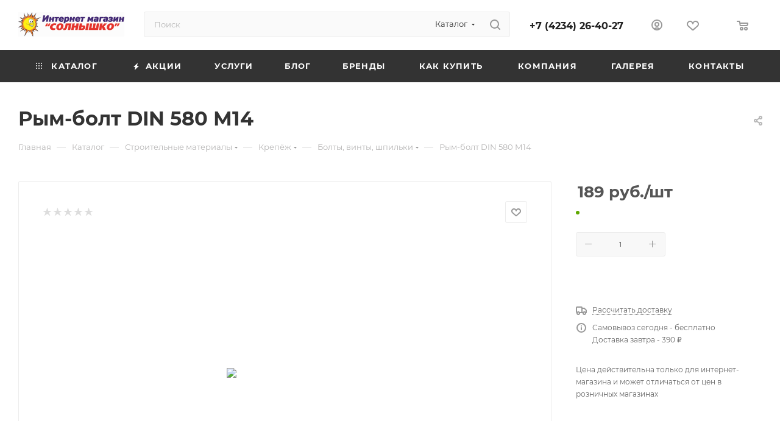

--- FILE ---
content_type: text/html; charset=UTF-8
request_url: https://sunny-stroy.ru/catalog/bolty_vinty_shpilki/rym_bolt_din_580_m14/
body_size: 71674
content:
<!DOCTYPE html>
<html xmlns="http://www.w3.org/1999/xhtml" xml:lang="ru" lang="ru"  >
<head>
	<title>Рым-болт DIN 580 М14 в Уссурийске - купите в магазине Солнышко</title>
	<meta name="viewport" content="initial-scale=1.0, width=device-width, maximum-scale=1" />
	<meta name="HandheldFriendly" content="true" />
	<meta name="yes" content="yes" />
	<meta name="apple-mobile-web-app-status-bar-style" content="black" />
	<meta name="SKYPE_TOOLBAR" content="SKYPE_TOOLBAR_PARSER_COMPATIBLE" />
	<meta http-equiv="Content-Type" content="text/html; charset=UTF-8" />
<meta name="keywords" content="рым-болт din 580 м14 в уссурийске, рым-болт din 580 м14 цена,рым-болт din 580 м14 купить, рым-болт din 580 м14 " />
<meta name="description" content="Рым-болт DIN 580 М14 предлагаем купить по выгодной цене в интернет магазине Солнышко. Кликай!" />
<link href="/bitrix/css/aspro.max/notice.css?17517789193623"  rel="stylesheet" />
<link href="/bitrix/js/ui/design-tokens/dist/ui.design-tokens.css?175177673226358"  rel="stylesheet" />
<link href="/bitrix/js/ui/fonts/opensans/ui.font.opensans.css?17473479022555"  rel="stylesheet" />
<link href="/bitrix/js/main/popup/dist/main.popup.bundle.css?175177679531694"  rel="stylesheet" />
<link href="/bitrix/cache/css/s1/aspro_max/page_60b17c7a6131d19c3b02aa58b56040c7/page_60b17c7a6131d19c3b02aa58b56040c7_v1.css?1755499597140804"  rel="stylesheet" />
<link href="/bitrix/cache/css/s1/aspro_max/template_71dfa5d36efeaae9ad15093d52ef5a2d/template_71dfa5d36efeaae9ad15093d52ef5a2d_v1.css?17594563711241753"  data-template-style="true" rel="stylesheet" />
<script>if(!window.BX)window.BX={};if(!window.BX.message)window.BX.message=function(mess){if(typeof mess==='object'){for(let i in mess) {BX.message[i]=mess[i];} return true;}};</script>
<script>(window.BX||top.BX).message({"JS_CORE_LOADING":"Загрузка...","JS_CORE_NO_DATA":"- Нет данных -","JS_CORE_WINDOW_CLOSE":"Закрыть","JS_CORE_WINDOW_EXPAND":"Развернуть","JS_CORE_WINDOW_NARROW":"Свернуть в окно","JS_CORE_WINDOW_SAVE":"Сохранить","JS_CORE_WINDOW_CANCEL":"Отменить","JS_CORE_WINDOW_CONTINUE":"Продолжить","JS_CORE_H":"ч","JS_CORE_M":"м","JS_CORE_S":"с","JSADM_AI_HIDE_EXTRA":"Скрыть лишние","JSADM_AI_ALL_NOTIF":"Показать все","JSADM_AUTH_REQ":"Требуется авторизация!","JS_CORE_WINDOW_AUTH":"Войти","JS_CORE_IMAGE_FULL":"Полный размер"});</script>
<script src="/bitrix/js/main/core/core.js?1751776810512406"></script>
<script>BX.Runtime.registerExtension({"name":"main.core","namespace":"BX","loaded":true});</script>
<script>BX.setJSList(["\/bitrix\/js\/main\/core\/core_ajax.js","\/bitrix\/js\/main\/core\/core_promise.js","\/bitrix\/js\/main\/polyfill\/promise\/js\/promise.js","\/bitrix\/js\/main\/loadext\/loadext.js","\/bitrix\/js\/main\/loadext\/extension.js","\/bitrix\/js\/main\/polyfill\/promise\/js\/promise.js","\/bitrix\/js\/main\/polyfill\/find\/js\/find.js","\/bitrix\/js\/main\/polyfill\/includes\/js\/includes.js","\/bitrix\/js\/main\/polyfill\/matches\/js\/matches.js","\/bitrix\/js\/ui\/polyfill\/closest\/js\/closest.js","\/bitrix\/js\/main\/polyfill\/fill\/main.polyfill.fill.js","\/bitrix\/js\/main\/polyfill\/find\/js\/find.js","\/bitrix\/js\/main\/polyfill\/matches\/js\/matches.js","\/bitrix\/js\/main\/polyfill\/core\/dist\/polyfill.bundle.js","\/bitrix\/js\/main\/core\/core.js","\/bitrix\/js\/main\/polyfill\/intersectionobserver\/js\/intersectionobserver.js","\/bitrix\/js\/main\/lazyload\/dist\/lazyload.bundle.js","\/bitrix\/js\/main\/polyfill\/core\/dist\/polyfill.bundle.js","\/bitrix\/js\/main\/parambag\/dist\/parambag.bundle.js"]);
</script>
<script>BX.Runtime.registerExtension({"name":"pull.protobuf","namespace":"BX","loaded":true});</script>
<script>BX.Runtime.registerExtension({"name":"rest.client","namespace":"window","loaded":true});</script>
<script>(window.BX||top.BX).message({"pull_server_enabled":"Y","pull_config_timestamp":1751780559,"shared_worker_allowed":"Y","pull_guest_mode":"N","pull_guest_user_id":0,"pull_worker_mtime":1751776692});(window.BX||top.BX).message({"PULL_OLD_REVISION":"Для продолжения корректной работы с сайтом необходимо перезагрузить страницу."});</script>
<script>BX.Runtime.registerExtension({"name":"pull.client","namespace":"BX","loaded":true});</script>
<script>BX.Runtime.registerExtension({"name":"pull","namespace":"window","loaded":true});</script>
<script>BX.Runtime.registerExtension({"name":"aspro_logo","namespace":"window","loaded":true});</script>
<script>(window.BX||top.BX).message({"NOTICE_ADDED2CART":"В корзине","NOTICE_CLOSE":"Закрыть","NOTICE_MORE":"и ещё #COUNT# #PRODUCTS#","NOTICE_PRODUCT0":"товаров","NOTICE_PRODUCT1":"товар","NOTICE_PRODUCT2":"товара","NOTICE_ADDED2DELAY":"В отложенных","NOTICE_ADDED2COMPARE":"В сравнении","NOTICE_ERROR":"Ошибка","NOTICE_REQUEST_ERROR":"Ошибка запроса","NOTICE_AUTHORIZED":"Вы успешно авторизовались","NOTICE_ADDED2FAVORITE":"В избранном","NOTICE_ADDED2SUBSCRIBE":"Вы подписались","NOTICE_REMOVED_FROM_COMPARE":"Удалено из сравнения","NOTICE_REMOVED_FROM_FAVORITE":"Удалено из избранного","NOTICE_REMOVED_FROM_SUBSCRIBE":"Удалено из подписки"});</script>
<script>BX.Runtime.registerExtension({"name":"aspro_notice","namespace":"window","loaded":true});</script>
<script>(window.BX||top.BX).message({"CT_BST_SEARCH_BUTTON2":"Найти","SEARCH_IN_SITE_FULL":"По всему сайту","SEARCH_IN_SITE":"Везде","SEARCH_IN_CATALOG_FULL":"По каталогу","SEARCH_IN_CATALOG":"Каталог"});</script>
<script>BX.Runtime.registerExtension({"name":"aspro_searchtitle","namespace":"window","loaded":true});</script>
<script>BX.Runtime.registerExtension({"name":"aspro_line_block","namespace":"window","loaded":true});</script>
<script>BX.Runtime.registerExtension({"name":"aspro_mega_menu","namespace":"window","loaded":true});</script>
<script>BX.Runtime.registerExtension({"name":"ui.design-tokens","namespace":"window","loaded":true});</script>
<script>BX.Runtime.registerExtension({"name":"ui.fonts.opensans","namespace":"window","loaded":true});</script>
<script>BX.Runtime.registerExtension({"name":"main.popup","namespace":"BX.Main","loaded":true});</script>
<script>BX.Runtime.registerExtension({"name":"popup","namespace":"window","loaded":true});</script>
<script type="extension/settings" data-extension="currency.currency-core">{"region":"ru"}</script>
<script>BX.Runtime.registerExtension({"name":"currency.currency-core","namespace":"BX.Currency","loaded":true});</script>
<script>BX.Runtime.registerExtension({"name":"currency","namespace":"window","loaded":true});</script>
<script>BX.Runtime.registerExtension({"name":"aspro_swiper_init","namespace":"window","loaded":true});</script>
<script>BX.Runtime.registerExtension({"name":"aspro_swiper","namespace":"window","loaded":true});</script>
<script>BX.Runtime.registerExtension({"name":"aspro_swiper_main_styles","namespace":"window","loaded":true});</script>
<script>BX.Runtime.registerExtension({"name":"aspro_swiper_events","namespace":"window","loaded":true});</script>
<script>BX.Runtime.registerExtension({"name":"aspro_hash_location","namespace":"window","loaded":true});</script>
<script>BX.Runtime.registerExtension({"name":"aspro_tabs_history","namespace":"window","loaded":true});</script>
<script>BX.Runtime.registerExtension({"name":"aspro_countdown","namespace":"window","loaded":true});</script>
<script>BX.Runtime.registerExtension({"name":"aspro_grid-list","namespace":"window","loaded":true});</script>
<script>BX.Runtime.registerExtension({"name":"aspro_video_inline_appear","namespace":"window","loaded":true});</script>
<script>BX.Runtime.registerExtension({"name":"aspro_skeleton","namespace":"window","loaded":true});</script>
<script>BX.Runtime.registerExtension({"name":"aspro_ui-card","namespace":"window","loaded":true});</script>
<script>BX.Runtime.registerExtension({"name":"aspro_video_block","namespace":"window","loaded":true});</script>
<script>BX.Runtime.registerExtension({"name":"ls","namespace":"window","loaded":true});</script>
<script>BX.Runtime.registerExtension({"name":"aspro_owl_carousel","namespace":"window","loaded":true});</script>
<script>BX.Runtime.registerExtension({"name":"aspro_catalog_element","namespace":"window","loaded":true});</script>
<script>BX.Runtime.registerExtension({"name":"aspro_detail_gallery","namespace":"window","loaded":true});</script>
<script>BX.Runtime.registerExtension({"name":"aspro_bonus_system","namespace":"window","loaded":true});</script>
<script>BX.Runtime.registerExtension({"name":"aspro_fancybox","namespace":"window","loaded":true});</script>
<script>BX.Runtime.registerExtension({"name":"aspro_animation_ext","namespace":"window","loaded":true});</script>
<script>(window.BX||top.BX).message({"LANGUAGE_ID":"ru","FORMAT_DATE":"DD.MM.YYYY","FORMAT_DATETIME":"DD.MM.YYYY HH:MI:SS","COOKIE_PREFIX":"BITRIX_SM","SERVER_TZ_OFFSET":"-36000","UTF_MODE":"Y","SITE_ID":"s1","SITE_DIR":"\/","USER_ID":"","SERVER_TIME":1769441939,"USER_TZ_OFFSET":72000,"USER_TZ_AUTO":"Y","bitrix_sessid":"11ca7fa6161991fa94852d37d43cd393"});</script>

<script src="/bitrix/js/pull/protobuf/protobuf.js?1747293679274055"></script>
<script src="/bitrix/js/pull/protobuf/model.js?174729367970928"></script>
<script src="/bitrix/js/rest/client/rest.client.js?174729367617414"></script>
<script src="/bitrix/js/pull/client/pull.client.js?175177669283861"></script>
<script src="/bitrix/js/main/ajax.js?174729368335509"></script>
<script src="/bitrix/js/aspro.max/notice.js?175177891928165"></script>
<script src="/bitrix/js/main/popup/dist/main.popup.bundle.js?1751776809119074"></script>
<script src="/bitrix/js/currency/currency-core/dist/currency-core.bundle.js?17517766558800"></script>
<script src="/bitrix/js/currency/core_currency.js?17517766551181"></script>
<script src="/bitrix/js/main/core/core_ls.js?17517767854201"></script>
<script>BX.setCSSList(["\/bitrix\/templates\/aspro_max\/components\/bitrix\/catalog\/main\/style.css","\/bitrix\/components\/bitrix\/system.show_message\/templates\/.default\/style.css","\/bitrix\/templates\/aspro_max\/vendor\/css\/carousel\/swiper\/swiper-bundle.min.css","\/bitrix\/templates\/aspro_max\/css\/slider.swiper.min.css","\/bitrix\/templates\/aspro_max\/css\/main_slider.min.css","\/bitrix\/templates\/aspro_max\/css\/blocks\/grid-list.min.css","\/bitrix\/templates\/aspro_max\/css\/skeleton.css","\/bitrix\/templates\/aspro_max\/css\/conditional\/ui-card.min.css","\/bitrix\/templates\/aspro_max\/css\/video_block.min.css","\/bitrix\/templates\/aspro_max\/vendor\/css\/carousel\/owl\/owl.carousel.min.css","\/bitrix\/templates\/aspro_max\/vendor\/css\/carousel\/owl\/owl.theme.default.min.css","\/bitrix\/templates\/aspro_max\/css\/detail-gallery.css","\/bitrix\/templates\/aspro_max\/css\/bonus-system.min.css","\/bitrix\/templates\/aspro_max\/css\/jquery.fancybox.min.css","\/bitrix\/templates\/aspro_max\/css\/animation\/animation_ext.css","\/bitrix\/templates\/aspro_max\/css\/fonts\/montserrat\/css\/montserrat.min.css","\/bitrix\/templates\/aspro_max\/css\/blocks\/dark-light-theme.css","\/bitrix\/templates\/aspro_max\/css\/colored.css","\/bitrix\/templates\/aspro_max\/css\/lite.bootstrap.css","\/bitrix\/templates\/aspro_max\/css\/styles.css","\/bitrix\/templates\/aspro_max\/css\/blocks\/blocks.css","\/bitrix\/templates\/aspro_max\/css\/blocks\/common.blocks\/counter-state\/counter-state.css","\/bitrix\/templates\/aspro_max\/css\/menu.css","\/bitrix\/templates\/aspro_max\/css\/catalog.css","\/bitrix\/templates\/aspro_max\/vendor\/css\/ripple.css","\/bitrix\/templates\/aspro_max\/css\/stores.css","\/bitrix\/templates\/aspro_max\/css\/yandex_map.css","\/bitrix\/templates\/aspro_max\/css\/header_fixed.css","\/bitrix\/templates\/aspro_max\/ajax\/ajax.css","\/bitrix\/templates\/aspro_max\/css\/searchtitle.css","\/bitrix\/templates\/aspro_max\/css\/blocks\/line-block.min.css","\/bitrix\/templates\/aspro_max\/components\/bitrix\/menu\/top\/style.css","\/bitrix\/templates\/aspro_max\/css\/mega_menu.css","\/bitrix\/templates\/aspro_max\/components\/bitrix\/breadcrumb\/main\/style.css","\/bitrix\/templates\/aspro_max\/css\/footer.css","\/bitrix\/templates\/aspro_max\/styles.css","\/bitrix\/templates\/aspro_max\/template_styles.css","\/bitrix\/templates\/aspro_max\/css\/header.css","\/bitrix\/templates\/aspro_max\/css\/media.css","\/bitrix\/templates\/aspro_max\/css\/h1-bold.css","\/bitrix\/templates\/aspro_max\/themes\/custom_s1\/theme.css","\/bitrix\/templates\/aspro_max\/css\/widths\/width-3.css","\/bitrix\/templates\/aspro_max\/css\/fonts\/font-10.css","\/bitrix\/templates\/aspro_max\/css\/custom.css"]);</script>
<script>
					(function () {
						"use strict";
						var counter = function ()
						{
							var cookie = (function (name) {
								var parts = ("; " + document.cookie).split("; " + name + "=");
								if (parts.length == 2) {
									try {return JSON.parse(decodeURIComponent(parts.pop().split(";").shift()));}
									catch (e) {}
								}
							})("BITRIX_CONVERSION_CONTEXT_s1");
							if (cookie && cookie.EXPIRE >= BX.message("SERVER_TIME"))
								return;
							var request = new XMLHttpRequest();
							request.open("POST", "/bitrix/tools/conversion/ajax_counter.php", true);
							request.setRequestHeader("Content-type", "application/x-www-form-urlencoded");
							request.send(
								"SITE_ID="+encodeURIComponent("s1")+
								"&sessid="+encodeURIComponent(BX.bitrix_sessid())+
								"&HTTP_REFERER="+encodeURIComponent(document.referrer)
							);
						};
						if (window.frameRequestStart === true)
							BX.addCustomEvent("onFrameDataReceived", counter);
						else
							BX.ready(counter);
					})();
				</script>
<script>BX.message({'PHONE':'Телефон','FAST_VIEW':'Быстрый просмотр','TABLES_SIZE_TITLE':'Подбор размера','SOCIAL':'Социальные сети','DESCRIPTION':'Описание магазина','ITEMS':'Товары','LOGO':'Логотип','REGISTER_INCLUDE_AREA':'Текст о регистрации','AUTH_INCLUDE_AREA':'Текст об авторизации','FRONT_IMG':'Изображение компании','EMPTY_CART':'пуста','CATALOG_VIEW_MORE':'... Показать все','CATALOG_VIEW_LESS':'... Свернуть','JS_REQUIRED':'Заполните это поле','JS_FORMAT':'Неверный формат','JS_FILE_EXT':'Недопустимое расширение файла','JS_PASSWORD_COPY':'Пароли не совпадают','JS_PASSWORD_LENGTH':'Минимум 6 символов','JS_ERROR':'Неверно заполнено поле','JS_FILE_SIZE':'Максимальный размер 5мб','JS_FILE_BUTTON_NAME':'Выберите файл','JS_FILE_DEFAULT':'Прикрепите файл','JS_DATE':'Некорректная дата','JS_DATETIME':'Некорректная дата/время','JS_REQUIRED_LICENSES':'Согласитесь с условиями','JS_REQUIRED_OFFER':'Согласитесь с условиями','LICENSE_PROP':'Согласие на обработку персональных данных','LOGIN_LEN':'Введите минимум {0} символа','FANCY_CLOSE':'Закрыть','FANCY_NEXT':'Следующий','FANCY_PREV':'Предыдущий','TOP_AUTH_REGISTER':'Регистрация','CALLBACK':'Заказать звонок','ASK':'Задать вопрос','REVIEW':'Оставить отзыв','S_CALLBACK':'Заказать звонок','UNTIL_AKC':'До конца акции','TITLE_QUANTITY_BLOCK':'Остаток','TITLE_QUANTITY':'шт','TOTAL_SUMM_ITEM':'Общая стоимость ','SUBSCRIBE_SUCCESS':'Вы успешно подписались','RECAPTCHA_TEXT':'Подтвердите, что вы не робот','JS_RECAPTCHA_ERROR':'Пройдите проверку','COUNTDOWN_SEC':'сек','COUNTDOWN_MIN':'мин','COUNTDOWN_HOUR':'час','COUNTDOWN_DAY0':'дн','COUNTDOWN_DAY1':'дн','COUNTDOWN_DAY2':'дн','COUNTDOWN_WEAK0':'Недель','COUNTDOWN_WEAK1':'Неделя','COUNTDOWN_WEAK2':'Недели','COUNTDOWN_MONTH0':'Месяцев','COUNTDOWN_MONTH1':'Месяц','COUNTDOWN_MONTH2':'Месяца','COUNTDOWN_YEAR0':'Лет','COUNTDOWN_YEAR1':'Год','COUNTDOWN_YEAR2':'Года','COUNTDOWN_COMPACT_SEC':'с','COUNTDOWN_COMPACT_MIN':'м','COUNTDOWN_COMPACT_HOUR':'ч','COUNTDOWN_COMPACT_DAY':'д','COUNTDOWN_COMPACT_WEAK':'н','COUNTDOWN_COMPACT_MONTH':'м','COUNTDOWN_COMPACT_YEAR0':'л','COUNTDOWN_COMPACT_YEAR1':'г','CATALOG_PARTIAL_BASKET_PROPERTIES_ERROR':'Заполнены не все свойства у добавляемого товара','CATALOG_EMPTY_BASKET_PROPERTIES_ERROR':'Выберите свойства товара, добавляемые в корзину в параметрах компонента','CATALOG_ELEMENT_NOT_FOUND':'Элемент не найден','ERROR_ADD2BASKET':'Ошибка добавления товара в корзину','CATALOG_SUCCESSFUL_ADD_TO_BASKET':'Успешное добавление товара в корзину','ERROR_BASKET_TITLE':'Ошибка корзины','ERROR_BASKET_PROP_TITLE':'Выберите свойства, добавляемые в корзину','ERROR_BASKET_BUTTON':'Выбрать','BASKET_TOP':'Корзина в шапке','ERROR_ADD_DELAY_ITEM':'Ошибка отложенной корзины','VIEWED_TITLE':'Ранее вы смотрели','VIEWED_BEFORE':'Ранее вы смотрели','BEST_TITLE':'Лучшие предложения','CT_BST_SEARCH_BUTTON':'Поиск','CT_BST_SEARCH2_BUTTON':'Найти','BASKET_PRINT_BUTTON':'Распечатать','BASKET_CLEAR_ALL_BUTTON':'Очистить','BASKET_QUICK_ORDER_BUTTON':'Быстрый заказ','BASKET_CONTINUE_BUTTON':'Продолжить покупки','BASKET_ORDER_BUTTON':'Оформить заказ','SHARE_BUTTON':'Поделиться','BASKET_CHANGE_TITLE':'Ваш заказ','BASKET_CHANGE_LINK':'Изменить','MORE_INFO_SKU':'Купить','FROM':'от','BEFORE':'до','TITLE_BLOCK_VIEWED_NAME':'Ранее вы смотрели','T_BASKET':'Корзина','FILTER_EXPAND_VALUES':'Показать все','FILTER_HIDE_VALUES':'Свернуть','FULL_ORDER':'Полный заказ','CUSTOM_COLOR_CHOOSE':'Выбрать','CUSTOM_COLOR_CANCEL':'Отмена','S_MOBILE_MENU':'Меню','MAX_T_MENU_BACK':'Назад','MAX_T_MENU_CALLBACK':'Обратная связь','MAX_T_MENU_CONTACTS_TITLE':'Будьте на связи','SEARCH_TITLE':'Поиск','SEARCH_VALUES_EMPTY_TITLE':'Ничего не нашлось','SOCIAL_TITLE':'Оставайтесь на связи','HEADER_SCHEDULE':'Время работы','SEO_TEXT':'SEO описание','COMPANY_IMG':'Картинка компании','COMPANY_TEXT':'Описание компании','CONFIG_SAVE_SUCCESS':'Настройки сохранены','CONFIG_SAVE_FAIL':'Ошибка сохранения настроек','ITEM_ECONOMY':'Экономия','ITEM_ARTICLE':'Артикул: ','JS_FORMAT_ORDER':'имеет неверный формат','JS_BASKET_COUNT_TITLE':'В корзине товаров на SUMM','POPUP_VIDEO':'Видео','POPUP_GIFT_TEXT':'Нашли что-то особенное? Намекните другу о подарке!','ORDER_FIO_LABEL':'Ф.И.О.','ORDER_PHONE_LABEL':'Телефон','ORDER_REGISTER_BUTTON':'Регистрация','PRICES_TYPE':'Варианты цен','FILTER_HELPER_VALUES':' знач.','SHOW_MORE_SCU_MAIN':'Еще #COUNT#','SHOW_MORE_SCU_1':'предложение','SHOW_MORE_SCU_2':'предложения','SHOW_MORE_SCU_3':'предложений','PARENT_ITEM_NOT_FOUND':'Не найден основной товар для услуги в корзине. Обновите страницу и попробуйте снова.','INVALID_NUMBER':'Неверный номер','INVALID_COUNTRY_CODE':'Неверный код страны','TOO_SHORT':'Номер слишком короткий','TOO_LONG':'Номер слишком длинный','FORM_REQUIRED_FIELDS':'обязательные поля'})</script>
<link href="/bitrix/templates/aspro_max/css/critical.css?175177917033" data-skip-moving="true" rel="stylesheet">
<meta name="theme-color" content="#ffffff">
<style>:root{--theme-base-color: #ffffff;--theme-base-opacity-color: #ffffff1a;--theme-base-color-lightness:100%;}</style>
<style>html {--theme-page-width: 1348px;--theme-page-width-padding: 30px}</style>
<script src="/bitrix/templates/aspro_max/js/observer.js" async defer></script>
<script data-skip-moving="true">window.lazySizesConfig = window.lazySizesConfig || {};lazySizesConfig.loadMode = 1;lazySizesConfig.expand = 200;lazySizesConfig.expFactor = 1;lazySizesConfig.hFac = 0.1;window.lazySizesConfig.loadHidden = false;window.lazySizesConfig.lazyClass = "lazy";</script>
<script src="/bitrix/templates/aspro_max/js/ls.unveilhooks.min.js" data-skip-moving="true" defer></script>
<script src="/bitrix/templates/aspro_max/js/lazysizes.min.js" data-skip-moving="true" defer></script>
<link href="/bitrix/templates/aspro_max/css/print.css?175177917023591" data-template-style="true" rel="stylesheet" media="print">
                    <script src="/bitrix/templates/aspro_max/js/app.js?17517791705512"></script>
                    <script data-skip-moving="true" src="/bitrix/js/main/jquery/jquery-3.6.0.min.js"></script>
                    <script data-skip-moving="true" src="/bitrix/templates/aspro_max/js/speed.min.js?=1751779170"></script>
<link rel="shortcut icon" href="/favicon.ico" type="image/x-icon" />
<link rel="apple-touch-icon" sizes="180x180" href="/include/apple-touch-icon.png" />
<meta property="og:description" content="Рым-болт DIN 580 М14 предлагаем купить по выгодной цене в интернет магазине Солнышко. Кликай!" />
<meta property="og:image" content="https://sunny-stroy.ru/upload/iblock/cd8/yisnkbgg89f5qyt92cbmgx98js7nvwx7.jpeg" />
<link rel="image_src" href="https://sunny-stroy.ru/upload/iblock/cd8/yisnkbgg89f5qyt92cbmgx98js7nvwx7.jpeg"  />
<meta property="og:title" content="Рым-болт DIN 580 М14 в Уссурийске - купите в магазине Солнышко" />
<meta property="og:type" content="website" />
<meta property="og:url" content="https://sunny-stroy.ru/catalog/bolty_vinty_shpilki/rym_bolt_din_580_m14/" />
<script src="/bitrix/templates/aspro_max/js/fetch/bottom_panel.js?1751779170771" defer=""></script>

<script src="/bitrix/templates/aspro_max/js/lite.bootstrap.js?175177917019575"></script>
<script src="/bitrix/templates/aspro_max/js/jquery.actual.min.js?17517791701251"></script>
<script src="/bitrix/templates/aspro_max/vendor/js/ripple.js?17517791704702"></script>
<script src="/bitrix/templates/aspro_max/js/browser.js?17517791701032"></script>
<script src="/bitrix/templates/aspro_max/vendor/js/sticky-sidebar.js?175177917025989"></script>
<script src="/bitrix/templates/aspro_max/js/jquery.alphanumeric.js?17517791701972"></script>
<script src="/bitrix/templates/aspro_max/js/jquery.cookie.js?17517791703066"></script>
<script src="/bitrix/templates/aspro_max/js/mobile.js?175177917028083"></script>
<script src="/bitrix/templates/aspro_max/js/main.js?1755499589301655"></script>
<script src="/bitrix/templates/aspro_max/js/blocks/blocks.js?17517791706818"></script>
<script src="/bitrix/templates/aspro_max/js/logo.min.js?17517791703490"></script>
<script src="/bitrix/templates/aspro_max/js/autoload/dropdown-product.js?17517791701625"></script>
<script src="/bitrix/templates/aspro_max/js/autoload/item-action.js?175177917020332"></script>
<script src="/bitrix/templates/aspro_max/js/autoload/select_offer_load.js?17517791701192"></script>
<script src="/bitrix/components/bitrix/search.title/script.js?175177679610542"></script>
<script src="/bitrix/templates/aspro_max/components/bitrix/search.title/mega_menu/script.js?175177917010679"></script>
<script src="/bitrix/templates/aspro_max/js/searchtitle.js?17517791701367"></script>
<script src="/bitrix/templates/aspro_max/components/bitrix/search.title/corp/script.js?175177917010699"></script>
<script src="/bitrix/templates/aspro_max/components/bitrix/menu/top/script.js?175177917036"></script>
<script src="/bitrix/templates/aspro_max/js/mega_menu.js?17517791701064"></script>
<script src="/bitrix/templates/aspro_max/components/bitrix/search.title/fixed/script.js?175177917010790"></script>
<script src="/bitrix/templates/aspro_max/js/custom.js?1755499527105"></script>
<script src="/bitrix/templates/aspro_max/components/bitrix/catalog/main/script.js?175549955120712"></script>
<script src="/bitrix/templates/aspro_max/components/bitrix/catalog.element/main/script.js?175549957511126"></script>
<script src="/bitrix/templates/aspro_max/components/bitrix/sale.prediction.product.detail/main/script.js?1751779170579"></script>
<script src="/bitrix/templates/aspro_max/js/slider.swiper.min.js?17517791701765"></script>
<script src="/bitrix/templates/aspro_max/vendor/js/carousel/swiper/swiper-bundle.min.js?1751779170158093"></script>
<script src="/bitrix/templates/aspro_max/js/slider.swiper.galleryEvents.min.js?17554995271580"></script>
<script src="/bitrix/templates/aspro_max/js/hash_location.js?1751779170995"></script>
<script src="/bitrix/templates/aspro_max/js/tabs_history.js?17517791702216"></script>
<script src="/bitrix/templates/aspro_max/js/countdown.js?1751779170620"></script>
<script src="/bitrix/templates/aspro_max/js/video_inline_appear.min.js?1751779170408"></script>
<script src="/bitrix/templates/aspro_max/js/jquery.history.js?175177917021571"></script>
<script src="/bitrix/templates/aspro_max/vendor/js/carousel/owl/owl.carousel.min.js?175177917044743"></script>
<script src="/bitrix/templates/aspro_max/js/catalog_element.min.js?1751779170802"></script>
<script src="/bitrix/templates/aspro_max/js/jquery.fancybox.min.js?175177917067390"></script>
		<style>html {--theme-items-gap:32px;--fixed-header:105px;--fixed-tabs:49px;}</style>	</head>
<body class=" site_s1  fill_bg_n catalog-delayed-btn-Y theme-light" id="main" data-site="/">
		
	<div id="panel"></div>
	
				<!--'start_frame_cache_basketitems-component-block'-->												<div id="ajax_basket"></div>
					<!--'end_frame_cache_basketitems-component-block'-->								<div class="cd-modal-bg"></div>
		<script data-skip-moving="true">var solutionName = 'arMaxOptions';</script>
		<script src="/bitrix/templates/aspro_max/js/setTheme.php?site_id=s1&site_dir=/" data-skip-moving="true"></script>
		<script>window.onload=function(){window.basketJSParams = window.basketJSParams || [];}
		BX.message({'MIN_ORDER_PRICE_TEXT':'<b>','LICENSES_TEXT':'Я согласен на <a href=\"/include/licenses_detail.php\" target=\"_blank\">обработку персональных данных<\/a>'});
		arAsproOptions.PAGES.FRONT_PAGE = window[solutionName].PAGES.FRONT_PAGE = "";arAsproOptions.PAGES.BASKET_PAGE = window[solutionName].PAGES.BASKET_PAGE = "";arAsproOptions.PAGES.ORDER_PAGE = window[solutionName].PAGES.ORDER_PAGE = "";arAsproOptions.PAGES.PERSONAL_PAGE = window[solutionName].PAGES.PERSONAL_PAGE = "";arAsproOptions.PAGES.CATALOG_PAGE = window[solutionName].PAGES.CATALOG_PAGE = "1";</script>
		<div class="wrapper1  header_bgdark long_header colored_header catalog_page basket_normal basket_fill_WHITE side_LEFT block_side_NORMAL catalog_icons_N banner_auto with_fast_view mheader-v1 header-v2 header-font-lower_N regions_N title_position_LEFT footer-v8 front-vindex1 mfixed_Y mfixed_view_always title-v3 lazy_Y with_phones compact-catalog dark-hover-overlay normal-catalog-img landing-normal big-banners-mobile-slider bottom-icons-panel-N compact-breadcrumbs-N catalog-delayed-btn-Y header_search_opacity  ">

<div class="mega_fixed_menu scrollblock">
	<div class="maxwidth-theme">
		<svg class="svg svg-close" width="14" height="14" viewBox="0 0 14 14">
		  <path data-name="Rounded Rectangle 568 copy 16" d="M1009.4,953l5.32,5.315a0.987,0.987,0,0,1,0,1.4,1,1,0,0,1-1.41,0L1008,954.4l-5.32,5.315a0.991,0.991,0,0,1-1.4-1.4L1006.6,953l-5.32-5.315a0.991,0.991,0,0,1,1.4-1.4l5.32,5.315,5.31-5.315a1,1,0,0,1,1.41,0,0.987,0.987,0,0,1,0,1.4Z" transform="translate(-1001 -946)"></path>
		</svg>
		<i class="svg svg-close mask arrow"></i>
		<div class="row">
			<div class="col-md-9">
				<div class="left_menu_block">
					<div class="logo_block flexbox flexbox--row align-items-normal">
						<div class="logo colored">
							<a href="/"><img src="/logo.png" alt="Солнышко" title="Солнышко" data-src="" /></a>						</div>
						<div class="top-description addr">
							Интернет-магазин 
представительского класса						</div>
					</div>
					<div class="search_block">
						<div class="search_wrap">
							<div class="search-block">
									<div class="search-wrapper">
		<div id="title-search_mega_menu">
			<form action="/catalog/" class="search search--hastype">
				<div class="search-input-div">
					<input class="search-input" id="title-search-input_mega_menu" type="text" name="q" value="" placeholder="Поиск" size="20" maxlength="50" autocomplete="off" />
				</div>
				<div class="search-button-div">
					<button class="btn btn-search" type="submit" name="s" value="Найти"><i class="svg search2  inline " aria-hidden="true"><svg width="17" height="17" ><use xlink:href="/bitrix/templates/aspro_max/images/svg/header_icons_srite.svg?1755499589#search"></use></svg></i></button>
											<div class="dropdown-select searchtype">
							<input type="hidden" name="type" value="catalog" />
							<div class="dropdown-select__title darken font_xs">
								<span>Каталог</span>
								<i class="svg  svg-inline-search-down" aria-hidden="true" ><svg xmlns="http://www.w3.org/2000/svg" width="5" height="3" viewBox="0 0 5 3"><path class="cls-1" d="M250,80h5l-2.5,3Z" transform="translate(-250 -80)"/></svg></i>							</div>
							<div class="dropdown-select__list dropdown-menu-wrapper" role="menu">
								<!--noindex-->
								<div class="dropdown-menu-inner rounded3">
									<div class="dropdown-select__list-item font_xs">
										<span class="dropdown-select__list-link darken" data-type="all">
											<span>По всему сайту</span>
										</span>
									</div>
									<div class="dropdown-select__list-item font_xs">
										<span class="dropdown-select__list-link dropdown-select__list-link--current" data-type="catalog">
											<span>По каталогу</span>
										</span>
									</div>
								</div>
								<!--/noindex-->
							</div>
						</div>
					<span class="close-block inline-search-hide"><span class="svg svg-close close-icons"></span></span>
				</div>
			</form>
		</div>
	</div>
<script>
	var jsControl = new JCTitleSearch3({
		//'WAIT_IMAGE': '/bitrix/themes/.default/images/wait.gif',
		'AJAX_PAGE' : '/catalog/bolty_vinty_shpilki/rym_bolt_din_580_m14/',
		'CONTAINER_ID': 'title-search_mega_menu',
		'INPUT_ID': 'title-search-input_mega_menu',
		'INPUT_ID_TMP': 'title-search-input_mega_menu',
		'MIN_QUERY_LEN': 2
	});
</script>							</div>
						</div>
					</div>
										<!-- noindex -->

	<div class="burger_menu_wrapper">
		
			<div class="top_link_wrapper">
				<div class="menu-item dropdown catalog wide_menu   active">
					<div class="wrap">
						<a class="dropdown-toggle" href="/catalog/">
							<div class="link-title color-theme-hover">
																	<i class="svg inline  svg-inline-icon_catalog" aria-hidden="true" ><svg xmlns="http://www.w3.org/2000/svg" width="10" height="10" viewBox="0 0 10 10"><path  data-name="Rounded Rectangle 969 copy 7" class="cls-1" d="M644,76a1,1,0,1,1-1,1A1,1,0,0,1,644,76Zm4,0a1,1,0,1,1-1,1A1,1,0,0,1,648,76Zm4,0a1,1,0,1,1-1,1A1,1,0,0,1,652,76Zm-8,4a1,1,0,1,1-1,1A1,1,0,0,1,644,80Zm4,0a1,1,0,1,1-1,1A1,1,0,0,1,648,80Zm4,0a1,1,0,1,1-1,1A1,1,0,0,1,652,80Zm-8,4a1,1,0,1,1-1,1A1,1,0,0,1,644,84Zm4,0a1,1,0,1,1-1,1A1,1,0,0,1,648,84Zm4,0a1,1,0,1,1-1,1A1,1,0,0,1,652,84Z" transform="translate(-643 -76)"/></svg></i>																Каталог							</div>
						</a>
													<span class="tail"></span>
							<div class="burger-dropdown-menu row">
								<div class="menu-wrapper" >
									
																														<div class="col-md-4 dropdown-submenu  has_img">
																						<a href="/catalog/stroitelnye_materialy/" class="color-theme-hover" title="Строительные материалы">
												<span class="name option-font-bold">Строительные материалы</span>
											</a>
																								<div class="burger-dropdown-menu toggle_menu">
																																									<div class="menu-item  dropdown-submenu ">
															<a href="/catalog/vodostochnaya_sistema/" title="Водосточная система">
																<span class="name color-theme-hover">Водосточная система</span>
															</a>
																															<div class="burger-dropdown-menu with_padding">
																																			<div class="menu-item ">
																			<a href="/catalog/belaya/" title="Белая">
																				<span class="name color-theme-hover">Белая</span>
																			</a>
																		</div>
																																			<div class="menu-item ">
																			<a href="/catalog/korichnevaya/" title="Коричневая">
																				<span class="name color-theme-hover">Коричневая</span>
																			</a>
																		</div>
																																	</div>
																													</div>
																																									<div class="menu-item   ">
															<a href="/catalog/gidroizolyatsionnye_materialy/" title="Гидроизоляционные материалы">
																<span class="name color-theme-hover">Гидроизоляционные материалы</span>
															</a>
																													</div>
																																									<div class="menu-item   ">
															<a href="/catalog/dekorativnoe_ulichnoe_pokrytie/" title="Декоративное уличное покрытие">
																<span class="name color-theme-hover">Декоративное уличное покрытие</span>
															</a>
																													</div>
																																									<div class="menu-item   ">
															<a href="/catalog/drenazhnaya_sistema_pvkh/" title="Дренажная система ПВХ">
																<span class="name color-theme-hover">Дренажная система ПВХ</span>
															</a>
																													</div>
																																									<div class="menu-item  dropdown-submenu ">
															<a href="/catalog/krepyezh/" title="Крепёж">
																<span class="name color-theme-hover">Крепёж</span>
															</a>
																															<div class="burger-dropdown-menu with_padding">
																																			<div class="menu-item ">
																			<a href="/catalog/ankera/" title="Анкера">
																				<span class="name color-theme-hover">Анкера</span>
																			</a>
																		</div>
																																			<div class="menu-item active">
																			<a href="/catalog/bolty_vinty_shpilki/" title="Болты, винты, шпильки">
																				<span class="name color-theme-hover">Болты, винты, шпильки</span>
																			</a>
																		</div>
																																			<div class="menu-item ">
																			<a href="/catalog/gayki/" title="Гайки">
																				<span class="name color-theme-hover">Гайки</span>
																			</a>
																		</div>
																																			<div class="menu-item ">
																			<a href="/catalog/gvozdi/" title="Гвозди">
																				<span class="name color-theme-hover">Гвозди</span>
																			</a>
																		</div>
																																			<div class="menu-item ">
																			<a href="/catalog/dyubel/" title="Дюбель">
																				<span class="name color-theme-hover">Дюбель</span>
																			</a>
																		</div>
																																			<div class="menu-item ">
																			<a href="/catalog/konstruktsionnye_samorezy/" title="Конструкционные саморезы">
																				<span class="name color-theme-hover">Конструкционные саморезы</span>
																			</a>
																		</div>
																																			<div class="menu-item ">
																			<a href="/catalog/nerzhaveyushchiy_krepezh/" title="Нержавеющий крепеж">
																				<span class="name color-theme-hover">Нержавеющий крепеж</span>
																			</a>
																		</div>
																																			<div class="menu-item ">
																			<a href="/catalog/perforirovannyy_krepezh/" title="Перфорированный крепеж">
																				<span class="name color-theme-hover">Перфорированный крепеж</span>
																			</a>
																		</div>
																																			<div class="menu-item ">
																			<a href="/catalog/samorezy_dlya_gvl/" title="Саморезы для ГВЛ">
																				<span class="name color-theme-hover">Саморезы для ГВЛ</span>
																			</a>
																		</div>
																																			<div class="menu-item ">
																			<a href="/catalog/samorezy_krovelnye/" title="Саморезы кровельные">
																				<span class="name color-theme-hover">Саморезы кровельные</span>
																			</a>
																		</div>
																																			<div class="menu-item ">
																			<a href="/catalog/samorezy_otsinkov_s_press_shayboy/" title="Саморезы оцинков. с пресс-шайбой">
																				<span class="name color-theme-hover">Саморезы оцинков. с пресс-шайбой</span>
																			</a>
																		</div>
																																			<div class="menu-item ">
																			<a href="/catalog/samorezy_po_derevu/" title="Саморезы по дереву">
																				<span class="name color-theme-hover">Саморезы по дереву</span>
																			</a>
																		</div>
																																			<div class="menu-item ">
																			<a href="/catalog/samorezy_po_metallu_chyernye/" title="Саморезы по металлу чёрные">
																				<span class="name color-theme-hover">Саморезы по металлу чёрные</span>
																			</a>
																		</div>
																																			<div class="menu-item ">
																			<a href="/catalog/skoby_dlya_krepleniya_kabelya/" title="Скобы для крепления кабеля">
																				<span class="name color-theme-hover">Скобы для крепления кабеля</span>
																			</a>
																		</div>
																																			<div class="menu-item ">
																			<a href="/catalog/skoby_stroitelnye/" title="Скобы строительные">
																				<span class="name color-theme-hover">Скобы строительные</span>
																			</a>
																		</div>
																																			<div class="menu-item ">
																			<a href="/catalog/takelazh/" title="Такелаж">
																				<span class="name color-theme-hover">Такелаж</span>
																			</a>
																		</div>
																																			<div class="menu-item ">
																			<a href="/catalog/fasovka_solnyshko/" title="Фасовка &quot;Солнышко&quot;">
																				<span class="name color-theme-hover">Фасовка &quot;Солнышко&quot;</span>
																			</a>
																		</div>
																																			<div class="menu-item ">
																			<a href="/catalog/khomuty_obzhimnye/" title="Хомуты обжимные">
																				<span class="name color-theme-hover">Хомуты обжимные</span>
																			</a>
																		</div>
																																			<div class="menu-item ">
																			<a href="/catalog/shayby/" title="Шайбы">
																				<span class="name color-theme-hover">Шайбы</span>
																			</a>
																		</div>
																																			<div class="menu-item ">
																			<a href="/catalog/shurup_samorez_gipsokarton/" title="Шуруп-саморез гипсокартон">
																				<span class="name color-theme-hover">Шуруп-саморез гипсокартон</span>
																			</a>
																		</div>
																																	</div>
																													</div>
																																									<div class="menu-item  dropdown-submenu ">
															<a href="/catalog/krovelnye_materialy/" title="Кровельные материалы">
																<span class="name color-theme-hover">Кровельные материалы</span>
															</a>
																															<div class="burger-dropdown-menu with_padding">
																																			<div class="menu-item ">
																			<a href="/catalog/germetiziruyushchaya_lenta/" title="Герметизирующая лента">
																				<span class="name color-theme-hover">Герметизирующая лента</span>
																			</a>
																		</div>
																																			<div class="menu-item ">
																			<a href="/catalog/metallicheskaya_krovlya/" title="Металлическая кровля">
																				<span class="name color-theme-hover">Металлическая кровля</span>
																			</a>
																		</div>
																																			<div class="menu-item ">
																			<a href="/catalog/ondulin/" title="Ондулин">
																				<span class="name color-theme-hover">Ондулин</span>
																			</a>
																		</div>
																																			<div class="menu-item ">
																			<a href="/catalog/rulonnaya_krovlya/" title="Рулонная кровля">
																				<span class="name color-theme-hover">Рулонная кровля</span>
																			</a>
																		</div>
																																			<div class="menu-item ">
																			<a href="/catalog/cherepitsa_shinglas/" title="Черепица Шинглас">
																				<span class="name color-theme-hover">Черепица Шинглас</span>
																			</a>
																		</div>
																																			<div class="menu-item ">
																			<a href="/catalog/shifer/" title="Шифер">
																				<span class="name color-theme-hover">Шифер</span>
																			</a>
																		</div>
																																	</div>
																													</div>
																																									<div class="menu-item  dropdown-submenu ">
															<a href="/catalog/pena_silikony_zhidkie_gvozdi/" title="Пена. Силиконы. Жидкие гвозди">
																<span class="name color-theme-hover">Пена. Силиконы. Жидкие гвозди</span>
															</a>
																															<div class="burger-dropdown-menu with_padding">
																																			<div class="menu-item ">
																			<a href="/catalog/zhidkie_gvozdi/" title="Жидкие гвозди">
																				<span class="name color-theme-hover">Жидкие гвозди</span>
																			</a>
																		</div>
																																			<div class="menu-item ">
																			<a href="/catalog/ochistitel_montazhnoy_peny/" title="Очиститель монтажной пены">
																				<span class="name color-theme-hover">Очиститель монтажной пены</span>
																			</a>
																		</div>
																																			<div class="menu-item ">
																			<a href="/catalog/pena_montazhnaya_bytovaya/" title="Пена монтажная бытовая">
																				<span class="name color-theme-hover">Пена монтажная бытовая</span>
																			</a>
																		</div>
																																			<div class="menu-item ">
																			<a href="/catalog/pena_professionalnaya/" title="Пена профессиональная">
																				<span class="name color-theme-hover">Пена профессиональная</span>
																			</a>
																		</div>
																																			<div class="menu-item ">
																			<a href="/catalog/pistolety_dlya_peny/" title="Пистолеты для пены">
																				<span class="name color-theme-hover">Пистолеты для пены</span>
																			</a>
																		</div>
																																			<div class="menu-item ">
																			<a href="/catalog/silikon_pistolety_dlya_silikona/" title="Силикон, пистолеты для силикона">
																				<span class="name color-theme-hover">Силикон, пистолеты для силикона</span>
																			</a>
																		</div>
																																	</div>
																													</div>
																																									<div class="menu-item  dropdown-submenu ">
															<a href="/catalog/listovye_materialy/" title="Листовые материалы">
																<span class="name color-theme-hover">Листовые материалы</span>
															</a>
																															<div class="burger-dropdown-menu with_padding">
																																			<div class="menu-item ">
																			<a href="/catalog/brus/" title="Брус">
																				<span class="name color-theme-hover">Брус</span>
																			</a>
																		</div>
																																			<div class="menu-item ">
																			<a href="/catalog/dvp/" title="ДВП">
																				<span class="name color-theme-hover">ДВП</span>
																			</a>
																		</div>
																																			<div class="menu-item ">
																			<a href="/catalog/osb/" title="ОСБ">
																				<span class="name color-theme-hover">ОСБ</span>
																			</a>
																		</div>
																																			<div class="menu-item ">
																			<a href="/catalog/fanera/" title="Фанера">
																				<span class="name color-theme-hover">Фанера</span>
																			</a>
																		</div>
																																	</div>
																													</div>
																																									<div class="menu-item  dropdown-submenu ">
															<a href="/catalog/sayding/" title="Сайдинг">
																<span class="name color-theme-hover">Сайдинг</span>
															</a>
																															<div class="burger-dropdown-menu with_padding">
																																			<div class="menu-item ">
																			<a href="/catalog/vertikalnyy_sayding_quadrohouse/" title="Вертикальный сайдинг &quot;QuadroHouse&quot;">
																				<span class="name color-theme-hover">Вертикальный сайдинг &quot;QuadroHouse&quot;</span>
																			</a>
																		</div>
																																			<div class="menu-item ">
																			<a href="/catalog/kareliya/" title="Карелия">
																				<span class="name color-theme-hover">Карелия</span>
																			</a>
																		</div>
																																			<div class="menu-item ">
																			<a href="/catalog/kareliya_blockhouse/" title="Карелия &quot;BLOCKHOUSE&quot;">
																				<span class="name color-theme-hover">Карелия &quot;BLOCKHOUSE&quot;</span>
																			</a>
																		</div>
																																			<div class="menu-item ">
																			<a href="/catalog/kollektsiya_fasadnye_paneli_tuf/" title="Коллекция &quot;Фасадные панели ТУФ&quot;">
																				<span class="name color-theme-hover">Коллекция &quot;Фасадные панели ТУФ&quot;</span>
																			</a>
																		</div>
																																			<div class="menu-item ">
																			<a href="/catalog/montazhnaya_obreshetka_dlya_saydinga/" title="Монтажная обрешетка для сайдинга">
																				<span class="name color-theme-hover">Монтажная обрешетка для сайдинга</span>
																			</a>
																		</div>
																																			<div class="menu-item ">
																			<a href="/catalog/nalichniki_i_otkosy/" title="Наличники и откосы">
																				<span class="name color-theme-hover">Наличники и откосы</span>
																			</a>
																		</div>
																																			<div class="menu-item ">
																			<a href="/catalog/otdelochnye_elementy_uglov/" title="Отделочные элементы (углов)">
																				<span class="name color-theme-hover">Отделочные элементы (углов)</span>
																			</a>
																		</div>
																																			<div class="menu-item ">
																			<a href="/catalog/sayding_blockhouse/" title="Сайдинг &quot;BLOCKHOUSE&quot;">
																				<span class="name color-theme-hover">Сайдинг &quot;BLOCKHOUSE&quot;</span>
																			</a>
																		</div>
																																			<div class="menu-item ">
																			<a href="/catalog/sayding_alta_sayding_vinilovyy/" title="Сайдинг &quot;Альта-Сайдинг&quot; виниловый">
																				<span class="name color-theme-hover">Сайдинг &quot;Альта-Сайдинг&quot; виниловый</span>
																			</a>
																		</div>
																																			<div class="menu-item ">
																			<a href="/catalog/sayding_kanada_plyus_akrilovyy/" title="Сайдинг &quot;Канада Плюс&quot; акриловый">
																				<span class="name color-theme-hover">Сайдинг &quot;Канада Плюс&quot; акриловый</span>
																			</a>
																		</div>
																																			<div class="menu-item ">
																			<a href="/catalog/sayding_kanada_plyus_vinilovyy/" title="Сайдинг &quot;Канада Плюс&quot; виниловый">
																				<span class="name color-theme-hover">Сайдинг &quot;Канада Плюс&quot; виниловый</span>
																			</a>
																		</div>
																																			<div class="menu-item ">
																			<a href="/catalog/sayding_tsokolnyy/" title="Сайдинг цокольный">
																				<span class="name color-theme-hover">Сайдинг цокольный</span>
																			</a>
																		</div>
																																	</div>
																													</div>
																																									<div class="menu-item   ">
															<a href="/catalog/stroitelnye_bloki_kirpich/" title="Строительные блоки, кирпич">
																<span class="name color-theme-hover">Строительные блоки, кирпич</span>
															</a>
																													</div>
																																									<div class="menu-item collapsed  ">
															<a href="/catalog/stroitelnye_setki/" title="Строительные сетки">
																<span class="name color-theme-hover">Строительные сетки</span>
															</a>
																													</div>
																																									<div class="menu-item collapsed dropdown-submenu ">
															<a href="/catalog/stroitelnye_smesi/" title="Строительные смеси">
																<span class="name color-theme-hover">Строительные смеси</span>
															</a>
																															<div class="burger-dropdown-menu with_padding">
																																			<div class="menu-item ">
																			<a href="/catalog/zatirki/" title="Затирки">
																				<span class="name color-theme-hover">Затирки</span>
																			</a>
																		</div>
																																			<div class="menu-item ">
																			<a href="/catalog/izvest/" title="Известь">
																				<span class="name color-theme-hover">Известь</span>
																			</a>
																		</div>
																																			<div class="menu-item ">
																			<a href="/catalog/smes_zharostoykaya/" title="Смесь жаростойкая">
																				<span class="name color-theme-hover">Смесь жаростойкая</span>
																			</a>
																		</div>
																																			<div class="menu-item ">
																			<a href="/catalog/stroysmes/" title="Стройсмесь">
																				<span class="name color-theme-hover">Стройсмесь</span>
																			</a>
																		</div>
																																			<div class="menu-item ">
																			<a href="/catalog/tsementnye_plitochnye_klei/" title="Цементные плиточные клеи">
																				<span class="name color-theme-hover">Цементные плиточные клеи</span>
																			</a>
																		</div>
																																			<div class="menu-item ">
																			<a href="/catalog/shpatlyevki/" title="Шпатлёвки">
																				<span class="name color-theme-hover">Шпатлёвки</span>
																			</a>
																		</div>
																																			<div class="menu-item ">
																			<a href="/catalog/tsement/" title="Цемент">
																				<span class="name color-theme-hover">Цемент</span>
																			</a>
																		</div>
																																			<div class="menu-item ">
																			<a href="/catalog/shtukaturki/" title="Штукатурки">
																				<span class="name color-theme-hover">Штукатурки</span>
																			</a>
																		</div>
																																	</div>
																													</div>
																																									<div class="menu-item collapsed dropdown-submenu ">
															<a href="/catalog/teploizolyatsiya/" title="Теплоизоляция">
																<span class="name color-theme-hover">Теплоизоляция</span>
															</a>
																															<div class="burger-dropdown-menu with_padding">
																																			<div class="menu-item ">
																			<a href="/catalog/bazalit/" title="Базалит">
																				<span class="name color-theme-hover">Базалит</span>
																			</a>
																		</div>
																																			<div class="menu-item ">
																			<a href="/catalog/izopink_evropleks_penopleks/" title="Изопинк, европлекс, пеноплекс">
																				<span class="name color-theme-hover">Изопинк, европлекс, пеноплекс</span>
																			</a>
																		</div>
																																			<div class="menu-item ">
																			<a href="/catalog/lno_dzhut/" title="Льно-Джут">
																				<span class="name color-theme-hover">Льно-Джут</span>
																			</a>
																		</div>
																																			<div class="menu-item ">
																			<a href="/catalog/mineralnaya_vata/" title="Минеральная вата">
																				<span class="name color-theme-hover">Минеральная вата</span>
																			</a>
																		</div>
																																			<div class="menu-item ">
																			<a href="/catalog/ondutis/" title="Ондутис">
																				<span class="name color-theme-hover">Ондутис</span>
																			</a>
																		</div>
																																			<div class="menu-item ">
																			<a href="/catalog/penoplast/" title="Пенопласт">
																				<span class="name color-theme-hover">Пенопласт</span>
																			</a>
																		</div>
																																			<div class="menu-item ">
																			<a href="/catalog/plenka_pet_tenty/" title="Пленка ПЭТ, тенты">
																				<span class="name color-theme-hover">Пленка ПЭТ, тенты</span>
																			</a>
																		</div>
																																			<div class="menu-item ">
																			<a href="/catalog/uplotnitel/" title="Уплотнитель">
																				<span class="name color-theme-hover">Уплотнитель</span>
																			</a>
																		</div>
																																			<div class="menu-item ">
																			<a href="/catalog/folgoplast/" title="Фольгопласт">
																				<span class="name color-theme-hover">Фольгопласт</span>
																			</a>
																		</div>
																																	</div>
																													</div>
																									</div>
																					</div>
									
																														<div class="col-md-4 dropdown-submenu  ">
																						<a href="/catalog/otdelochnye_materialy/" class="color-theme-hover" title="Отделочные материалы">
												<span class="name option-font-bold">Отделочные материалы</span>
											</a>
																								<div class="burger-dropdown-menu toggle_menu">
																																									<div class="menu-item  dropdown-submenu ">
															<a href="/catalog/dveri_arki_skobyanye_izdeliya/" title="Двери, арки, скобяные изделия">
																<span class="name color-theme-hover">Двери, арки, скобяные изделия</span>
															</a>
																															<div class="burger-dropdown-menu with_padding">
																																			<div class="menu-item ">
																			<a href="/catalog/zamochno_skobyanye_izdeliya/" title="Замочно-скобяные изделия">
																				<span class="name color-theme-hover">Замочно-скобяные изделия</span>
																			</a>
																		</div>
																																			<div class="menu-item ">
																			<a href="/catalog/mezhkomnatnye_arki/" title="Межкомнатные арки">
																				<span class="name color-theme-hover">Межкомнатные арки</span>
																			</a>
																		</div>
																																			<div class="menu-item ">
																			<a href="/catalog/mezhkomnatnye_dveri/" title="Межкомнатные двери">
																				<span class="name color-theme-hover">Межкомнатные двери</span>
																			</a>
																		</div>
																																			<div class="menu-item ">
																			<a href="/catalog/metallicheskie_dveri/" title="Металлические двери">
																				<span class="name color-theme-hover">Металлические двери</span>
																			</a>
																		</div>
																																	</div>
																													</div>
																																									<div class="menu-item  dropdown-submenu ">
															<a href="/catalog/dekorativnye_materialy/" title="Декоративные материалы">
																<span class="name color-theme-hover">Декоративные материалы</span>
															</a>
																															<div class="burger-dropdown-menu with_padding">
																																			<div class="menu-item ">
																			<a href="/catalog/bambukovye_3d_eko_paneli/" title="Бамбуковые 3D Эко-панели">
																				<span class="name color-theme-hover">Бамбуковые 3D Эко-панели</span>
																			</a>
																		</div>
																																			<div class="menu-item ">
																			<a href="/catalog/bambukovye_polotna/" title="Бамбуковые полотна">
																				<span class="name color-theme-hover">Бамбуковые полотна</span>
																			</a>
																		</div>
																																			<div class="menu-item ">
																			<a href="/catalog/bambukovye_stvoly/" title="Бамбуковые стволы">
																				<span class="name color-theme-hover">Бамбуковые стволы</span>
																			</a>
																		</div>
																																			<div class="menu-item ">
																			<a href="/catalog/gipsovye_3d_paneli/" title="Гипсовые 3D панели">
																				<span class="name color-theme-hover">Гипсовые 3D панели</span>
																			</a>
																		</div>
																																			<div class="menu-item ">
																			<a href="/catalog/dekorativnoe_steklo/" title="Декоративное стекло">
																				<span class="name color-theme-hover">Декоративное стекло</span>
																			</a>
																		</div>
																																			<div class="menu-item ">
																			<a href="/catalog/dekorativnyy_kirpich/" title="Декоративный кирпич">
																				<span class="name color-theme-hover">Декоративный кирпич</span>
																			</a>
																		</div>
																																			<div class="menu-item ">
																			<a href="/catalog/dekorativnyy_plastik_sibu/" title="Декоративный пластик Sibu">
																				<span class="name color-theme-hover">Декоративный пластик Sibu</span>
																			</a>
																		</div>
																																			<div class="menu-item ">
																			<a href="/catalog/dekoretto/" title="Декоретто">
																				<span class="name color-theme-hover">Декоретто</span>
																			</a>
																		</div>
																																			<div class="menu-item ">
																			<a href="/catalog/interernyy_baget/" title="Интерьерный Багет">
																				<span class="name color-theme-hover">Интерьерный Багет</span>
																			</a>
																		</div>
																																			<div class="menu-item ">
																			<a href="/catalog/iskusstvennyy_kamen/" title="Искусственный камень">
																				<span class="name color-theme-hover">Искусственный камень</span>
																			</a>
																		</div>
																																			<div class="menu-item ">
																			<a href="/catalog/kamennyy_dekor/" title="Каменный декор">
																				<span class="name color-theme-hover">Каменный декор</span>
																			</a>
																		</div>
																																			<div class="menu-item ">
																			<a href="/catalog/kanat_dekorativnyy/" title="Канат декоративный">
																				<span class="name color-theme-hover">Канат декоративный</span>
																			</a>
																		</div>
																																			<div class="menu-item ">
																			<a href="/catalog/kokosovaya_mozaika/" title="Кокосовая мозаика">
																				<span class="name color-theme-hover">Кокосовая мозаика</span>
																			</a>
																		</div>
																																			<div class="menu-item ">
																			<a href="/catalog/lepnoy_dekor/" title="Лепной декор">
																				<span class="name color-theme-hover">Лепной декор</span>
																			</a>
																		</div>
																																			<div class="menu-item ">
																			<a href="/catalog/oboi/" title="Обои">
																				<span class="name color-theme-hover">Обои</span>
																			</a>
																		</div>
																																			<div class="menu-item ">
																			<a href="/catalog/paneli_stenovye_/" title="Панели стеновые ">
																				<span class="name color-theme-hover">Панели стеновые </span>
																			</a>
																		</div>
																																			<div class="menu-item ">
																			<a href="/catalog/perforirovannye_paneli_khdf_i_mdf/" title="Перфорированные Панели ХДФ и МДФ">
																				<span class="name color-theme-hover">Перфорированные Панели ХДФ и МДФ</span>
																			</a>
																		</div>
																																			<div class="menu-item ">
																			<a href="/catalog/plitka_terrakot/" title="Плитка &quot;Терракот&quot;">
																				<span class="name color-theme-hover">Плитка &quot;Терракот&quot;</span>
																			</a>
																		</div>
																																			<div class="menu-item ">
																			<a href="/catalog/feshn_panno/" title="ФЭШН панно">
																				<span class="name color-theme-hover">ФЭШН панно</span>
																			</a>
																		</div>
																																			<div class="menu-item ">
																			<a href="/catalog/ekrany_dlya_radiatorov/" title="Экраны для радиаторов">
																				<span class="name color-theme-hover">Экраны для радиаторов</span>
																			</a>
																		</div>
																																	</div>
																													</div>
																																									<div class="menu-item  dropdown-submenu ">
															<a href="/catalog/kley/" title="Клей">
																<span class="name color-theme-hover">Клей</span>
															</a>
																															<div class="burger-dropdown-menu with_padding">
																																			<div class="menu-item ">
																			<a href="/catalog/kley_v_tyubikakh/" title="Клей в тюбиках">
																				<span class="name color-theme-hover">Клей в тюбиках</span>
																			</a>
																		</div>
																																			<div class="menu-item ">
																			<a href="/catalog/kley_dlya_dereva/" title="Клей для дерева">
																				<span class="name color-theme-hover">Клей для дерева</span>
																			</a>
																		</div>
																																			<div class="menu-item ">
																			<a href="/catalog/kley_dlya_potolochnykh_i_napolnykh_pokrytiy/" title="Клей для потолочных и напольных покрытий">
																				<span class="name color-theme-hover">Клей для потолочных и напольных покрытий</span>
																			</a>
																		</div>
																																			<div class="menu-item ">
																			<a href="/catalog/kley_oboynyy/" title="Клей обойный">
																				<span class="name color-theme-hover">Клей обойный</span>
																			</a>
																		</div>
																																			<div class="menu-item ">
																			<a href="/catalog/kley_pva/" title="Клей ПВА">
																				<span class="name color-theme-hover">Клей ПВА</span>
																			</a>
																		</div>
																																			<div class="menu-item ">
																			<a href="/catalog/kley_epoksidnyy/" title="Клей эпоксидный">
																				<span class="name color-theme-hover">Клей эпоксидный</span>
																			</a>
																		</div>
																																			<div class="menu-item ">
																			<a href="/catalog/kholodnaya_svarka/" title="Холодная сварка">
																				<span class="name color-theme-hover">Холодная сварка</span>
																			</a>
																		</div>
																																	</div>
																													</div>
																																									<div class="menu-item  dropdown-submenu ">
															<a href="/catalog/lakokrasochnye_materialy/" title="Лакокрасочные материалы">
																<span class="name color-theme-hover">Лакокрасочные материалы</span>
															</a>
																															<div class="burger-dropdown-menu with_padding">
																																			<div class="menu-item ">
																			<a href="/catalog/antiseptiki_i_propitki/" title="Антисептики и пропитки">
																				<span class="name color-theme-hover">Антисептики и пропитки</span>
																			</a>
																		</div>
																																			<div class="menu-item ">
																			<a href="/catalog/gruntovka/" title="Грунтовка">
																				<span class="name color-theme-hover">Грунтовка</span>
																			</a>
																		</div>
																																			<div class="menu-item ">
																			<a href="/catalog/dekorativnye_pokrytiya/" title="Декоративные покрытия">
																				<span class="name color-theme-hover">Декоративные покрытия</span>
																			</a>
																		</div>
																																			<div class="menu-item ">
																			<a href="/catalog/koler/" title="Колер">
																				<span class="name color-theme-hover">Колер</span>
																			</a>
																		</div>
																																			<div class="menu-item ">
																			<a href="/catalog/kraski/" title="Краски">
																				<span class="name color-theme-hover">Краски</span>
																			</a>
																		</div>
																																			<div class="menu-item ">
																			<a href="/catalog/lak/" title="Лак">
																				<span class="name color-theme-hover">Лак</span>
																			</a>
																		</div>
																																			<div class="menu-item ">
																			<a href="/catalog/olifa/" title="Олифа">
																				<span class="name color-theme-hover">Олифа</span>
																			</a>
																		</div>
																																			<div class="menu-item ">
																			<a href="/catalog/rastvoritel/" title="Растворитель">
																				<span class="name color-theme-hover">Растворитель</span>
																			</a>
																		</div>
																																			<div class="menu-item ">
																			<a href="/catalog/teknos_teknos/" title="Текнос / Teknos">
																				<span class="name color-theme-hover">Текнос / Teknos</span>
																			</a>
																		</div>
																																	</div>
																													</div>
																																									<div class="menu-item  dropdown-submenu ">
															<a href="/catalog/napolnye_pokrytiya/" title="Напольные покрытия">
																<span class="name color-theme-hover">Напольные покрытия</span>
															</a>
																															<div class="burger-dropdown-menu with_padding">
																																			<div class="menu-item ">
																			<a href="/catalog/aksessuary_dlya_laminata/" title="Аксессуары для ламината">
																				<span class="name color-theme-hover">Аксессуары для ламината</span>
																			</a>
																		</div>
																																			<div class="menu-item ">
																			<a href="/catalog/kley_dlya_plitki_pvkh/" title="Клей для плитки ПВХ">
																				<span class="name color-theme-hover">Клей для плитки ПВХ</span>
																			</a>
																		</div>
																																			<div class="menu-item ">
																			<a href="/catalog/laminat/" title="Ламинат">
																				<span class="name color-theme-hover">Ламинат</span>
																			</a>
																		</div>
																																			<div class="menu-item ">
																			<a href="/catalog/parket/" title="Паркет">
																				<span class="name color-theme-hover">Паркет</span>
																			</a>
																		</div>
																																			<div class="menu-item ">
																			<a href="/catalog/plintus_napolnyy/" title="Плинтус напольный">
																				<span class="name color-theme-hover">Плинтус напольный</span>
																			</a>
																		</div>
																																			<div class="menu-item ">
																			<a href="/catalog/plitka_pvkh/" title="Плитка ПВХ">
																				<span class="name color-theme-hover">Плитка ПВХ</span>
																			</a>
																		</div>
																																			<div class="menu-item ">
																			<a href="/catalog/plitka_keramogranit/" title="Плитка, керамогранит">
																				<span class="name color-theme-hover">Плитка, керамогранит</span>
																			</a>
																		</div>
																																			<div class="menu-item ">
																			<a href="/catalog/podlozhka/" title="Подложка">
																				<span class="name color-theme-hover">Подложка</span>
																			</a>
																		</div>
																																			<div class="menu-item ">
																			<a href="/catalog/porogi/" title="Пороги">
																				<span class="name color-theme-hover">Пороги</span>
																			</a>
																		</div>
																																			<div class="menu-item ">
																			<a href="/catalog/probkovoe_napolnoe_pokrytie/" title="Пробковое напольное покрытие">
																				<span class="name color-theme-hover">Пробковое напольное покрытие</span>
																			</a>
																		</div>
																																			<div class="menu-item ">
																			<a href="/catalog/profil_dlya_kafelya/" title="Профиль для кафеля">
																				<span class="name color-theme-hover">Профиль для кафеля</span>
																			</a>
																		</div>
																																			<div class="menu-item ">
																			<a href="/catalog/teplyy_pol/" title="Теплый пол">
																				<span class="name color-theme-hover">Теплый пол</span>
																			</a>
																		</div>
																																	</div>
																													</div>
																																									<div class="menu-item   ">
															<a href="/catalog/paneli_mdf/" title="Панели МДФ">
																<span class="name color-theme-hover">Панели МДФ</span>
															</a>
																													</div>
																																									<div class="menu-item   ">
															<a href="/catalog/plastik/" title="Пластик">
																<span class="name color-theme-hover">Пластик</span>
															</a>
																													</div>
																																									<div class="menu-item  dropdown-submenu ">
															<a href="/catalog/potolki/" title="Потолки">
																<span class="name color-theme-hover">Потолки</span>
															</a>
																															<div class="burger-dropdown-menu with_padding">
																																			<div class="menu-item ">
																			<a href="/catalog/kleevoy_potolok/" title="Клеевой потолок">
																				<span class="name color-theme-hover">Клеевой потолок</span>
																			</a>
																		</div>
																																			<div class="menu-item ">
																			<a href="/catalog/podvesnoy_potolok/" title="Подвесной потолок">
																				<span class="name color-theme-hover">Подвесной потолок</span>
																			</a>
																		</div>
																																	</div>
																													</div>
																																									<div class="menu-item  dropdown-submenu ">
															<a href="/catalog/profil_gvl_gipsokarton/" title="Профиль. ГВЛ. Гипсокартон.">
																<span class="name color-theme-hover">Профиль. ГВЛ. Гипсокартон.</span>
															</a>
																															<div class="burger-dropdown-menu with_padding">
																																			<div class="menu-item ">
																			<a href="/catalog/gvl/" title="ГВЛ">
																				<span class="name color-theme-hover">ГВЛ</span>
																			</a>
																		</div>
																																			<div class="menu-item ">
																			<a href="/catalog/gipsokarton/" title="Гипсокартон">
																				<span class="name color-theme-hover">Гипсокартон</span>
																			</a>
																		</div>
																																			<div class="menu-item ">
																			<a href="/catalog/profili/" title="Профили">
																				<span class="name color-theme-hover">Профили</span>
																			</a>
																		</div>
																																			<div class="menu-item ">
																			<a href="/catalog/fasadnyy_profil/" title="Фасадный профиль">
																				<span class="name color-theme-hover">Фасадный профиль</span>
																			</a>
																		</div>
																																	</div>
																													</div>
																																									<div class="menu-item   ">
															<a href="/catalog/rulonnye_shtory/" title="Рулонные шторы">
																<span class="name color-theme-hover">Рулонные шторы</span>
															</a>
																													</div>
																																									<div class="menu-item collapsed  ">
															<a href="/catalog/terrasnaya_doska_/" title="Террасная доска ">
																<span class="name color-theme-hover">Террасная доска </span>
															</a>
																													</div>
																									</div>
																					</div>
									
																														<div class="col-md-4 dropdown-submenu  has_img">
																						<a href="/catalog/santekhnika/" class="color-theme-hover" title="Сантехника">
												<span class="name option-font-bold">Сантехника</span>
											</a>
																								<div class="burger-dropdown-menu toggle_menu">
																																									<div class="menu-item   ">
															<a href="/catalog/aksessuary_dlya_vannykh_i_tualetnykh_komnat/" title="Аксессуары для ванных и туалетных комнат">
																<span class="name color-theme-hover">Аксессуары для ванных и туалетных комнат</span>
															</a>
																													</div>
																																									<div class="menu-item   ">
															<a href="/catalog/armatury_krepleniya/" title="Арматуры, крепления">
																<span class="name color-theme-hover">Арматуры, крепления</span>
															</a>
																													</div>
																																									<div class="menu-item   ">
															<a href="/catalog/vanny_dushevye/" title="Ванны, душевые">
																<span class="name color-theme-hover">Ванны, душевые</span>
															</a>
																													</div>
																																									<div class="menu-item   ">
															<a href="/catalog/vodonagrevateli/" title="Водонагреватели">
																<span class="name color-theme-hover">Водонагреватели</span>
															</a>
																													</div>
																																									<div class="menu-item   ">
															<a href="/catalog/mebel_dlya_vannykh_komnat/" title="Мебель для ванных комнат">
																<span class="name color-theme-hover">Мебель для ванных комнат</span>
															</a>
																													</div>
																																									<div class="menu-item   ">
															<a href="/catalog/moyki_i_rakoviny/" title="Мойки и раковины">
																<span class="name color-theme-hover">Мойки и раковины</span>
															</a>
																													</div>
																																									<div class="menu-item   ">
															<a href="/catalog/raznoe_po_santekhnike_/" title="Разное по сантехнике ">
																<span class="name color-theme-hover">Разное по сантехнике </span>
															</a>
																													</div>
																																									<div class="menu-item  dropdown-submenu ">
															<a href="/catalog/sistema_vodosnabzheniya/" title="Система водоснабжения">
																<span class="name color-theme-hover">Система водоснабжения</span>
															</a>
																															<div class="burger-dropdown-menu with_padding">
																																			<div class="menu-item ">
																			<a href="/catalog/vodoschetchiki/" title="Водосчетчики">
																				<span class="name color-theme-hover">Водосчетчики</span>
																			</a>
																		</div>
																																			<div class="menu-item ">
																			<a href="/catalog/krany_i_zaporno_reguliruyushchaya_armatura/" title="Краны и запорно-регулирующая арматура">
																				<span class="name color-theme-hover">Краны и запорно-регулирующая арматура</span>
																			</a>
																		</div>
																																			<div class="menu-item ">
																			<a href="/catalog/polipropilen_vodosnabzhenie/" title="Полипропилен (водоснабжение)">
																				<span class="name color-theme-hover">Полипропилен (водоснабжение)</span>
																			</a>
																		</div>
																																			<div class="menu-item ">
																			<a href="/catalog/sistema_kanalizatsii/" title="Система канализации">
																				<span class="name color-theme-hover">Система канализации</span>
																			</a>
																		</div>
																																			<div class="menu-item ">
																			<a href="/catalog/truby_i_shlangi/" title="Трубы и шланги">
																				<span class="name color-theme-hover">Трубы и шланги</span>
																			</a>
																		</div>
																																			<div class="menu-item ">
																			<a href="/catalog/fitingi_zaglushki_troyniki_krestoviny/" title="Фитинги, заглушки, тройники, крестовины">
																				<span class="name color-theme-hover">Фитинги, заглушки, тройники, крестовины</span>
																			</a>
																		</div>
																																	</div>
																													</div>
																																									<div class="menu-item  dropdown-submenu ">
															<a href="/catalog/smesiteli_i_komplektuyushchie/" title="Смесители и комплектующие">
																<span class="name color-theme-hover">Смесители и комплектующие</span>
															</a>
																															<div class="burger-dropdown-menu with_padding">
																																			<div class="menu-item ">
																			<a href="/catalog/izlivy/" title="Изливы">
																				<span class="name color-theme-hover">Изливы</span>
																			</a>
																		</div>
																																			<div class="menu-item ">
																			<a href="/catalog/kran_buksy/" title="Кран-буксы">
																				<span class="name color-theme-hover">Кран-буксы</span>
																			</a>
																		</div>
																																			<div class="menu-item ">
																			<a href="/catalog/leyki_shlangi/" title="Лейки, шланги">
																				<span class="name color-theme-hover">Лейки, шланги</span>
																			</a>
																		</div>
																																			<div class="menu-item ">
																			<a href="/catalog/makhoviki_ekstsentriki_otrazhateli/" title="Маховики, эксцентрики, отражатели">
																				<span class="name color-theme-hover">Маховики, эксцентрики, отражатели</span>
																			</a>
																		</div>
																																			<div class="menu-item ">
																			<a href="/catalog/podvodka/" title="Подводка">
																				<span class="name color-theme-hover">Подводка</span>
																			</a>
																		</div>
																																			<div class="menu-item ">
																			<a href="/catalog/raznoe_3/" title="Разное">
																				<span class="name color-theme-hover">Разное</span>
																			</a>
																		</div>
																																			<div class="menu-item ">
																			<a href="/catalog/smesiteli/" title="Смесители">
																				<span class="name color-theme-hover">Смесители</span>
																			</a>
																		</div>
																																	</div>
																													</div>
																																									<div class="menu-item   ">
															<a href="/catalog/unitazy/" title="Унитазы">
																<span class="name color-theme-hover">Унитазы</span>
															</a>
																													</div>
																									</div>
																					</div>
									
																														<div class="col-md-4 dropdown-submenu  ">
																						<a href="/catalog/instrumenty/" class="color-theme-hover" title="Инструменты">
												<span class="name option-font-bold">Инструменты</span>
											</a>
																								<div class="burger-dropdown-menu toggle_menu">
																																									<div class="menu-item   ">
															<a href="/catalog/lestnitsy_i_stremyanki/" title="Лестницы и стремянки">
																<span class="name color-theme-hover">Лестницы и стремянки</span>
															</a>
																													</div>
																																									<div class="menu-item  dropdown-submenu ">
															<a href="/catalog/malyarnyy_instrument/" title="Малярный инструмент">
																<span class="name color-theme-hover">Малярный инструмент</span>
															</a>
																															<div class="burger-dropdown-menu with_padding">
																																			<div class="menu-item ">
																			<a href="/catalog/valiki_shubki_vannochki_terki_nabory_s_vannochkami/" title="Валики, шубки, ванночки, терки, наборы с ванночками">
																				<span class="name color-theme-hover">Валики, шубки, ванночки, терки, наборы с ванночками</span>
																			</a>
																		</div>
																																			<div class="menu-item ">
																			<a href="/catalog/dlya_dekora_trafarety_kelmy_shchetki/" title="Для декора (трафареты, кельмы. щетки)">
																				<span class="name color-theme-hover">Для декора (трафареты, кельмы. щетки)</span>
																			</a>
																		</div>
																																			<div class="menu-item ">
																			<a href="/catalog/kisti/" title="Кисти">
																				<span class="name color-theme-hover">Кисти</span>
																			</a>
																		</div>
																																			<div class="menu-item ">
																			<a href="/catalog/kraskopulty_kraskoraspyliteli/" title="Краскопульты (краскораспылители)">
																				<span class="name color-theme-hover">Краскопульты (краскораспылители)</span>
																			</a>
																		</div>
																																			<div class="menu-item ">
																			<a href="/catalog/lenta_malyarnaya_strobi/" title="Лента малярная, &quot;строби&quot;">
																				<span class="name color-theme-hover">Лента малярная, &quot;строби&quot;</span>
																			</a>
																		</div>
																																			<div class="menu-item ">
																			<a href="/catalog/shpateli/" title="Шпатели">
																				<span class="name color-theme-hover">Шпатели</span>
																			</a>
																		</div>
																																	</div>
																													</div>
																																									<div class="menu-item  dropdown-submenu ">
															<a href="/catalog/ruchnoy_instrument/" title="Ручной инструмент">
																<span class="name color-theme-hover">Ручной инструмент</span>
															</a>
																															<div class="burger-dropdown-menu with_padding">
																																			<div class="menu-item ">
																			<a href="/catalog/izmeritelno_razmetochnyy_instrument/" title="Измерительно-разметочный инструмент">
																				<span class="name color-theme-hover">Измерительно-разметочный инструмент</span>
																			</a>
																		</div>
																																			<div class="menu-item ">
																			<a href="/catalog/instrument_dlya_stroitelstva_i_otdelki_/" title="Инструмент для строительства и отделки ">
																				<span class="name color-theme-hover">Инструмент для строительства и отделки </span>
																			</a>
																		</div>
																																			<div class="menu-item ">
																			<a href="/catalog/kleshchi_ploskogubtsy_i_kusachki/" title="Клещи, плоскогубцы и кусачки">
																				<span class="name color-theme-hover">Клещи, плоскогубцы и кусачки</span>
																			</a>
																		</div>
																																			<div class="menu-item ">
																			<a href="/catalog/otvertki_i_klyuchi/" title="Отвертки и ключи">
																				<span class="name color-theme-hover">Отвертки и ключи</span>
																			</a>
																		</div>
																																			<div class="menu-item ">
																			<a href="/catalog/pily_i_aksessuary/" title="Пилы и аксессуары">
																				<span class="name color-theme-hover">Пилы и аксессуары</span>
																			</a>
																		</div>
																																			<div class="menu-item ">
																			<a href="/catalog/stolyarnyy_instrument/" title="Столярный инструмент">
																				<span class="name color-theme-hover">Столярный инструмент</span>
																			</a>
																		</div>
																																			<div class="menu-item ">
																			<a href="/catalog/yashchiki_dlya_instrumenta_1/" title="Ящики для инструмента">
																				<span class="name color-theme-hover">Ящики для инструмента</span>
																			</a>
																		</div>
																																	</div>
																													</div>
																																									<div class="menu-item  dropdown-submenu ">
															<a href="/catalog/elektroinstrumenty/" title="Электроинструменты">
																<span class="name color-theme-hover">Электроинструменты</span>
															</a>
																															<div class="burger-dropdown-menu with_padding">
																																			<div class="menu-item ">
																			<a href="/catalog/akkumulyatornye_otvertki/" title="Аккумуляторные отвертки">
																				<span class="name color-theme-hover">Аккумуляторные отвертки</span>
																			</a>
																		</div>
																																			<div class="menu-item ">
																			<a href="/catalog/aksessuary_dlya_elektroinstrumentov/" title="Аксессуары для электроинструментов">
																				<span class="name color-theme-hover">Аксессуары для электроинструментов</span>
																			</a>
																		</div>
																																			<div class="menu-item ">
																			<a href="/catalog/gravery/" title="Граверы">
																				<span class="name color-theme-hover">Граверы</span>
																			</a>
																		</div>
																																			<div class="menu-item ">
																			<a href="/catalog/dalnomery_neveliry_detektory/" title="Дальномеры, невелиры, детекторы">
																				<span class="name color-theme-hover">Дальномеры, невелиры, детекторы</span>
																			</a>
																		</div>
																																			<div class="menu-item ">
																			<a href="/catalog/dreli_shurupoverty/" title="Дрели-шуруповерты">
																				<span class="name color-theme-hover">Дрели-шуруповерты</span>
																			</a>
																		</div>
																																			<div class="menu-item ">
																			<a href="/catalog/miksery/" title="Миксеры">
																				<span class="name color-theme-hover">Миксеры</span>
																			</a>
																		</div>
																																			<div class="menu-item ">
																			<a href="/catalog/moyki_pylesosy/" title="Мойки, пылесосы">
																				<span class="name color-theme-hover">Мойки, пылесосы</span>
																			</a>
																		</div>
																																			<div class="menu-item ">
																			<a href="/catalog/perforatory/" title="Перфораторы">
																				<span class="name color-theme-hover">Перфораторы</span>
																			</a>
																		</div>
																																			<div class="menu-item ">
																			<a href="/catalog/pily/" title="Пилы">
																				<span class="name color-theme-hover">Пилы</span>
																			</a>
																		</div>
																																			<div class="menu-item ">
																			<a href="/catalog/raznoe/" title="Разное">
																				<span class="name color-theme-hover">Разное</span>
																			</a>
																		</div>
																																			<div class="menu-item ">
																			<a href="/catalog/svarochnye_apparaty/" title="Сварочные аппараты">
																				<span class="name color-theme-hover">Сварочные аппараты</span>
																			</a>
																		</div>
																																			<div class="menu-item ">
																			<a href="/catalog/steplery/" title="Степлеры">
																				<span class="name color-theme-hover">Степлеры</span>
																			</a>
																		</div>
																																			<div class="menu-item ">
																			<a href="/catalog/tochila/" title="Точила">
																				<span class="name color-theme-hover">Точила</span>
																			</a>
																		</div>
																																			<div class="menu-item ">
																			<a href="/catalog/ushm_bolgarki_rubanki/" title="УШМ (болгарки), рубанки">
																				<span class="name color-theme-hover">УШМ (болгарки), рубанки</span>
																			</a>
																		</div>
																																			<div class="menu-item ">
																			<a href="/catalog/feny_kleevye_pistolety/" title="Фены, клеевые пистолеты">
																				<span class="name color-theme-hover">Фены, клеевые пистолеты</span>
																			</a>
																		</div>
																																			<div class="menu-item ">
																			<a href="/catalog/elektroinstrument_patriot_pit_/" title="Электроинструмент ''PATRIOT'',''PIT''">
																				<span class="name color-theme-hover">Электроинструмент ''PATRIOT'',''PIT''</span>
																			</a>
																		</div>
																																			<div class="menu-item ">
																			<a href="/catalog/elektrolobziki_renovatory/" title="Электролобзики, реноваторы">
																				<span class="name color-theme-hover">Электролобзики, реноваторы</span>
																			</a>
																		</div>
																																	</div>
																													</div>
																									</div>
																					</div>
									
																														<div class="col-md-4 dropdown-submenu  has_img">
																						<a href="/catalog/elektrotovary/" class="color-theme-hover" title="Электротовары">
												<span class="name option-font-bold">Электротовары</span>
											</a>
																								<div class="burger-dropdown-menu toggle_menu">
																																									<div class="menu-item  dropdown-submenu ">
															<a href="/catalog/brendy/" title="Бренды">
																<span class="name color-theme-hover">Бренды</span>
															</a>
																															<div class="burger-dropdown-menu with_padding">
																																			<div class="menu-item ">
																			<a href="/catalog/arte_lamp/" title="ARTE LAMP">
																				<span class="name color-theme-hover">ARTE LAMP</span>
																			</a>
																		</div>
																																			<div class="menu-item ">
																			<a href="/catalog/asd/" title="ASD">
																				<span class="name color-theme-hover">ASD</span>
																			</a>
																		</div>
																																			<div class="menu-item ">
																			<a href="/catalog/fede/" title="FEDE">
																				<span class="name color-theme-hover">FEDE</span>
																			</a>
																		</div>
																																			<div class="menu-item ">
																			<a href="/catalog/legrand/" title="LEGRAND">
																				<span class="name color-theme-hover">LEGRAND</span>
																			</a>
																		</div>
																																			<div class="menu-item ">
																			<a href="/catalog/livolo_touch/" title="Livolo Touch">
																				<span class="name color-theme-hover">Livolo Touch</span>
																			</a>
																		</div>
																																			<div class="menu-item ">
																			<a href="/catalog/navigator/" title="Navigator">
																				<span class="name color-theme-hover">Navigator</span>
																			</a>
																		</div>
																																			<div class="menu-item ">
																			<a href="/catalog/schneider/" title="Schneider">
																				<span class="name color-theme-hover">Schneider</span>
																			</a>
																		</div>
																																			<div class="menu-item ">
																			<a href="/catalog/valena/" title="Valena">
																				<span class="name color-theme-hover">Valena</span>
																			</a>
																		</div>
																																			<div class="menu-item ">
																			<a href="/catalog/makel/" title="МАКЕL">
																				<span class="name color-theme-hover">МАКЕL</span>
																			</a>
																		</div>
																																			<div class="menu-item ">
																			<a href="/catalog/tvoy_svet_1/" title="Твой Свет">
																				<span class="name color-theme-hover">Твой Свет</span>
																			</a>
																		</div>
																																			<div class="menu-item ">
																			<a href="/catalog/era_kitay/" title="ЭРА (Китай)">
																				<span class="name color-theme-hover">ЭРА (Китай)</span>
																			</a>
																		</div>
																																			<div class="menu-item ">
																			<a href="/catalog/etyud_1/" title="Этюд">
																				<span class="name color-theme-hover">Этюд</span>
																			</a>
																		</div>
																																	</div>
																													</div>
																																									<div class="menu-item   ">
															<a href="/catalog/vyklyuchateli/" title="Выключатели">
																<span class="name color-theme-hover">Выключатели</span>
															</a>
																													</div>
																																									<div class="menu-item   ">
															<a href="/catalog/vilki/" title="Вилки">
																<span class="name color-theme-hover">Вилки</span>
															</a>
																													</div>
																																									<div class="menu-item   ">
															<a href="/catalog/dvoyniki_troyniki_chetverniki_perekhodniki/" title="Двойники, тройники, четверники, переходники">
																<span class="name color-theme-hover">Двойники, тройники, четверники, переходники</span>
															</a>
																													</div>
																																									<div class="menu-item   ">
															<a href="/catalog/izolenta_klem_kolodki_szhimy/" title="Изолента, клем. колодки, сжимы">
																<span class="name color-theme-hover">Изолента, клем. колодки, сжимы</span>
															</a>
																													</div>
																																									<div class="menu-item   ">
															<a href="/catalog/dizaynerskaya_elektrika/" title="Дизайнерская электрика">
																<span class="name color-theme-hover">Дизайнерская электрика</span>
															</a>
																													</div>
																																									<div class="menu-item   ">
															<a href="/catalog/kabel/" title="Кабель">
																<span class="name color-theme-hover">Кабель</span>
															</a>
																													</div>
																																									<div class="menu-item   ">
															<a href="/catalog/kabelnyy_kanal_komplektuyushchie/" title="Кабельный канал + комплектующие">
																<span class="name color-theme-hover">Кабельный канал + комплектующие</span>
															</a>
																													</div>
																																									<div class="menu-item  dropdown-submenu ">
															<a href="/catalog/klimaticheskoe_oborudovanie/" title="Климатическое оборудование">
																<span class="name color-theme-hover">Климатическое оборудование</span>
															</a>
																															<div class="burger-dropdown-menu with_padding">
																																			<div class="menu-item ">
																			<a href="/catalog/sistema_ventilyatsii/" title="Система вентиляции">
																				<span class="name color-theme-hover">Система вентиляции</span>
																			</a>
																		</div>
																																			<div class="menu-item ">
																			<a href="/catalog/sistema_otopleniya/" title="Система отопления">
																				<span class="name color-theme-hover">Система отопления</span>
																			</a>
																		</div>
																																	</div>
																													</div>
																																									<div class="menu-item   ">
															<a href="/catalog/probki_patr_paketn/" title="Пробки, патр., пакетн.">
																<span class="name color-theme-hover">Пробки, патр., пакетн.</span>
															</a>
																													</div>
																																									<div class="menu-item collapsed  ">
															<a href="/catalog/korobki_podrazetniki_shchitki/" title="Коробки, подразетники, щитки">
																<span class="name color-theme-hover">Коробки, подразетники, щитки</span>
															</a>
																													</div>
																																									<div class="menu-item collapsed  ">
															<a href="/catalog/taymery/" title="Таймеры">
																<span class="name color-theme-hover">Таймеры</span>
															</a>
																													</div>
																																									<div class="menu-item collapsed dropdown-submenu ">
															<a href="/catalog/lampy_osvetitelnye_pribory/" title="Лампы, осветительные приборы">
																<span class="name color-theme-hover">Лампы, осветительные приборы</span>
															</a>
																															<div class="burger-dropdown-menu with_padding">
																																			<div class="menu-item ">
																			<a href="/catalog/tvoy_svet/" title="Твой свет">
																				<span class="name color-theme-hover">Твой свет</span>
																			</a>
																		</div>
																																	</div>
																													</div>
																																									<div class="menu-item collapsed dropdown-submenu ">
															<a href="/catalog/teplovoe_oborudovanie/" title="Тепловое оборудование">
																<span class="name color-theme-hover">Тепловое оборудование</span>
															</a>
																															<div class="burger-dropdown-menu with_padding">
																																			<div class="menu-item ">
																			<a href="/catalog/konvektory/" title="Конвекторы">
																				<span class="name color-theme-hover">Конвекторы</span>
																			</a>
																		</div>
																																			<div class="menu-item ">
																			<a href="/catalog/obogrevateli_galogennye/" title="Обогреватели галогенные">
																				<span class="name color-theme-hover">Обогреватели галогенные</span>
																			</a>
																		</div>
																																			<div class="menu-item ">
																			<a href="/catalog/radiatory/" title="Радиаторы">
																				<span class="name color-theme-hover">Радиаторы</span>
																			</a>
																		</div>
																																			<div class="menu-item ">
																			<a href="/catalog/teploventilyatory/" title="Тепловентиляторы">
																				<span class="name color-theme-hover">Тепловентиляторы</span>
																			</a>
																		</div>
																																			<div class="menu-item ">
																			<a href="/catalog/teplovye_pushki/" title="Тепловые пушки">
																				<span class="name color-theme-hover">Тепловые пушки</span>
																			</a>
																		</div>
																																	</div>
																													</div>
																																									<div class="menu-item collapsed  ">
															<a href="/catalog/udliniteli/" title="Удлинители">
																<span class="name color-theme-hover">Удлинители</span>
															</a>
																													</div>
																																									<div class="menu-item collapsed  ">
															<a href="/catalog/payalnoe_oborudovanie/" title="Паяльное оборудование">
																<span class="name color-theme-hover">Паяльное оборудование</span>
															</a>
																													</div>
																																									<div class="menu-item collapsed  ">
															<a href="/catalog/elektronnye_zvonki/" title="Электронные звонки">
																<span class="name color-theme-hover">Электронные звонки</span>
															</a>
																													</div>
																																									<div class="menu-item collapsed  ">
															<a href="/catalog/rozetki/" title="Розетки">
																<span class="name color-theme-hover">Розетки</span>
															</a>
																													</div>
																																									<div class="menu-item collapsed  ">
															<a href="/catalog/svetodiodnaya_lenta_komplektuyushchie_navigator/" title="Светодиодная лента, комплектующие (Navigator)">
																<span class="name color-theme-hover">Светодиодная лента, комплектующие (Navigator)</span>
															</a>
																													</div>
																																									<div class="menu-item collapsed  ">
															<a href="/catalog/sadovoe_osveshchenie/" title="Садовое освещение">
																<span class="name color-theme-hover">Садовое освещение</span>
															</a>
																													</div>
																									</div>
																					</div>
									
																														<div class="col-md-4 dropdown-submenu  has_img">
																						<a href="/catalog/tovary_dlya_doma_i_prirody/" class="color-theme-hover" title="Товары для дома и природы">
												<span class="name option-font-bold">Товары для дома и природы</span>
											</a>
																								<div class="burger-dropdown-menu toggle_menu">
																																									<div class="menu-item   ">
															<a href="/catalog/otsinkovannye_izdeliya/" title="Оцинкованные изделия">
																<span class="name color-theme-hover">Оцинкованные изделия</span>
															</a>
																													</div>
																																									<div class="menu-item   ">
															<a href="/catalog/pechnoe_lite/" title="Печное литье">
																<span class="name color-theme-hover">Печное литье</span>
															</a>
																													</div>
																																									<div class="menu-item  dropdown-submenu ">
															<a href="/catalog/sadovo_ogorodnyy_inventar/" title="Садово-огородный инвентарь">
																<span class="name color-theme-hover">Садово-огородный инвентарь</span>
															</a>
																															<div class="burger-dropdown-menu with_padding">
																																			<div class="menu-item ">
																			<a href="/catalog/vyedra_leyki_rukomoyniki/" title="Вёдра, лейки, рукомойники">
																				<span class="name color-theme-hover">Вёдра, лейки, рукомойники</span>
																			</a>
																		</div>
																																			<div class="menu-item ">
																			<a href="/catalog/vily/" title="Вилы">
																				<span class="name color-theme-hover">Вилы</span>
																			</a>
																		</div>
																																			<div class="menu-item ">
																			<a href="/catalog/grabli_kosy/" title="Грабли, косы">
																				<span class="name color-theme-hover">Грабли, косы</span>
																			</a>
																		</div>
																																			<div class="menu-item ">
																			<a href="/catalog/ledoruby/" title="Ледорубы">
																				<span class="name color-theme-hover">Ледорубы</span>
																			</a>
																		</div>
																																			<div class="menu-item ">
																			<a href="/catalog/lopaty_snegouborochnye/" title="Лопаты снегоуборочные">
																				<span class="name color-theme-hover">Лопаты снегоуборочные</span>
																			</a>
																		</div>
																																			<div class="menu-item ">
																			<a href="/catalog/lopaty_sovki/" title="Лопаты, совки">
																				<span class="name color-theme-hover">Лопаты, совки</span>
																			</a>
																		</div>
																																			<div class="menu-item ">
																			<a href="/catalog/motygi/" title="Мотыги">
																				<span class="name color-theme-hover">Мотыги</span>
																			</a>
																		</div>
																																			<div class="menu-item ">
																			<a href="/catalog/nabory/" title="Наборы">
																				<span class="name color-theme-hover">Наборы</span>
																			</a>
																		</div>
																																			<div class="menu-item ">
																			<a href="/catalog/nasosy/" title="Насосы">
																				<span class="name color-theme-hover">Насосы</span>
																			</a>
																		</div>
																																			<div class="menu-item ">
																			<a href="/catalog/opryskivateli/" title="Опрыскиватели">
																				<span class="name color-theme-hover">Опрыскиватели</span>
																			</a>
																		</div>
																																			<div class="menu-item ">
																			<a href="/catalog/sekatory/" title="Секаторы">
																				<span class="name color-theme-hover">Секаторы</span>
																			</a>
																		</div>
																																			<div class="menu-item ">
																			<a href="/catalog/setka/" title="Сетка">
																				<span class="name color-theme-hover">Сетка</span>
																			</a>
																		</div>
																																			<div class="menu-item ">
																			<a href="/catalog/suchkorezy_kustorezy/" title="Сучкорезы, кусторезы">
																				<span class="name color-theme-hover">Сучкорезы, кусторезы</span>
																			</a>
																		</div>
																																			<div class="menu-item ">
																			<a href="/catalog/tachki_kolesa/" title="Тачки, колеса">
																				<span class="name color-theme-hover">Тачки, колеса</span>
																			</a>
																		</div>
																																			<div class="menu-item ">
																			<a href="/catalog/trimmery/" title="Триммеры">
																				<span class="name color-theme-hover">Триммеры</span>
																			</a>
																		</div>
																																			<div class="menu-item ">
																			<a href="/catalog/tyapki_rykhliteli/" title="Тяпки, рыхлители">
																				<span class="name color-theme-hover">Тяпки, рыхлители</span>
																			</a>
																		</div>
																																			<div class="menu-item ">
																			<a href="/catalog/cherenki/" title="Черенки">
																				<span class="name color-theme-hover">Черенки</span>
																			</a>
																		</div>
																																			<div class="menu-item ">
																			<a href="/catalog/shlangi_katushki/" title="Шланги, катушки">
																				<span class="name color-theme-hover">Шланги, катушки</span>
																			</a>
																		</div>
																																	</div>
																													</div>
																																									<div class="menu-item   ">
															<a href="/catalog/tovary_otdela_samoobsluzhivaniya/" title="Товары отдела самообслуживания">
																<span class="name color-theme-hover">Товары отдела самообслуживания</span>
															</a>
																													</div>
																																									<div class="menu-item  dropdown-submenu ">
															<a href="/catalog/kovriki_gryazezashchitnye_1/" title="Коврики грязезащитные">
																<span class="name color-theme-hover">Коврики грязезащитные</span>
															</a>
																															<div class="burger-dropdown-menu with_padding">
																																			<div class="menu-item ">
																			<a href="/catalog/shchetinistoe_pokrytie/" title="Щетинистое покрытие">
																				<span class="name color-theme-hover">Щетинистое покрытие</span>
																			</a>
																		</div>
																																			<div class="menu-item ">
																			<a href="/catalog/yacheistye_kovriki/" title="Ячеистые коврики">
																				<span class="name color-theme-hover">Ячеистые коврики</span>
																			</a>
																		</div>
																																	</div>
																													</div>
																																									<div class="menu-item  dropdown-submenu ">
															<a href="/catalog/khoztovary/" title="Хозтовары">
																<span class="name color-theme-hover">Хозтовары</span>
															</a>
																															<div class="burger-dropdown-menu with_padding">
																																			<div class="menu-item ">
																			<a href="/catalog/batareyki/" title="Батарейки">
																				<span class="name color-theme-hover">Батарейки</span>
																			</a>
																		</div>
																																			<div class="menu-item ">
																			<a href="/catalog/verevka_belevaya_shnur_fal/" title="Веревка бельевая, шнур, фал">
																				<span class="name color-theme-hover">Веревка бельевая, шнур, фал</span>
																			</a>
																		</div>
																																			<div class="menu-item ">
																			<a href="/catalog/vesy_bezmeny/" title="Весы, безмены">
																				<span class="name color-theme-hover">Весы, безмены</span>
																			</a>
																		</div>
																																			<div class="menu-item ">
																			<a href="/catalog/gubki_dlya_tela_mochalki/" title="Губки для тела, мочалки">
																				<span class="name color-theme-hover">Губки для тела, мочалки</span>
																			</a>
																		</div>
																																			<div class="menu-item ">
																			<a href="/catalog/dikhlofosy/" title="Дихлофосы">
																				<span class="name color-theme-hover">Дихлофосы</span>
																			</a>
																		</div>
																																			<div class="menu-item ">
																			<a href="/catalog/karnizy/" title="Карнизы">
																				<span class="name color-theme-hover">Карнизы</span>
																			</a>
																		</div>
																																			<div class="menu-item ">
																			<a href="/catalog/kipyatilniki/" title="Кипятильники">
																				<span class="name color-theme-hover">Кипятильники</span>
																			</a>
																		</div>
																																			<div class="menu-item ">
																			<a href="/catalog/bannye_shtuchki/" title="Банные штучки">
																				<span class="name color-theme-hover">Банные штучки</span>
																			</a>
																		</div>
																																			<div class="menu-item ">
																			<a href="/catalog/kovanye_izdeliya/" title="Кованые изделия">
																				<span class="name color-theme-hover">Кованые изделия</span>
																			</a>
																		</div>
																																			<div class="menu-item ">
																			<a href="/catalog/kryuchki/" title="Крючки">
																				<span class="name color-theme-hover">Крючки</span>
																			</a>
																		</div>
																																			<div class="menu-item ">
																			<a href="/catalog/mangaly_barbekyu/" title="Мангалы, барбекю">
																				<span class="name color-theme-hover">Мангалы, барбекю</span>
																			</a>
																		</div>
																																			<div class="menu-item ">
																			<a href="/catalog/myshelovki_kapkany/" title="Мышеловки, капканы">
																				<span class="name color-theme-hover">Мышеловки, капканы</span>
																			</a>
																		</div>
																																			<div class="menu-item ">
																			<a href="/catalog/plastmassovye_izdeliya/" title="Пластмассовые изделия">
																				<span class="name color-theme-hover">Пластмассовые изделия</span>
																			</a>
																		</div>
																																			<div class="menu-item ">
																			<a href="/catalog/posuda_kukhonnye_tovary/" title="Посуда, кухонные товары">
																				<span class="name color-theme-hover">Посуда, кухонные товары</span>
																			</a>
																		</div>
																																			<div class="menu-item ">
																			<a href="/catalog/reylingovaya_sistema_sushilki_kryuchki_polki/" title="Рейлинговая система (сушилки, крючки, полки)">
																				<span class="name color-theme-hover">Рейлинговая система (сушилки, крючки, полки)</span>
																			</a>
																		</div>
																																			<div class="menu-item ">
																			<a href="/catalog/sushilki_dlya_belya_i_obuvi/" title="Сушилки для белья и обуви">
																				<span class="name color-theme-hover">Сушилки для белья и обуви</span>
																			</a>
																		</div>
																																			<div class="menu-item ">
																			<a href="/catalog/termometry/" title="Термометры">
																				<span class="name color-theme-hover">Термометры</span>
																			</a>
																		</div>
																																			<div class="menu-item ">
																			<a href="/catalog/shchetki/" title="Щетки">
																				<span class="name color-theme-hover">Щетки</span>
																			</a>
																		</div>
																																			<div class="menu-item ">
																			<a href="/catalog/filtry_1/" title="Фильтры">
																				<span class="name color-theme-hover">Фильтры</span>
																			</a>
																		</div>
																																	</div>
																													</div>
																									</div>
																					</div>
																	</div>
							</div>
											</div>
				</div>
			</div>
					
		<div class="bottom_links_wrapper row">
								<div class="menu-item col-md-4 unvisible    ">
					<div class="wrap">
						<a class="" href="/sale/">
							<div class="link-title color-theme-hover">
																	<i class="svg inline  svg-inline-icon_discount" aria-hidden="true" ><svg xmlns="http://www.w3.org/2000/svg" width="9" height="12" viewBox="0 0 9 12"><path  data-name="Shape 943 copy 12" class="cls-1" d="M710,75l-7,7h3l-1,5,7-7h-3Z" transform="translate(-703 -75)"/></svg></i>																Акции							</div>
						</a>
											</div>
				</div>
								<div class="menu-item col-md-4 unvisible    ">
					<div class="wrap">
						<a class="" href="/services/">
							<div class="link-title color-theme-hover">
																Услуги							</div>
						</a>
											</div>
				</div>
								<div class="menu-item col-md-4 unvisible    ">
					<div class="wrap">
						<a class="" href="/blog/">
							<div class="link-title color-theme-hover">
																Блог							</div>
						</a>
											</div>
				</div>
								<div class="menu-item col-md-4 unvisible    ">
					<div class="wrap">
						<a class="" href="/info/brands/">
							<div class="link-title color-theme-hover">
																Бренды							</div>
						</a>
											</div>
				</div>
								<div class="menu-item col-md-4 unvisible dropdown   ">
					<div class="wrap">
						<a class="dropdown-toggle" href="/help/">
							<div class="link-title color-theme-hover">
																Как купить							</div>
						</a>
													<span class="tail"></span>
							<div class="burger-dropdown-menu">
								<div class="menu-wrapper" >
									
																														<div class="  ">
																						<a href="/help/payment/" class="color-theme-hover" title="Условия оплаты">
												<span class="name option-font-bold">Условия оплаты</span>
											</a>
																					</div>
									
																														<div class="  ">
																						<a href="/help/delivery/" class="color-theme-hover" title="Условия доставки">
												<span class="name option-font-bold">Условия доставки</span>
											</a>
																					</div>
									
																														<div class="  ">
																						<a href="/help/warranty/" class="color-theme-hover" title="Гарантия на товар">
												<span class="name option-font-bold">Гарантия на товар</span>
											</a>
																					</div>
																	</div>
							</div>
											</div>
				</div>
								<div class="menu-item col-md-4 unvisible dropdown   ">
					<div class="wrap">
						<a class="dropdown-toggle" href="/company/">
							<div class="link-title color-theme-hover">
																Компания							</div>
						</a>
													<span class="tail"></span>
							<div class="burger-dropdown-menu">
								<div class="menu-wrapper" >
									
																														<div class="  ">
																						<a href="/company/index.php" class="color-theme-hover" title="О компании">
												<span class="name option-font-bold">О компании</span>
											</a>
																					</div>
									
																														<div class="  ">
																						<a href="/company/news/" class="color-theme-hover" title="Новости">
												<span class="name option-font-bold">Новости</span>
											</a>
																					</div>
									
																														<div class="  ">
																						<a href="/company/staff/" class="color-theme-hover" title="Команда">
												<span class="name option-font-bold">Команда</span>
											</a>
																					</div>
									
																														<div class="  ">
																						<a href="/company/reviews/" class="color-theme-hover" title="Отзывы">
												<span class="name option-font-bold">Отзывы</span>
											</a>
																					</div>
									
																														<div class="  ">
																						<a href="/company/vacancy/" class="color-theme-hover" title="Карьера">
												<span class="name option-font-bold">Карьера</span>
											</a>
																					</div>
									
																														<div class="  ">
																						<a href="/contacts/" class="color-theme-hover" title="Контакты">
												<span class="name option-font-bold">Контакты</span>
											</a>
																					</div>
									
																														<div class="  ">
																						<a href="/company/partners/" class="color-theme-hover" title="Партнеры">
												<span class="name option-font-bold">Партнеры</span>
											</a>
																					</div>
									
																														<div class="  ">
																						<a href="/company/licenses/" class="color-theme-hover" title="Лицензии">
												<span class="name option-font-bold">Лицензии</span>
											</a>
																					</div>
									
																														<div class="  ">
																						<a href="/company/docs/" class="color-theme-hover" title="Документы">
												<span class="name option-font-bold">Документы</span>
											</a>
																					</div>
																	</div>
							</div>
											</div>
				</div>
								<div class="menu-item col-md-4 unvisible    ">
					<div class="wrap">
						<a class="" href="/gallery/">
							<div class="link-title color-theme-hover">
																Галерея							</div>
						</a>
											</div>
				</div>
								<div class="menu-item col-md-4 unvisible    ">
					<div class="wrap">
						<a class="" href="/contacts/">
							<div class="link-title color-theme-hover">
																Контакты							</div>
						</a>
											</div>
				</div>
					</div>

	</div>
					<!-- /noindex -->
														</div>
			</div>
			<div class="col-md-3">
				<div class="right_menu_block">
					<div class="contact_wrap">
						<div class="info">
							<div class="phone blocks">
								<div class="">
									                                <!-- noindex -->
            <div class="phone with_dropdown white sm">
                                    <div class="wrap">
                        <div>
                                    <i class="svg svg-inline-phone  inline " aria-hidden="true"><svg width="5" height="13" ><use xlink:href="/bitrix/templates/aspro_max/images/svg/header_icons_srite.svg?1755499589#phone_footer"></use></svg></i><a rel="nofollow" href="javascript:;">+7 (4234) 26-40-27</a>
                                        </div>
                    </div>
                                            </div>
            <!-- /noindex -->
                								</div>
								<div class="callback_wrap">
									<span class="callback-block animate-load font_upper colored" data-event="jqm" data-param-form_id="CALLBACK" data-name="callback">Заказать звонок</span>
								</div>
							</div>
							<div class="question_button_wrapper">
								<span class="btn btn-lg btn-transparent-border-color btn-wide animate-load colored_theme_hover_bg-el" data-event="jqm" data-param-form_id="ASK" data-name="ask">
									Задать вопрос								</span>
							</div>
							<div class="person_wrap">
        <!--'start_frame_cache_header-auth-block1'-->            <!-- noindex --><div class="auth_wr_inner "><a rel="nofollow" title="Мой кабинет" class="personal-link dark-color animate-load" data-event="jqm" data-param-backurl="%2Fcatalog%2Fbolty_vinty_shpilki%2Frym_bolt_din_580_m14%2F" data-param-type="auth" data-name="auth" href="/personal/"><i class="svg svg-inline-cabinet big inline " aria-hidden="true"><svg width="18" height="18" ><use xlink:href="/bitrix/templates/aspro_max/images/svg/header_icons_srite.svg?1755499589#user"></use></svg></i><span class="wrap"><span class="name">Войти</span></span></a></div><!-- /noindex -->        <!--'end_frame_cache_header-auth-block1'-->
            <!--'start_frame_cache_mobile-basket-with-compare-block1'-->        <!-- noindex -->
                    <div class="menu middle">
                <ul>
                                            <li class="counters">
                            <a rel="nofollow" class="dark-color basket-link basket ready " href="/basket/">
                                <i class="svg  svg-inline-basket" aria-hidden="true" ><svg class="" width="19" height="16" viewBox="0 0 19 16"><path data-name="Ellipse 2 copy 9" class="cls-1" d="M956.047,952.005l-0.939,1.009-11.394-.008-0.952-1-0.953-6h-2.857a0.862,0.862,0,0,1-.952-1,1.025,1.025,0,0,1,1.164-1h2.327c0.3,0,.6.006,0.6,0.006a1.208,1.208,0,0,1,1.336.918L943.817,947h12.23L957,948v1Zm-11.916-3,0.349,2h10.007l0.593-2Zm1.863,5a3,3,0,1,1-3,3A3,3,0,0,1,945.994,954.005ZM946,958a1,1,0,1,0-1-1A1,1,0,0,0,946,958Zm7.011-4a3,3,0,1,1-3,3A3,3,0,0,1,953.011,954.005ZM953,958a1,1,0,1,0-1-1A1,1,0,0,0,953,958Z" transform="translate(-938 -944)"></path></svg></i>                                <span>Корзина<span class="count js-count empted">0</span></span>
                            </a>
                        </li>
                                                                <li class="counters">
                            <a rel="nofollow"
                                class="dark-color basket-link delay ready "
                                href="/personal/favorite/"
                            >
                                <i class="svg  svg-inline-basket" aria-hidden="true" ><svg xmlns="http://www.w3.org/2000/svg" width="16" height="13" viewBox="0 0 16 13"><defs><style>.clsw-1{fill:#fff;fill-rule:evenodd;}</style></defs><path class="clsw-1" d="M506.755,141.6l0,0.019s-4.185,3.734-5.556,4.973a0.376,0.376,0,0,1-.076.056,1.838,1.838,0,0,1-1.126.357,1.794,1.794,0,0,1-1.166-.4,0.473,0.473,0,0,1-.1-0.076c-1.427-1.287-5.459-4.878-5.459-4.878l0-.019A4.494,4.494,0,1,1,500,135.7,4.492,4.492,0,1,1,506.755,141.6Zm-3.251-5.61A2.565,2.565,0,0,0,501,138h0a1,1,0,1,1-2,0h0a2.565,2.565,0,0,0-2.506-2,2.5,2.5,0,0,0-1.777,4.264l-0.013.019L500,145.1l5.179-4.749c0.042-.039.086-0.075,0.126-0.117l0.052-.047-0.006-.008A2.494,2.494,0,0,0,503.5,135.993Z" transform="translate(-492 -134)"/></svg></i>                                <span>Избранные товары<span class="count js-count empted">0</span></span>
                            </a>
                        </li>
                                    </ul>
            </div>
                        <!-- /noindex -->
        <!--'end_frame_cache_mobile-basket-with-compare-block1'-->    							</div>
						</div>
					</div>
					<div class="footer_wrap">
						
        
                            <div class="email blocks color-theme-hover">
                    <i class="svg inline  svg-inline-email" aria-hidden="true" ><svg xmlns="http://www.w3.org/2000/svg" width="11" height="9" viewBox="0 0 11 9"><path  data-name="Rectangle 583 copy 16" class="cls-1" d="M367,142h-7a2,2,0,0,1-2-2v-5a2,2,0,0,1,2-2h7a2,2,0,0,1,2,2v5A2,2,0,0,1,367,142Zm0-2v-3.039L364,139h-1l-3-2.036V140h7Zm-6.634-5,3.145,2.079L366.634,135h-6.268Z" transform="translate(-358 -133)"/></svg></i>                    <a href="mailto:jan57@mail.ru">jan57@mail.ru</a>                </div>
        
        
                            <div class="address blocks">
                    <i class="svg inline  svg-inline-addr" aria-hidden="true" ><svg xmlns="http://www.w3.org/2000/svg" width="9" height="12" viewBox="0 0 9 12"><path class="cls-1" d="M959.135,82.315l0.015,0.028L955.5,87l-3.679-4.717,0.008-.013a4.658,4.658,0,0,1-.83-2.655,4.5,4.5,0,1,1,9,0A4.658,4.658,0,0,1,959.135,82.315ZM955.5,77a2.5,2.5,0,0,0-2.5,2.5,2.467,2.467,0,0,0,.326,1.212l-0.014.022,2.181,3.336,2.034-3.117c0.033-.046.063-0.094,0.093-0.142l0.066-.1-0.007-.009a2.468,2.468,0,0,0,.32-1.2A2.5,2.5,0,0,0,955.5,77Z" transform="translate(-951 -75)"/></svg></i>                    г. Уссурийск, ул. Тургенева, 73БС3, индекс 692522                </div>
        
    						<div class="social-block">
							<div class="social-icons">
		<!-- noindex -->
	<ul>
																																			</ul>
	<!-- /noindex -->
</div>						</div>
					</div>
				</div>
			</div>
		</div>
	</div>
</div>
<div class="header_wrap visible-lg visible-md title-v3 ">
	<header id="header">
		<div class="header-wrapper">
	<div class="logo_and_menu-row with-search header__top-part">
			<div class="maxwidth-theme logo-row short">
				<div class="header__top-inner">
							<div class="logo-block  floated  header__top-item">
								<div class="line-block line-block--16">
									<div class="logo colored line-block__item no-shrinked">
										<a href="/"><img src="/logo.png" alt="Солнышко" title="Солнышко" data-src="" /></a>									</div>
								</div>	
							</div>
														<div class="header__top-item flex1">
									<div class="search_wrap">
										<div class="search-block inner-table-block">
		<div class="search-wrapper">
			<div id="title-search_fixed">
				<form action="/catalog/" class="search search--hastype">
					<div class="search-input-div">
						<input class="search-input" id="title-search-input_fixed" type="text" name="q" value="" placeholder="Поиск" size="20" maxlength="50" autocomplete="off" />
					</div>
					<div class="search-button-div">
													<button class="btn btn-search" type="submit" name="s" value="Найти">
								<i class="svg search2  inline " aria-hidden="true"><svg width="17" height="17" ><use xlink:href="/bitrix/templates/aspro_max/images/svg/header_icons_srite.svg?1755499589#search"></use></svg></i>							</button>
													<div class="dropdown-select searchtype">
								<input type="hidden" name="type" value="catalog" />
								<div class="dropdown-select__title darken font_xs">
									<span>Каталог</span>
									<i class="svg  svg-inline-search-down" aria-hidden="true" ><svg xmlns="http://www.w3.org/2000/svg" width="5" height="3" viewBox="0 0 5 3"><path class="cls-1" d="M250,80h5l-2.5,3Z" transform="translate(-250 -80)"/></svg></i>								</div>
								<div class="dropdown-select__list dropdown-menu-wrapper" role="menu">
									<!--noindex-->
									<div class="dropdown-menu-inner rounded3">
										<div class="dropdown-select__list-item font_xs">
											<span class="dropdown-select__list-link darken" data-type="all">
												<span>По всему сайту</span>
											</span>
										</div>
										<div class="dropdown-select__list-item font_xs">
											<span class="dropdown-select__list-link dropdown-select__list-link--current" data-type="catalog">
												<span>По каталогу</span>
											</span>
										</div>
									</div>
									<!--/noindex-->
								</div>
							</div>
						<span class="close-block inline-search-hide"><i class="svg inline  svg-inline-search svg-close close-icons colored_theme_hover" aria-hidden="true" ><svg xmlns="http://www.w3.org/2000/svg" width="16" height="16" viewBox="0 0 16 16"><path data-name="Rounded Rectangle 114 copy 3" class="cccls-1" d="M334.411,138l6.3,6.3a1,1,0,0,1,0,1.414,0.992,0.992,0,0,1-1.408,0l-6.3-6.306-6.3,6.306a1,1,0,0,1-1.409-1.414l6.3-6.3-6.293-6.3a1,1,0,0,1,1.409-1.414l6.3,6.3,6.3-6.3A1,1,0,0,1,340.7,131.7Z" transform="translate(-325 -130)"></path></svg></i></span>
					</div>
				</form>
			</div>
		</div>
	<script>
	var jsControl = new JCTitleSearch4({
		//'WAIT_IMAGE': '/bitrix/themes/.default/images/wait.gif',
		'AJAX_PAGE' : '/catalog/bolty_vinty_shpilki/rym_bolt_din_580_m14/',
		'CONTAINER_ID': 'title-search_fixed',
		'INPUT_ID': 'title-search-input_fixed',
		'INPUT_ID_TMP': 'title-search-input_fixed',
		'MIN_QUERY_LEN': 2
	});
</script>										</div>
									</div>
							</div>
							<div class="header__top-item flex">
								<div class="wrap_icon inner-table-block">
									<div class="phone-block blocks fontUp">
																					                                <!-- noindex -->
            <div class="phone with_dropdown no-icons">
                                    <i class="svg svg-inline-phone  inline " aria-hidden="true"><svg width="5" height="13" ><use xlink:href="/bitrix/templates/aspro_max/images/svg/header_icons_srite.svg?1755499589#phone_black"></use></svg></i><a rel="nofollow" href="javascript:;">+7 (4234) 26-40-27</a>
                                            </div>
            <!-- /noindex -->
                																													</div>
								</div>
							</div>
							<div class="right-icons wb header__top-item">
								<div class="line-block line-block--40 line-block--40-1200">
									<div class="line-block__item">
										<div class="wrap_icon inner-table-block person">
        <!--'start_frame_cache_header-auth-block2'-->            <!-- noindex --><div class="auth_wr_inner "><a rel="nofollow" title="Мой кабинет" class="personal-link dark-color animate-load" data-event="jqm" data-param-backurl="%2Fcatalog%2Fbolty_vinty_shpilki%2Frym_bolt_din_580_m14%2F" data-param-type="auth" data-name="auth" href="/personal/"><i class="svg svg-inline-cabinet big inline " aria-hidden="true"><svg width="18" height="18" ><use xlink:href="/bitrix/templates/aspro_max/images/svg/header_icons_srite.svg?1755499589#user"></use></svg></i><span class="wrap"><span class="name">Войти</span></span></a></div><!-- /noindex -->        <!--'end_frame_cache_header-auth-block2'-->
    										</div>
									</div>
																			                                        <!--'start_frame_cache_header-basket-with-compare-block1'-->                
                <!-- noindex -->
                                                            <div class="wrap_icon wrap_basket baskets line-block__item">
                                            <a
                            rel="nofollow"
                            class="basket-link delay  big basket-count"
                            href="/personal/favorite/"
                            title="Избранные товары"
                        >
                            <span class="js-basket-block">
                                <i class="svg wish big inline " aria-hidden="true"><svg width="20" height="16" ><use xlink:href="/bitrix/templates/aspro_max/images/svg/header_icons_srite.svg?1755499589#chosen"></use></svg></i>                                <span class="title dark_link">Избранные товары</span>
                                <span class="count js-count">0</span>
                            </span>
                        </a>
                                            </div>
                                                                                                <div class="wrap_icon wrap_basket baskets line-block__item top_basket">
                                            <a rel="nofollow" class="basket-link basket   big " href="/basket/" title="Корзина пуста">
                            <span class="js-basket-block">
                                <i class="svg basket big inline " aria-hidden="true"><svg width="19" height="16" ><use xlink:href="/bitrix/templates/aspro_max/images/svg/header_icons_srite.svg?1755499589#basket"></use></svg></i>                                                                <span class="title dark_link">Корзина</span>
                                <span class="count js-count">0</span>
                                                            </span>
                        </a>
                        <span class="basket_hover_block loading_block loading_block_content"></span>
                                            </div>
                                                    <!-- /noindex -->
            <!--'end_frame_cache_header-basket-with-compare-block1'-->                        																	</div>	
							</div>
			</div>				
		</div>
</div>
	<div class="menu-row middle-block bgdark">
		<div class="maxwidth-theme">
			<div class="row">
				<div class="col-md-12">
					<div class="menu-only">
						<nav class="mega-menu sliced">
										<div class="table-menu">
		<table>
			<tr>
					<td class="menu-item unvisible dropdown catalog wide_menu   active">
						<div class="wrap">
							<a class="dropdown-toggle" href="/catalog/">
								<div>
																			<i class="svg inline  svg-inline-icon_catalog" aria-hidden="true" ><svg xmlns="http://www.w3.org/2000/svg" width="10" height="10" viewBox="0 0 10 10"><path  data-name="Rounded Rectangle 969 copy 7" class="cls-1" d="M644,76a1,1,0,1,1-1,1A1,1,0,0,1,644,76Zm4,0a1,1,0,1,1-1,1A1,1,0,0,1,648,76Zm4,0a1,1,0,1,1-1,1A1,1,0,0,1,652,76Zm-8,4a1,1,0,1,1-1,1A1,1,0,0,1,644,80Zm4,0a1,1,0,1,1-1,1A1,1,0,0,1,648,80Zm4,0a1,1,0,1,1-1,1A1,1,0,0,1,652,80Zm-8,4a1,1,0,1,1-1,1A1,1,0,0,1,644,84Zm4,0a1,1,0,1,1-1,1A1,1,0,0,1,648,84Zm4,0a1,1,0,1,1-1,1A1,1,0,0,1,652,84Z" transform="translate(-643 -76)"/></svg></i>																		Каталог																			<i class="svg svg-inline-down" aria-hidden="true"><svg width="5" height="3" ><use xlink:href="/bitrix/templates/aspro_max/images/svg/trianglearrow_sprite.svg?1751779170#trianglearrow_down"></use></svg></i>																	</div>
							</a>
																							<span class="tail"></span>
								<div class="dropdown-menu  long-menu-items BANNER">
																			<div class="menu-navigation">
											<div class="menu-navigation__sections-wrapper">
												<div class="customScrollbar scrollblock">
													<div class="menu-navigation__sections">
																													<div class="menu-navigation__sections-item">
																<a
																	href="/catalog/stroitelnye_materialy/"
																	class="menu-navigation__sections-item-link font_xs dark_link  menu-navigation__sections-item-dropdown"
																>
																																			<i class="svg right svg-inline-right inline " aria-hidden="true"><svg width="3" height="5" ><use xlink:href="/bitrix/templates/aspro_max/images/svg/trianglearrow_sprite.svg?1751779170#trianglearrow_right"></use></svg></i>																																																			<span class="name">Строительные материалы</span>
																</a>
															</div>
																													<div class="menu-navigation__sections-item">
																<a
																	href="/catalog/otdelochnye_materialy/"
																	class="menu-navigation__sections-item-link font_xs dark_link  menu-navigation__sections-item-dropdown"
																>
																																			<i class="svg right svg-inline-right inline " aria-hidden="true"><svg width="3" height="5" ><use xlink:href="/bitrix/templates/aspro_max/images/svg/trianglearrow_sprite.svg?1751779170#trianglearrow_right"></use></svg></i>																																																			<span class="name">Отделочные материалы</span>
																</a>
															</div>
																													<div class="menu-navigation__sections-item">
																<a
																	href="/catalog/santekhnika/"
																	class="menu-navigation__sections-item-link font_xs dark_link  menu-navigation__sections-item-dropdown"
																>
																																			<i class="svg right svg-inline-right inline " aria-hidden="true"><svg width="3" height="5" ><use xlink:href="/bitrix/templates/aspro_max/images/svg/trianglearrow_sprite.svg?1751779170#trianglearrow_right"></use></svg></i>																																																			<span class="name">Сантехника</span>
																</a>
															</div>
																													<div class="menu-navigation__sections-item">
																<a
																	href="/catalog/instrumenty/"
																	class="menu-navigation__sections-item-link font_xs dark_link  menu-navigation__sections-item-dropdown"
																>
																																			<i class="svg right svg-inline-right inline " aria-hidden="true"><svg width="3" height="5" ><use xlink:href="/bitrix/templates/aspro_max/images/svg/trianglearrow_sprite.svg?1751779170#trianglearrow_right"></use></svg></i>																																																			<span class="name">Инструменты</span>
																</a>
															</div>
																													<div class="menu-navigation__sections-item">
																<a
																	href="/catalog/elektrotovary/"
																	class="menu-navigation__sections-item-link font_xs dark_link  menu-navigation__sections-item-dropdown"
																>
																																			<i class="svg right svg-inline-right inline " aria-hidden="true"><svg width="3" height="5" ><use xlink:href="/bitrix/templates/aspro_max/images/svg/trianglearrow_sprite.svg?1751779170#trianglearrow_right"></use></svg></i>																																																			<span class="name">Электротовары</span>
																</a>
															</div>
																													<div class="menu-navigation__sections-item">
																<a
																	href="/catalog/tovary_dlya_doma_i_prirody/"
																	class="menu-navigation__sections-item-link font_xs dark_link  menu-navigation__sections-item-dropdown"
																>
																																			<i class="svg right svg-inline-right inline " aria-hidden="true"><svg width="3" height="5" ><use xlink:href="/bitrix/templates/aspro_max/images/svg/trianglearrow_sprite.svg?1751779170#trianglearrow_right"></use></svg></i>																																																			<span class="name">Товары для дома и природы</span>
																</a>
															</div>
																											</div>
												</div>
											</div>
											<div class="menu-navigation__content">
																		<div class="customScrollbar scrollblock scrollblock--thick">
										<ul class="menu-wrapper menu-type-4" >
																																																																										<li class="dropdown-submenu   has_img parent-items">
																													<div class="flexbox flex-reverse">
																																																																																<div class="subitems-wrapper">
																	<ul class="menu-wrapper" >
																																																								<li class="dropdown-submenu   has_img">
																												<div class="menu_img ">
						<a href="/catalog/vodostochnaya_sistema/" class="noborder img_link colored_theme_svg">
															<img class="lazy" src="/bitrix/templates/aspro_max/images/loaders/double_ring.svg" data-src="/upload/resize_cache/iblock/5de/60_60_0/5de124a9e892288a4bf2aee89d44973d.jpg" alt="Водосточная система" title="Водосточная система" />
													</a>
					</div>
														<a href="/catalog/vodostochnaya_sistema/" title="Водосточная система">
						<span class="name option-font-bold">Водосточная система</span><i class="svg right svg-inline-right" aria-hidden="true"><svg width="3" height="5" ><use xlink:href="/bitrix/templates/aspro_max/images/svg/trianglearrow_sprite.svg?1751779170#trianglearrow_right"></use></svg></i>							</a>
														<ul class="dropdown-menu toggle_menu">
																	<li class="menu-item   ">
							<a href="/catalog/belaya/" title="Белая"><span class="name">Белая</span>
							</a>
													</li>
																	<li class="menu-item   ">
							<a href="/catalog/korichnevaya/" title="Коричневая"><span class="name">Коричневая</span>
							</a>
													</li>
														</ul>
																								</li>
																																																								<li class="   has_img">
																												<div class="menu_img ">
						<a href="/catalog/gidroizolyatsionnye_materialy/" class="noborder img_link colored_theme_svg">
															<img class="lazy" src="/bitrix/templates/aspro_max/images/loaders/double_ring.svg" data-src="/upload/resize_cache/iblock/0bf/60_60_0/0bf762d976ba8d219e6a5b67f2d81182.jpg" alt="Гидроизоляционные материалы" title="Гидроизоляционные материалы" />
													</a>
					</div>
														<a href="/catalog/gidroizolyatsionnye_materialy/" title="Гидроизоляционные материалы">
						<span class="name option-font-bold">Гидроизоляционные материалы</span>							</a>
																											</li>
																																																								<li class="   has_img">
																												<div class="menu_img ">
						<a href="/catalog/dekorativnoe_ulichnoe_pokrytie/" class="noborder img_link colored_theme_svg">
															<img class="lazy" src="/bitrix/templates/aspro_max/images/loaders/double_ring.svg" data-src="/upload/resize_cache/iblock/7f2/60_60_0/7f2c26bf41214552beee85b4bdc2aa34.jpg" alt="Декоративное уличное покрытие" title="Декоративное уличное покрытие" />
													</a>
					</div>
														<a href="/catalog/dekorativnoe_ulichnoe_pokrytie/" title="Декоративное уличное покрытие">
						<span class="name option-font-bold">Декоративное уличное покрытие</span>							</a>
																											</li>
																																																								<li class="   has_img">
																												<div class="menu_img ">
						<a href="/catalog/drenazhnaya_sistema_pvkh/" class="noborder img_link colored_theme_svg">
															<img class="lazy" src="/bitrix/templates/aspro_max/images/loaders/double_ring.svg" data-src="/upload/resize_cache/iblock/40b/60_60_0/40bba9af0cae0e4480d931cda979b7c5.jpg" alt="Дренажная система ПВХ" title="Дренажная система ПВХ" />
													</a>
					</div>
														<a href="/catalog/drenazhnaya_sistema_pvkh/" title="Дренажная система ПВХ">
						<span class="name option-font-bold">Дренажная система ПВХ</span>							</a>
																											</li>
																																																								<li class="dropdown-submenu   has_img">
																												<div class="menu_img ">
						<a href="/catalog/krepyezh/" class="noborder img_link colored_theme_svg">
															<img class="lazy" src="/bitrix/templates/aspro_max/images/loaders/double_ring.svg" data-src="/upload/resize_cache/iblock/c4c/60_60_0/c4c4fccbe58435ff950ce0df074c3476.png" alt="Крепёж" title="Крепёж" />
													</a>
					</div>
														<a href="/catalog/krepyezh/" title="Крепёж">
						<span class="name option-font-bold">Крепёж</span><i class="svg right svg-inline-right" aria-hidden="true"><svg width="3" height="5" ><use xlink:href="/bitrix/templates/aspro_max/images/svg/trianglearrow_sprite.svg?1751779170#trianglearrow_right"></use></svg></i>							</a>
														<ul class="dropdown-menu toggle_menu">
																	<li class="menu-item   ">
							<a href="/catalog/ankera/" title="Анкера"><span class="name">Анкера</span>
							</a>
													</li>
																	<li class="menu-item   active">
							<a href="/catalog/bolty_vinty_shpilki/" title="Болты, винты, шпильки"><span class="name">Болты, винты, шпильки</span>
							</a>
													</li>
																	<li class="menu-item   ">
							<a href="/catalog/gayki/" title="Гайки"><span class="name">Гайки</span>
							</a>
													</li>
																	<li class="menu-item   ">
							<a href="/catalog/gvozdi/" title="Гвозди"><span class="name">Гвозди</span>
							</a>
													</li>
																	<li class="menu-item   ">
							<a href="/catalog/dyubel/" title="Дюбель"><span class="name">Дюбель</span>
							</a>
													</li>
																	<li class="menu-item   ">
							<a href="/catalog/konstruktsionnye_samorezy/" title="Конструкционные саморезы"><span class="name">Конструкционные саморезы</span>
							</a>
													</li>
																	<li class="menu-item   ">
							<a href="/catalog/nerzhaveyushchiy_krepezh/" title="Нержавеющий крепеж"><span class="name">Нержавеющий крепеж</span>
							</a>
													</li>
																	<li class="menu-item   ">
							<a href="/catalog/perforirovannyy_krepezh/" title="Перфорированный крепеж"><span class="name">Перфорированный крепеж</span>
							</a>
													</li>
																	<li class="menu-item   ">
							<a href="/catalog/samorezy_dlya_gvl/" title="Саморезы для ГВЛ"><span class="name">Саморезы для ГВЛ</span>
							</a>
													</li>
																	<li class="menu-item   ">
							<a href="/catalog/samorezy_krovelnye/" title="Саморезы кровельные"><span class="name">Саморезы кровельные</span>
							</a>
													</li>
																	<li class="menu-item collapsed  ">
							<a href="/catalog/samorezy_otsinkov_s_press_shayboy/" title="Саморезы оцинков. с пресс-шайбой"><span class="name">Саморезы оцинков. с пресс-шайбой</span>
							</a>
													</li>
																	<li class="menu-item collapsed  ">
							<a href="/catalog/samorezy_po_derevu/" title="Саморезы по дереву"><span class="name">Саморезы по дереву</span>
							</a>
													</li>
																	<li class="menu-item collapsed  ">
							<a href="/catalog/samorezy_po_metallu_chyernye/" title="Саморезы по металлу чёрные"><span class="name">Саморезы по металлу чёрные</span>
							</a>
													</li>
																	<li class="menu-item collapsed  ">
							<a href="/catalog/skoby_dlya_krepleniya_kabelya/" title="Скобы для крепления кабеля"><span class="name">Скобы для крепления кабеля</span>
							</a>
													</li>
																	<li class="menu-item collapsed  ">
							<a href="/catalog/skoby_stroitelnye/" title="Скобы строительные"><span class="name">Скобы строительные</span>
							</a>
													</li>
																	<li class="menu-item collapsed  ">
							<a href="/catalog/takelazh/" title="Такелаж"><span class="name">Такелаж</span>
							</a>
													</li>
																	<li class="menu-item collapsed  ">
							<a href="/catalog/fasovka_solnyshko/" title="Фасовка &quot;Солнышко&quot;"><span class="name">Фасовка &quot;Солнышко&quot;</span>
							</a>
													</li>
																	<li class="menu-item collapsed  ">
							<a href="/catalog/khomuty_obzhimnye/" title="Хомуты обжимные"><span class="name">Хомуты обжимные</span>
							</a>
													</li>
																	<li class="menu-item collapsed  ">
							<a href="/catalog/shayby/" title="Шайбы"><span class="name">Шайбы</span>
							</a>
													</li>
																	<li class="menu-item collapsed  ">
							<a href="/catalog/shurup_samorez_gipsokarton/" title="Шуруп-саморез гипсокартон"><span class="name">Шуруп-саморез гипсокартон</span>
							</a>
													</li>
																<li><span class="more_items with_dropdown">+ &nbsp;ЕЩЕ 10</span></li>
									</ul>
																								</li>
																																																								<li class="dropdown-submenu   has_img">
																												<div class="menu_img ">
						<a href="/catalog/krovelnye_materialy/" class="noborder img_link colored_theme_svg">
															<img class="lazy" src="/bitrix/templates/aspro_max/images/loaders/double_ring.svg" data-src="/upload/resize_cache/iblock/1f8/60_60_0/1f832b25b3cb9a00c15e07b133869297.jpg" alt="Кровельные материалы" title="Кровельные материалы" />
													</a>
					</div>
														<a href="/catalog/krovelnye_materialy/" title="Кровельные материалы">
						<span class="name option-font-bold">Кровельные материалы</span><i class="svg right svg-inline-right" aria-hidden="true"><svg width="3" height="5" ><use xlink:href="/bitrix/templates/aspro_max/images/svg/trianglearrow_sprite.svg?1751779170#trianglearrow_right"></use></svg></i>							</a>
														<ul class="dropdown-menu toggle_menu">
																	<li class="menu-item   ">
							<a href="/catalog/germetiziruyushchaya_lenta/" title="Герметизирующая лента"><span class="name">Герметизирующая лента</span>
							</a>
													</li>
																	<li class="menu-item   ">
							<a href="/catalog/metallicheskaya_krovlya/" title="Металлическая кровля"><span class="name">Металлическая кровля</span>
							</a>
													</li>
																	<li class="menu-item   ">
							<a href="/catalog/ondulin/" title="Ондулин"><span class="name">Ондулин</span>
							</a>
													</li>
																	<li class="menu-item   ">
							<a href="/catalog/rulonnaya_krovlya/" title="Рулонная кровля"><span class="name">Рулонная кровля</span>
							</a>
													</li>
																	<li class="menu-item   ">
							<a href="/catalog/cherepitsa_shinglas/" title="Черепица Шинглас"><span class="name">Черепица Шинглас</span>
							</a>
													</li>
																	<li class="menu-item   ">
							<a href="/catalog/shifer/" title="Шифер"><span class="name">Шифер</span>
							</a>
													</li>
														</ul>
																								</li>
																																																								<li class="dropdown-submenu   has_img">
																												<div class="menu_img ">
						<a href="/catalog/pena_silikony_zhidkie_gvozdi/" class="noborder img_link colored_theme_svg">
															<img class="lazy" src="/bitrix/templates/aspro_max/images/loaders/double_ring.svg" data-src="/upload/resize_cache/iblock/591/60_60_0/59186b482a6b239ab219bbe39e9f3325.jpg" alt="Пена. Силиконы. Жидкие гвозди" title="Пена. Силиконы. Жидкие гвозди" />
													</a>
					</div>
														<a href="/catalog/pena_silikony_zhidkie_gvozdi/" title="Пена. Силиконы. Жидкие гвозди">
						<span class="name option-font-bold">Пена. Силиконы. Жидкие гвозди</span><i class="svg right svg-inline-right" aria-hidden="true"><svg width="3" height="5" ><use xlink:href="/bitrix/templates/aspro_max/images/svg/trianglearrow_sprite.svg?1751779170#trianglearrow_right"></use></svg></i>							</a>
														<ul class="dropdown-menu toggle_menu">
																	<li class="menu-item   ">
							<a href="/catalog/zhidkie_gvozdi/" title="Жидкие гвозди"><span class="name">Жидкие гвозди</span>
							</a>
													</li>
																	<li class="menu-item   ">
							<a href="/catalog/ochistitel_montazhnoy_peny/" title="Очиститель монтажной пены"><span class="name">Очиститель монтажной пены</span>
							</a>
													</li>
																	<li class="menu-item   ">
							<a href="/catalog/pena_montazhnaya_bytovaya/" title="Пена монтажная бытовая"><span class="name">Пена монтажная бытовая</span>
							</a>
													</li>
																	<li class="menu-item   ">
							<a href="/catalog/pena_professionalnaya/" title="Пена профессиональная"><span class="name">Пена профессиональная</span>
							</a>
													</li>
																	<li class="menu-item   ">
							<a href="/catalog/pistolety_dlya_peny/" title="Пистолеты для пены"><span class="name">Пистолеты для пены</span>
							</a>
													</li>
																	<li class="menu-item   ">
							<a href="/catalog/silikon_pistolety_dlya_silikona/" title="Силикон, пистолеты для силикона"><span class="name">Силикон, пистолеты для силикона</span>
							</a>
													</li>
														</ul>
																								</li>
																																																								<li class="dropdown-submenu   has_img">
																												<div class="menu_img ">
						<a href="/catalog/listovye_materialy/" class="noborder img_link colored_theme_svg">
															<img class="lazy" src="/bitrix/templates/aspro_max/images/loaders/double_ring.svg" data-src="/upload/resize_cache/iblock/ea2/60_60_0/ea20769bd498be6c7f54734f22cb42cc.jpg" alt="Листовые материалы" title="Листовые материалы" />
													</a>
					</div>
														<a href="/catalog/listovye_materialy/" title="Листовые материалы">
						<span class="name option-font-bold">Листовые материалы</span><i class="svg right svg-inline-right" aria-hidden="true"><svg width="3" height="5" ><use xlink:href="/bitrix/templates/aspro_max/images/svg/trianglearrow_sprite.svg?1751779170#trianglearrow_right"></use></svg></i>							</a>
														<ul class="dropdown-menu toggle_menu">
																	<li class="menu-item   ">
							<a href="/catalog/brus/" title="Брус"><span class="name">Брус</span>
							</a>
													</li>
																	<li class="menu-item   ">
							<a href="/catalog/dvp/" title="ДВП"><span class="name">ДВП</span>
							</a>
													</li>
																	<li class="menu-item   ">
							<a href="/catalog/osb/" title="ОСБ"><span class="name">ОСБ</span>
							</a>
													</li>
																	<li class="menu-item   ">
							<a href="/catalog/fanera/" title="Фанера"><span class="name">Фанера</span>
							</a>
													</li>
														</ul>
																								</li>
																																																								<li class="dropdown-submenu   has_img">
																												<div class="menu_img ">
						<a href="/catalog/sayding/" class="noborder img_link colored_theme_svg">
															<img class="lazy" src="/bitrix/templates/aspro_max/images/loaders/double_ring.svg" data-src="/upload/resize_cache/iblock/650/60_60_0/650d6f418596ba5238070e66bf875a62.jpg" alt="Сайдинг" title="Сайдинг" />
													</a>
					</div>
														<a href="/catalog/sayding/" title="Сайдинг">
						<span class="name option-font-bold">Сайдинг</span><i class="svg right svg-inline-right" aria-hidden="true"><svg width="3" height="5" ><use xlink:href="/bitrix/templates/aspro_max/images/svg/trianglearrow_sprite.svg?1751779170#trianglearrow_right"></use></svg></i>							</a>
														<ul class="dropdown-menu toggle_menu">
																	<li class="menu-item   ">
							<a href="/catalog/vertikalnyy_sayding_quadrohouse/" title="Вертикальный сайдинг &quot;QuadroHouse&quot;"><span class="name">Вертикальный сайдинг &quot;QuadroHouse&quot;</span>
							</a>
													</li>
																	<li class="menu-item   ">
							<a href="/catalog/kareliya/" title="Карелия"><span class="name">Карелия</span>
							</a>
													</li>
																	<li class="menu-item   ">
							<a href="/catalog/kareliya_blockhouse/" title="Карелия &quot;BLOCKHOUSE&quot;"><span class="name">Карелия &quot;BLOCKHOUSE&quot;</span>
							</a>
													</li>
																	<li class="menu-item   ">
							<a href="/catalog/kollektsiya_fasadnye_paneli_tuf/" title="Коллекция &quot;Фасадные панели ТУФ&quot;"><span class="name">Коллекция &quot;Фасадные панели ТУФ&quot;</span>
							</a>
													</li>
																	<li class="menu-item   ">
							<a href="/catalog/montazhnaya_obreshetka_dlya_saydinga/" title="Монтажная обрешетка для сайдинга"><span class="name">Монтажная обрешетка для сайдинга</span>
							</a>
													</li>
																	<li class="menu-item   ">
							<a href="/catalog/nalichniki_i_otkosy/" title="Наличники и откосы"><span class="name">Наличники и откосы</span>
							</a>
													</li>
																	<li class="menu-item   ">
							<a href="/catalog/otdelochnye_elementy_uglov/" title="Отделочные элементы (углов)"><span class="name">Отделочные элементы (углов)</span>
							</a>
													</li>
																	<li class="menu-item   ">
							<a href="/catalog/sayding_blockhouse/" title="Сайдинг &quot;BLOCKHOUSE&quot;"><span class="name">Сайдинг &quot;BLOCKHOUSE&quot;</span>
							</a>
													</li>
																	<li class="menu-item   ">
							<a href="/catalog/sayding_alta_sayding_vinilovyy/" title="Сайдинг &quot;Альта-Сайдинг&quot; виниловый"><span class="name">Сайдинг &quot;Альта-Сайдинг&quot; виниловый</span>
							</a>
													</li>
																	<li class="menu-item   ">
							<a href="/catalog/sayding_kanada_plyus_akrilovyy/" title="Сайдинг &quot;Канада Плюс&quot; акриловый"><span class="name">Сайдинг &quot;Канада Плюс&quot; акриловый</span>
							</a>
													</li>
																	<li class="menu-item collapsed  ">
							<a href="/catalog/sayding_kanada_plyus_vinilovyy/" title="Сайдинг &quot;Канада Плюс&quot; виниловый"><span class="name">Сайдинг &quot;Канада Плюс&quot; виниловый</span>
							</a>
													</li>
																	<li class="menu-item collapsed  ">
							<a href="/catalog/sayding_tsokolnyy/" title="Сайдинг цокольный"><span class="name">Сайдинг цокольный</span>
							</a>
													</li>
																<li><span class="more_items with_dropdown">+ &nbsp;ЕЩЕ 2</span></li>
									</ul>
																								</li>
																																																								<li class="   has_img">
																												<div class="menu_img ">
						<a href="/catalog/stroitelnye_bloki_kirpich/" class="noborder img_link colored_theme_svg">
															<img class="lazy" src="/bitrix/templates/aspro_max/images/loaders/double_ring.svg" data-src="/upload/resize_cache/iblock/918/60_60_0/918a1e3823078bdd9b992c46ecd38a94.jpg" alt="Строительные блоки, кирпич" title="Строительные блоки, кирпич" />
													</a>
					</div>
														<a href="/catalog/stroitelnye_bloki_kirpich/" title="Строительные блоки, кирпич">
						<span class="name option-font-bold">Строительные блоки, кирпич</span>							</a>
																											</li>
																																																								<li class="   has_img">
																												<div class="menu_img ">
						<a href="/catalog/stroitelnye_setki/" class="noborder img_link colored_theme_svg">
															<img class="lazy" src="/bitrix/templates/aspro_max/images/loaders/double_ring.svg" data-src="/upload/resize_cache/iblock/258/60_60_0/2581f5b1c489b0b6f2de27ce828da70a.jpg" alt="Строительные сетки" title="Строительные сетки" />
													</a>
					</div>
														<a href="/catalog/stroitelnye_setki/" title="Строительные сетки">
						<span class="name option-font-bold">Строительные сетки</span>							</a>
																											</li>
																																																								<li class="dropdown-submenu   has_img">
																												<div class="menu_img ">
						<a href="/catalog/stroitelnye_smesi/" class="noborder img_link colored_theme_svg">
															<img class="lazy" src="/bitrix/templates/aspro_max/images/loaders/double_ring.svg" data-src="/upload/resize_cache/iblock/825/60_60_0/825057d68eb8402af652bef7550926f0.jpg" alt="Строительные смеси" title="Строительные смеси" />
													</a>
					</div>
														<a href="/catalog/stroitelnye_smesi/" title="Строительные смеси">
						<span class="name option-font-bold">Строительные смеси</span><i class="svg right svg-inline-right" aria-hidden="true"><svg width="3" height="5" ><use xlink:href="/bitrix/templates/aspro_max/images/svg/trianglearrow_sprite.svg?1751779170#trianglearrow_right"></use></svg></i>							</a>
														<ul class="dropdown-menu toggle_menu">
																	<li class="menu-item   ">
							<a href="/catalog/zatirki/" title="Затирки"><span class="name">Затирки</span>
							</a>
													</li>
																	<li class="menu-item   ">
							<a href="/catalog/izvest/" title="Известь"><span class="name">Известь</span>
							</a>
													</li>
																	<li class="menu-item   ">
							<a href="/catalog/smes_zharostoykaya/" title="Смесь жаростойкая"><span class="name">Смесь жаростойкая</span>
							</a>
													</li>
																	<li class="menu-item   ">
							<a href="/catalog/stroysmes/" title="Стройсмесь"><span class="name">Стройсмесь</span>
							</a>
													</li>
																	<li class="menu-item   ">
							<a href="/catalog/tsementnye_plitochnye_klei/" title="Цементные плиточные клеи"><span class="name">Цементные плиточные клеи</span>
							</a>
													</li>
																	<li class="menu-item   ">
							<a href="/catalog/shpatlyevki/" title="Шпатлёвки"><span class="name">Шпатлёвки</span>
							</a>
													</li>
																	<li class="menu-item   ">
							<a href="/catalog/tsement/" title="Цемент"><span class="name">Цемент</span>
							</a>
													</li>
																	<li class="menu-item   ">
							<a href="/catalog/shtukaturki/" title="Штукатурки"><span class="name">Штукатурки</span>
							</a>
													</li>
														</ul>
																								</li>
																																																								<li class="dropdown-submenu   has_img">
																												<div class="menu_img ">
						<a href="/catalog/teploizolyatsiya/" class="noborder img_link colored_theme_svg">
															<img class="lazy" src="/bitrix/templates/aspro_max/images/loaders/double_ring.svg" data-src="/upload/resize_cache/iblock/234/60_60_0/2348acef1cdb581e2e6c457c85054156.jpg" alt="Теплоизоляция" title="Теплоизоляция" />
													</a>
					</div>
														<a href="/catalog/teploizolyatsiya/" title="Теплоизоляция">
						<span class="name option-font-bold">Теплоизоляция</span><i class="svg right svg-inline-right" aria-hidden="true"><svg width="3" height="5" ><use xlink:href="/bitrix/templates/aspro_max/images/svg/trianglearrow_sprite.svg?1751779170#trianglearrow_right"></use></svg></i>							</a>
														<ul class="dropdown-menu toggle_menu">
																	<li class="menu-item   ">
							<a href="/catalog/bazalit/" title="Базалит"><span class="name">Базалит</span>
							</a>
													</li>
																	<li class="menu-item   ">
							<a href="/catalog/izopink_evropleks_penopleks/" title="Изопинк, европлекс, пеноплекс"><span class="name">Изопинк, европлекс, пеноплекс</span>
							</a>
													</li>
																	<li class="menu-item   ">
							<a href="/catalog/lno_dzhut/" title="Льно-Джут"><span class="name">Льно-Джут</span>
							</a>
													</li>
																	<li class="menu-item   ">
							<a href="/catalog/mineralnaya_vata/" title="Минеральная вата"><span class="name">Минеральная вата</span>
							</a>
													</li>
																	<li class="menu-item   ">
							<a href="/catalog/ondutis/" title="Ондутис"><span class="name">Ондутис</span>
							</a>
													</li>
																	<li class="menu-item   ">
							<a href="/catalog/penoplast/" title="Пенопласт"><span class="name">Пенопласт</span>
							</a>
													</li>
																	<li class="menu-item   ">
							<a href="/catalog/plenka_pet_tenty/" title="Пленка ПЭТ, тенты"><span class="name">Пленка ПЭТ, тенты</span>
							</a>
													</li>
																	<li class="menu-item   ">
							<a href="/catalog/uplotnitel/" title="Уплотнитель"><span class="name">Уплотнитель</span>
							</a>
													</li>
																	<li class="menu-item   ">
							<a href="/catalog/folgoplast/" title="Фольгопласт"><span class="name">Фольгопласт</span>
							</a>
													</li>
														</ul>
																								</li>
																																			</ul>
																</div>
															</div>
																											</li>
																																																																																						<li class="dropdown-submenu    parent-items">
																													<div class="flexbox flex-reverse">
																																																																																<div class="subitems-wrapper">
																	<ul class="menu-wrapper" >
																																																								<li class="dropdown-submenu   has_img">
																												<div class="menu_img ">
						<a href="/catalog/dveri_arki_skobyanye_izdeliya/" class="noborder img_link colored_theme_svg">
															<img class="lazy" src="/bitrix/templates/aspro_max/images/loaders/double_ring.svg" data-src="/upload/resize_cache/iblock/24f/60_60_0/24f6769111a160877843bfcf1ab82632.jpg" alt="Двери, арки, скобяные изделия" title="Двери, арки, скобяные изделия" />
													</a>
					</div>
														<a href="/catalog/dveri_arki_skobyanye_izdeliya/" title="Двери, арки, скобяные изделия">
						<span class="name option-font-bold">Двери, арки, скобяные изделия</span><i class="svg right svg-inline-right" aria-hidden="true"><svg width="3" height="5" ><use xlink:href="/bitrix/templates/aspro_max/images/svg/trianglearrow_sprite.svg?1751779170#trianglearrow_right"></use></svg></i>							</a>
														<ul class="dropdown-menu toggle_menu">
																	<li class="menu-item   ">
							<a href="/catalog/zamochno_skobyanye_izdeliya/" title="Замочно-скобяные изделия"><span class="name">Замочно-скобяные изделия</span>
							</a>
													</li>
																	<li class="menu-item   ">
							<a href="/catalog/mezhkomnatnye_arki/" title="Межкомнатные арки"><span class="name">Межкомнатные арки</span>
							</a>
													</li>
																	<li class="menu-item   ">
							<a href="/catalog/mezhkomnatnye_dveri/" title="Межкомнатные двери"><span class="name">Межкомнатные двери</span>
							</a>
													</li>
																	<li class="menu-item   ">
							<a href="/catalog/metallicheskie_dveri/" title="Металлические двери"><span class="name">Металлические двери</span>
							</a>
													</li>
														</ul>
																								</li>
																																																								<li class="dropdown-submenu   has_img">
																												<div class="menu_img ">
						<a href="/catalog/dekorativnye_materialy/" class="noborder img_link colored_theme_svg">
															<img class="lazy" src="/bitrix/templates/aspro_max/images/loaders/double_ring.svg" data-src="/upload/resize_cache/iblock/96c/60_60_0/96cbc2442db62eff81247f322bd0e3c0.jpg" alt="Декоративные материалы" title="Декоративные материалы" />
													</a>
					</div>
														<a href="/catalog/dekorativnye_materialy/" title="Декоративные материалы">
						<span class="name option-font-bold">Декоративные материалы</span><i class="svg right svg-inline-right" aria-hidden="true"><svg width="3" height="5" ><use xlink:href="/bitrix/templates/aspro_max/images/svg/trianglearrow_sprite.svg?1751779170#trianglearrow_right"></use></svg></i>							</a>
														<ul class="dropdown-menu toggle_menu">
																	<li class="menu-item   ">
							<a href="/catalog/bambukovye_3d_eko_paneli/" title="Бамбуковые 3D Эко-панели"><span class="name">Бамбуковые 3D Эко-панели</span>
							</a>
													</li>
																	<li class="menu-item   ">
							<a href="/catalog/bambukovye_polotna/" title="Бамбуковые полотна"><span class="name">Бамбуковые полотна</span>
							</a>
													</li>
																	<li class="menu-item   ">
							<a href="/catalog/bambukovye_stvoly/" title="Бамбуковые стволы"><span class="name">Бамбуковые стволы</span>
							</a>
													</li>
																	<li class="menu-item   ">
							<a href="/catalog/gipsovye_3d_paneli/" title="Гипсовые 3D панели"><span class="name">Гипсовые 3D панели</span>
							</a>
													</li>
																	<li class="menu-item   ">
							<a href="/catalog/dekorativnoe_steklo/" title="Декоративное стекло"><span class="name">Декоративное стекло</span>
							</a>
													</li>
																	<li class="menu-item   ">
							<a href="/catalog/dekorativnyy_kirpich/" title="Декоративный кирпич"><span class="name">Декоративный кирпич</span>
							</a>
													</li>
																	<li class="menu-item   ">
							<a href="/catalog/dekorativnyy_plastik_sibu/" title="Декоративный пластик Sibu"><span class="name">Декоративный пластик Sibu</span>
							</a>
													</li>
																	<li class="menu-item   ">
							<a href="/catalog/dekoretto/" title="Декоретто"><span class="name">Декоретто</span>
							</a>
													</li>
																	<li class="menu-item   ">
							<a href="/catalog/interernyy_baget/" title="Интерьерный Багет"><span class="name">Интерьерный Багет</span>
							</a>
													</li>
																	<li class="menu-item   ">
							<a href="/catalog/iskusstvennyy_kamen/" title="Искусственный камень"><span class="name">Искусственный камень</span>
							</a>
													</li>
																	<li class="menu-item collapsed  ">
							<a href="/catalog/kamennyy_dekor/" title="Каменный декор"><span class="name">Каменный декор</span>
							</a>
													</li>
																	<li class="menu-item collapsed  ">
							<a href="/catalog/kanat_dekorativnyy/" title="Канат декоративный"><span class="name">Канат декоративный</span>
							</a>
													</li>
																	<li class="menu-item collapsed  ">
							<a href="/catalog/kokosovaya_mozaika/" title="Кокосовая мозаика"><span class="name">Кокосовая мозаика</span>
							</a>
													</li>
																	<li class="menu-item collapsed  ">
							<a href="/catalog/lepnoy_dekor/" title="Лепной декор"><span class="name">Лепной декор</span>
							</a>
													</li>
																	<li class="menu-item collapsed  ">
							<a href="/catalog/oboi/" title="Обои"><span class="name">Обои</span>
							</a>
													</li>
																	<li class="menu-item collapsed  ">
							<a href="/catalog/paneli_stenovye_/" title="Панели стеновые "><span class="name">Панели стеновые </span>
							</a>
													</li>
																	<li class="menu-item collapsed  ">
							<a href="/catalog/perforirovannye_paneli_khdf_i_mdf/" title="Перфорированные Панели ХДФ и МДФ"><span class="name">Перфорированные Панели ХДФ и МДФ</span>
							</a>
													</li>
																	<li class="menu-item collapsed  ">
							<a href="/catalog/plitka_terrakot/" title="Плитка &quot;Терракот&quot;"><span class="name">Плитка &quot;Терракот&quot;</span>
							</a>
													</li>
																	<li class="menu-item collapsed  ">
							<a href="/catalog/feshn_panno/" title="ФЭШН панно"><span class="name">ФЭШН панно</span>
							</a>
													</li>
																	<li class="menu-item collapsed  ">
							<a href="/catalog/ekrany_dlya_radiatorov/" title="Экраны для радиаторов"><span class="name">Экраны для радиаторов</span>
							</a>
													</li>
																<li><span class="more_items with_dropdown">+ &nbsp;ЕЩЕ 10</span></li>
									</ul>
																								</li>
																																																								<li class="dropdown-submenu   has_img">
																												<div class="menu_img ">
						<a href="/catalog/kley/" class="noborder img_link colored_theme_svg">
															<img class="lazy" src="/bitrix/templates/aspro_max/images/loaders/double_ring.svg" data-src="/upload/resize_cache/iblock/81a/60_60_0/81ae9e3e12755e9dab4eb6a28b5c8925.jpg" alt="Клей" title="Клей" />
													</a>
					</div>
														<a href="/catalog/kley/" title="Клей">
						<span class="name option-font-bold">Клей</span><i class="svg right svg-inline-right" aria-hidden="true"><svg width="3" height="5" ><use xlink:href="/bitrix/templates/aspro_max/images/svg/trianglearrow_sprite.svg?1751779170#trianglearrow_right"></use></svg></i>							</a>
														<ul class="dropdown-menu toggle_menu">
																	<li class="menu-item   ">
							<a href="/catalog/kley_v_tyubikakh/" title="Клей в тюбиках"><span class="name">Клей в тюбиках</span>
							</a>
													</li>
																	<li class="menu-item   ">
							<a href="/catalog/kley_dlya_dereva/" title="Клей для дерева"><span class="name">Клей для дерева</span>
							</a>
													</li>
																	<li class="menu-item   ">
							<a href="/catalog/kley_dlya_potolochnykh_i_napolnykh_pokrytiy/" title="Клей для потолочных и напольных покрытий"><span class="name">Клей для потолочных и напольных покрытий</span>
							</a>
													</li>
																	<li class="menu-item   ">
							<a href="/catalog/kley_oboynyy/" title="Клей обойный"><span class="name">Клей обойный</span>
							</a>
													</li>
																	<li class="menu-item   ">
							<a href="/catalog/kley_pva/" title="Клей ПВА"><span class="name">Клей ПВА</span>
							</a>
													</li>
																	<li class="menu-item   ">
							<a href="/catalog/kley_epoksidnyy/" title="Клей эпоксидный"><span class="name">Клей эпоксидный</span>
							</a>
													</li>
																	<li class="menu-item   ">
							<a href="/catalog/kholodnaya_svarka/" title="Холодная сварка"><span class="name">Холодная сварка</span>
							</a>
													</li>
														</ul>
																								</li>
																																																								<li class="dropdown-submenu   has_img">
																												<div class="menu_img ">
						<a href="/catalog/lakokrasochnye_materialy/" class="noborder img_link colored_theme_svg">
															<img class="lazy" src="/bitrix/templates/aspro_max/images/loaders/double_ring.svg" data-src="/upload/resize_cache/iblock/36b/60_60_0/36b9afcc91ff5e9ae614008315eff5f3.jpg" alt="Лакокрасочные материалы" title="Лакокрасочные материалы" />
													</a>
					</div>
														<a href="/catalog/lakokrasochnye_materialy/" title="Лакокрасочные материалы">
						<span class="name option-font-bold">Лакокрасочные материалы</span><i class="svg right svg-inline-right" aria-hidden="true"><svg width="3" height="5" ><use xlink:href="/bitrix/templates/aspro_max/images/svg/trianglearrow_sprite.svg?1751779170#trianglearrow_right"></use></svg></i>							</a>
														<ul class="dropdown-menu toggle_menu">
																	<li class="menu-item   ">
							<a href="/catalog/antiseptiki_i_propitki/" title="Антисептики и пропитки"><span class="name">Антисептики и пропитки</span>
							</a>
													</li>
																	<li class="menu-item   ">
							<a href="/catalog/gruntovka/" title="Грунтовка"><span class="name">Грунтовка</span>
							</a>
													</li>
																	<li class="menu-item   ">
							<a href="/catalog/dekorativnye_pokrytiya/" title="Декоративные покрытия"><span class="name">Декоративные покрытия</span>
							</a>
													</li>
																	<li class="menu-item   ">
							<a href="/catalog/koler/" title="Колер"><span class="name">Колер</span>
							</a>
													</li>
																	<li class="menu-item   ">
							<a href="/catalog/kraski/" title="Краски"><span class="name">Краски</span>
							</a>
													</li>
																	<li class="menu-item   ">
							<a href="/catalog/lak/" title="Лак"><span class="name">Лак</span>
							</a>
													</li>
																	<li class="menu-item   ">
							<a href="/catalog/olifa/" title="Олифа"><span class="name">Олифа</span>
							</a>
													</li>
																	<li class="menu-item   ">
							<a href="/catalog/rastvoritel/" title="Растворитель"><span class="name">Растворитель</span>
							</a>
													</li>
																	<li class="menu-item   ">
							<a href="/catalog/teknos_teknos/" title="Текнос / Teknos"><span class="name">Текнос / Teknos</span>
							</a>
													</li>
														</ul>
																								</li>
																																																								<li class="dropdown-submenu   has_img">
																												<div class="menu_img ">
						<a href="/catalog/napolnye_pokrytiya/" class="noborder img_link colored_theme_svg">
															<img class="lazy" src="/bitrix/templates/aspro_max/images/loaders/double_ring.svg" data-src="/upload/resize_cache/iblock/3cb/60_60_0/3cb2bc69c7e5baf72725e84a508464bd.jpg" alt="Напольные покрытия" title="Напольные покрытия" />
													</a>
					</div>
														<a href="/catalog/napolnye_pokrytiya/" title="Напольные покрытия">
						<span class="name option-font-bold">Напольные покрытия</span><i class="svg right svg-inline-right" aria-hidden="true"><svg width="3" height="5" ><use xlink:href="/bitrix/templates/aspro_max/images/svg/trianglearrow_sprite.svg?1751779170#trianglearrow_right"></use></svg></i>							</a>
														<ul class="dropdown-menu toggle_menu">
																	<li class="menu-item   ">
							<a href="/catalog/aksessuary_dlya_laminata/" title="Аксессуары для ламината"><span class="name">Аксессуары для ламината</span>
							</a>
													</li>
																	<li class="menu-item   ">
							<a href="/catalog/kley_dlya_plitki_pvkh/" title="Клей для плитки ПВХ"><span class="name">Клей для плитки ПВХ</span>
							</a>
													</li>
																	<li class="menu-item   ">
							<a href="/catalog/laminat/" title="Ламинат"><span class="name">Ламинат</span>
							</a>
													</li>
																	<li class="menu-item   ">
							<a href="/catalog/parket/" title="Паркет"><span class="name">Паркет</span>
							</a>
													</li>
																	<li class="menu-item   ">
							<a href="/catalog/plintus_napolnyy/" title="Плинтус напольный"><span class="name">Плинтус напольный</span>
							</a>
													</li>
																	<li class="menu-item   ">
							<a href="/catalog/plitka_pvkh/" title="Плитка ПВХ"><span class="name">Плитка ПВХ</span>
							</a>
													</li>
																	<li class="menu-item   ">
							<a href="/catalog/plitka_keramogranit/" title="Плитка, керамогранит"><span class="name">Плитка, керамогранит</span>
							</a>
													</li>
																	<li class="menu-item   ">
							<a href="/catalog/podlozhka/" title="Подложка"><span class="name">Подложка</span>
							</a>
													</li>
																	<li class="menu-item   ">
							<a href="/catalog/porogi/" title="Пороги"><span class="name">Пороги</span>
							</a>
													</li>
																	<li class="menu-item   ">
							<a href="/catalog/probkovoe_napolnoe_pokrytie/" title="Пробковое напольное покрытие"><span class="name">Пробковое напольное покрытие</span>
							</a>
													</li>
																	<li class="menu-item collapsed  ">
							<a href="/catalog/profil_dlya_kafelya/" title="Профиль для кафеля"><span class="name">Профиль для кафеля</span>
							</a>
													</li>
																	<li class="menu-item collapsed  ">
							<a href="/catalog/teplyy_pol/" title="Теплый пол"><span class="name">Теплый пол</span>
							</a>
													</li>
																<li><span class="more_items with_dropdown">+ &nbsp;ЕЩЕ 2</span></li>
									</ul>
																								</li>
																																																								<li class="   has_img">
																												<div class="menu_img ">
						<a href="/catalog/paneli_mdf/" class="noborder img_link colored_theme_svg">
															<img class="lazy" src="/bitrix/templates/aspro_max/images/loaders/double_ring.svg" data-src="/upload/resize_cache/iblock/60a/60_60_0/60a6af15bf6b5dfb6de301669e517fa8.jpg" alt="Панели МДФ" title="Панели МДФ" />
													</a>
					</div>
														<a href="/catalog/paneli_mdf/" title="Панели МДФ">
						<span class="name option-font-bold">Панели МДФ</span>							</a>
																											</li>
																																																								<li class="   has_img">
																												<div class="menu_img ">
						<a href="/catalog/plastik/" class="noborder img_link colored_theme_svg">
															<img class="lazy" src="/bitrix/templates/aspro_max/images/loaders/double_ring.svg" data-src="/upload/resize_cache/iblock/7ab/60_60_0/7ab6905e018b695e356fef6e0b4fa401.jpg" alt="Пластик" title="Пластик" />
													</a>
					</div>
														<a href="/catalog/plastik/" title="Пластик">
						<span class="name option-font-bold">Пластик</span>							</a>
																											</li>
																																																								<li class="dropdown-submenu   has_img">
																												<div class="menu_img ">
						<a href="/catalog/potolki/" class="noborder img_link colored_theme_svg">
															<img class="lazy" src="/bitrix/templates/aspro_max/images/loaders/double_ring.svg" data-src="/upload/resize_cache/iblock/610/60_60_0/61060caceb6fe82a433b1244e42745f4.jpg" alt="Потолки" title="Потолки" />
													</a>
					</div>
														<a href="/catalog/potolki/" title="Потолки">
						<span class="name option-font-bold">Потолки</span><i class="svg right svg-inline-right" aria-hidden="true"><svg width="3" height="5" ><use xlink:href="/bitrix/templates/aspro_max/images/svg/trianglearrow_sprite.svg?1751779170#trianglearrow_right"></use></svg></i>							</a>
														<ul class="dropdown-menu toggle_menu">
																	<li class="menu-item   ">
							<a href="/catalog/kleevoy_potolok/" title="Клеевой потолок"><span class="name">Клеевой потолок</span>
							</a>
													</li>
																	<li class="menu-item   ">
							<a href="/catalog/podvesnoy_potolok/" title="Подвесной потолок"><span class="name">Подвесной потолок</span>
							</a>
													</li>
														</ul>
																								</li>
																																																								<li class="dropdown-submenu   has_img">
																												<div class="menu_img ">
						<a href="/catalog/profil_gvl_gipsokarton/" class="noborder img_link colored_theme_svg">
															<img class="lazy" src="/bitrix/templates/aspro_max/images/loaders/double_ring.svg" data-src="/upload/resize_cache/iblock/8ee/60_60_0/8eee797d59958084bb8ceedfe1b18767.png" alt="Профиль. ГВЛ. Гипсокартон." title="Профиль. ГВЛ. Гипсокартон." />
													</a>
					</div>
														<a href="/catalog/profil_gvl_gipsokarton/" title="Профиль. ГВЛ. Гипсокартон.">
						<span class="name option-font-bold">Профиль. ГВЛ. Гипсокартон.</span><i class="svg right svg-inline-right" aria-hidden="true"><svg width="3" height="5" ><use xlink:href="/bitrix/templates/aspro_max/images/svg/trianglearrow_sprite.svg?1751779170#trianglearrow_right"></use></svg></i>							</a>
														<ul class="dropdown-menu toggle_menu">
																	<li class="menu-item   ">
							<a href="/catalog/gvl/" title="ГВЛ"><span class="name">ГВЛ</span>
							</a>
													</li>
																	<li class="menu-item   ">
							<a href="/catalog/gipsokarton/" title="Гипсокартон"><span class="name">Гипсокартон</span>
							</a>
													</li>
																	<li class="menu-item   ">
							<a href="/catalog/profili/" title="Профили"><span class="name">Профили</span>
							</a>
													</li>
																	<li class="menu-item   ">
							<a href="/catalog/fasadnyy_profil/" title="Фасадный профиль"><span class="name">Фасадный профиль</span>
							</a>
													</li>
														</ul>
																								</li>
																																																								<li class="   has_img">
																												<div class="menu_img ">
						<a href="/catalog/rulonnye_shtory/" class="noborder img_link colored_theme_svg">
															<img class="lazy" src="/bitrix/templates/aspro_max/images/loaders/double_ring.svg" data-src="/upload/resize_cache/iblock/ca3/60_60_0/ca381c18ce1a9ad529e17fba78aff74f.jpg" alt="Рулонные шторы" title="Рулонные шторы" />
													</a>
					</div>
														<a href="/catalog/rulonnye_shtory/" title="Рулонные шторы">
						<span class="name option-font-bold">Рулонные шторы</span>							</a>
																											</li>
																																																								<li class="   has_img">
																												<div class="menu_img ">
						<a href="/catalog/terrasnaya_doska_/" class="noborder img_link colored_theme_svg">
															<img class="lazy" src="/bitrix/templates/aspro_max/images/loaders/double_ring.svg" data-src="/upload/resize_cache/iblock/706/60_60_0/4nrnbpj8c5ea3orik7631zajw6285tme.jpeg" alt="Террасная доска " title="Террасная доска " />
													</a>
					</div>
														<a href="/catalog/terrasnaya_doska_/" title="Террасная доска ">
						<span class="name option-font-bold">Террасная доска </span>							</a>
																											</li>
																																			</ul>
																</div>
															</div>
																											</li>
																																																																																						<li class="dropdown-submenu   has_img parent-items">
																													<div class="flexbox flex-reverse">
																																																																																<div class="subitems-wrapper">
																	<ul class="menu-wrapper" >
																																																								<li class="   has_img">
																												<div class="menu_img ">
						<a href="/catalog/aksessuary_dlya_vannykh_i_tualetnykh_komnat/" class="noborder img_link colored_theme_svg">
															<img class="lazy" src="/bitrix/templates/aspro_max/images/loaders/double_ring.svg" data-src="/upload/resize_cache/iblock/f11/60_60_0/f11b95af267bb571ce4e40d29f87ae4b.jpg" alt="Аксессуары для ванных и туалетных комнат" title="Аксессуары для ванных и туалетных комнат" />
													</a>
					</div>
														<a href="/catalog/aksessuary_dlya_vannykh_i_tualetnykh_komnat/" title="Аксессуары для ванных и туалетных комнат">
						<span class="name option-font-bold">Аксессуары для ванных и туалетных комнат</span>							</a>
																											</li>
																																																								<li class="   has_img">
																												<div class="menu_img ">
						<a href="/catalog/armatury_krepleniya/" class="noborder img_link colored_theme_svg">
															<img class="lazy" src="/bitrix/templates/aspro_max/images/loaders/double_ring.svg" data-src="/upload/resize_cache/iblock/df8/60_60_0/df8c905a57176fa72ea8ff6b26c65e67.png" alt="Арматуры, крепления" title="Арматуры, крепления" />
													</a>
					</div>
														<a href="/catalog/armatury_krepleniya/" title="Арматуры, крепления">
						<span class="name option-font-bold">Арматуры, крепления</span>							</a>
																											</li>
																																																								<li class="   has_img">
																												<div class="menu_img ">
						<a href="/catalog/vanny_dushevye/" class="noborder img_link colored_theme_svg">
															<img class="lazy" src="/bitrix/templates/aspro_max/images/loaders/double_ring.svg" data-src="/upload/resize_cache/iblock/08d/60_60_0/08d4e4417ae179223505b9d5fb3b14d7.gif" alt="Ванны, душевые" title="Ванны, душевые" />
													</a>
					</div>
														<a href="/catalog/vanny_dushevye/" title="Ванны, душевые">
						<span class="name option-font-bold">Ванны, душевые</span>							</a>
																											</li>
																																																								<li class="   has_img">
																												<div class="menu_img ">
						<a href="/catalog/vodonagrevateli/" class="noborder img_link colored_theme_svg">
															<img class="lazy" src="/bitrix/templates/aspro_max/images/loaders/double_ring.svg" data-src="/upload/resize_cache/iblock/288/60_60_0/2880f48a947014fcb1e2ef8aef3287b1.jpg" alt="Водонагреватели" title="Водонагреватели" />
													</a>
					</div>
														<a href="/catalog/vodonagrevateli/" title="Водонагреватели">
						<span class="name option-font-bold">Водонагреватели</span>							</a>
																											</li>
																																																								<li class="   has_img">
																												<div class="menu_img ">
						<a href="/catalog/mebel_dlya_vannykh_komnat/" class="noborder img_link colored_theme_svg">
															<img class="lazy" src="/bitrix/templates/aspro_max/images/loaders/double_ring.svg" data-src="/upload/resize_cache/iblock/0f0/60_60_0/0f0ecdc94850d4ff7963b07d8fc2882c.jpg" alt="Мебель для ванных комнат" title="Мебель для ванных комнат" />
													</a>
					</div>
														<a href="/catalog/mebel_dlya_vannykh_komnat/" title="Мебель для ванных комнат">
						<span class="name option-font-bold">Мебель для ванных комнат</span>							</a>
																											</li>
																																																								<li class="   has_img">
																												<div class="menu_img ">
						<a href="/catalog/moyki_i_rakoviny/" class="noborder img_link colored_theme_svg">
															<img class="lazy" src="/bitrix/templates/aspro_max/images/loaders/double_ring.svg" data-src="/upload/resize_cache/iblock/ac1/60_60_0/ac13c58ce5bb924a3365a1fb1640f7ad.jpg" alt="Мойки и раковины" title="Мойки и раковины" />
													</a>
					</div>
														<a href="/catalog/moyki_i_rakoviny/" title="Мойки и раковины">
						<span class="name option-font-bold">Мойки и раковины</span>							</a>
																											</li>
																																																								<li class="   has_img">
																												<div class="menu_img ">
						<a href="/catalog/raznoe_po_santekhnike_/" class="noborder img_link colored_theme_svg">
															<img class="lazy" src="/bitrix/templates/aspro_max/images/loaders/double_ring.svg" data-src="/upload/resize_cache/iblock/4bc/60_60_0/f1shj3y1nnid4kqambri7y5dsc4smtmf.jpeg" alt="Разное по сантехнике " title="Разное по сантехнике " />
													</a>
					</div>
														<a href="/catalog/raznoe_po_santekhnike_/" title="Разное по сантехнике ">
						<span class="name option-font-bold">Разное по сантехнике </span>							</a>
																											</li>
																																																								<li class="dropdown-submenu   has_img">
																												<div class="menu_img ">
						<a href="/catalog/sistema_vodosnabzheniya/" class="noborder img_link colored_theme_svg">
															<img class="lazy" src="/bitrix/templates/aspro_max/images/loaders/double_ring.svg" data-src="/upload/resize_cache/iblock/ae0/60_60_0/ae09ba0a9ca3e5bc835c03eda0537eb4.jpg" alt="Система водоснабжения" title="Система водоснабжения" />
													</a>
					</div>
														<a href="/catalog/sistema_vodosnabzheniya/" title="Система водоснабжения">
						<span class="name option-font-bold">Система водоснабжения</span><i class="svg right svg-inline-right" aria-hidden="true"><svg width="3" height="5" ><use xlink:href="/bitrix/templates/aspro_max/images/svg/trianglearrow_sprite.svg?1751779170#trianglearrow_right"></use></svg></i>							</a>
														<ul class="dropdown-menu toggle_menu">
																	<li class="menu-item   ">
							<a href="/catalog/vodoschetchiki/" title="Водосчетчики"><span class="name">Водосчетчики</span>
							</a>
													</li>
																	<li class="menu-item   ">
							<a href="/catalog/krany_i_zaporno_reguliruyushchaya_armatura/" title="Краны и запорно-регулирующая арматура"><span class="name">Краны и запорно-регулирующая арматура</span>
							</a>
													</li>
																	<li class="menu-item   ">
							<a href="/catalog/polipropilen_vodosnabzhenie/" title="Полипропилен (водоснабжение)"><span class="name">Полипропилен (водоснабжение)</span>
							</a>
													</li>
																	<li class="menu-item   ">
							<a href="/catalog/sistema_kanalizatsii/" title="Система канализации"><span class="name">Система канализации</span>
							</a>
													</li>
																	<li class="menu-item   ">
							<a href="/catalog/truby_i_shlangi/" title="Трубы и шланги"><span class="name">Трубы и шланги</span>
							</a>
													</li>
																	<li class="menu-item   ">
							<a href="/catalog/fitingi_zaglushki_troyniki_krestoviny/" title="Фитинги, заглушки, тройники, крестовины"><span class="name">Фитинги, заглушки, тройники, крестовины</span>
							</a>
													</li>
														</ul>
																								</li>
																																																								<li class="dropdown-submenu   has_img">
																												<div class="menu_img ">
						<a href="/catalog/smesiteli_i_komplektuyushchie/" class="noborder img_link colored_theme_svg">
															<img class="lazy" src="/bitrix/templates/aspro_max/images/loaders/double_ring.svg" data-src="/upload/resize_cache/iblock/ef6/60_60_0/ef63cc06941512faa8c3ad47f65e34a9.jpg" alt="Смесители и комплектующие" title="Смесители и комплектующие" />
													</a>
					</div>
														<a href="/catalog/smesiteli_i_komplektuyushchie/" title="Смесители и комплектующие">
						<span class="name option-font-bold">Смесители и комплектующие</span><i class="svg right svg-inline-right" aria-hidden="true"><svg width="3" height="5" ><use xlink:href="/bitrix/templates/aspro_max/images/svg/trianglearrow_sprite.svg?1751779170#trianglearrow_right"></use></svg></i>							</a>
														<ul class="dropdown-menu toggle_menu">
																	<li class="menu-item   ">
							<a href="/catalog/izlivy/" title="Изливы"><span class="name">Изливы</span>
							</a>
													</li>
																	<li class="menu-item   ">
							<a href="/catalog/kran_buksy/" title="Кран-буксы"><span class="name">Кран-буксы</span>
							</a>
													</li>
																	<li class="menu-item   ">
							<a href="/catalog/leyki_shlangi/" title="Лейки, шланги"><span class="name">Лейки, шланги</span>
							</a>
													</li>
																	<li class="menu-item   ">
							<a href="/catalog/makhoviki_ekstsentriki_otrazhateli/" title="Маховики, эксцентрики, отражатели"><span class="name">Маховики, эксцентрики, отражатели</span>
							</a>
													</li>
																	<li class="menu-item   ">
							<a href="/catalog/podvodka/" title="Подводка"><span class="name">Подводка</span>
							</a>
													</li>
																	<li class="menu-item   ">
							<a href="/catalog/raznoe_3/" title="Разное"><span class="name">Разное</span>
							</a>
													</li>
																	<li class="menu-item   ">
							<a href="/catalog/smesiteli/" title="Смесители"><span class="name">Смесители</span>
							</a>
													</li>
														</ul>
																								</li>
																																																								<li class="   has_img">
																												<div class="menu_img ">
						<a href="/catalog/unitazy/" class="noborder img_link colored_theme_svg">
															<img class="lazy" src="/bitrix/templates/aspro_max/images/loaders/double_ring.svg" data-src="/upload/resize_cache/iblock/809/60_60_0/80908bf5eaf81df5faa0fdc4d35f0f6a.jpg" alt="Унитазы" title="Унитазы" />
													</a>
					</div>
														<a href="/catalog/unitazy/" title="Унитазы">
						<span class="name option-font-bold">Унитазы</span>							</a>
																											</li>
																																			</ul>
																</div>
															</div>
																											</li>
																																																																																						<li class="dropdown-submenu    parent-items">
																													<div class="flexbox flex-reverse">
																																																																																<div class="subitems-wrapper">
																	<ul class="menu-wrapper" >
																																																								<li class="   has_img">
																												<div class="menu_img ">
						<a href="/catalog/lestnitsy_i_stremyanki/" class="noborder img_link colored_theme_svg">
															<img class="lazy" src="/bitrix/templates/aspro_max/images/loaders/double_ring.svg" data-src="/upload/resize_cache/iblock/713/60_60_0/7130885233f5909216452823d00db139.jpg" alt="Лестницы и стремянки" title="Лестницы и стремянки" />
													</a>
					</div>
														<a href="/catalog/lestnitsy_i_stremyanki/" title="Лестницы и стремянки">
						<span class="name option-font-bold">Лестницы и стремянки</span>							</a>
																											</li>
																																																								<li class="dropdown-submenu   has_img">
																												<div class="menu_img ">
						<a href="/catalog/malyarnyy_instrument/" class="noborder img_link colored_theme_svg">
															<img class="lazy" src="/bitrix/templates/aspro_max/images/loaders/double_ring.svg" data-src="/upload/resize_cache/iblock/3ac/60_60_0/3ac8051e0b539f1bf21a1ccc8a230e59.jpg" alt="Малярный инструмент" title="Малярный инструмент" />
													</a>
					</div>
														<a href="/catalog/malyarnyy_instrument/" title="Малярный инструмент">
						<span class="name option-font-bold">Малярный инструмент</span><i class="svg right svg-inline-right" aria-hidden="true"><svg width="3" height="5" ><use xlink:href="/bitrix/templates/aspro_max/images/svg/trianglearrow_sprite.svg?1751779170#trianglearrow_right"></use></svg></i>							</a>
														<ul class="dropdown-menu toggle_menu">
																	<li class="menu-item   ">
							<a href="/catalog/valiki_shubki_vannochki_terki_nabory_s_vannochkami/" title="Валики, шубки, ванночки, терки, наборы с ванночками"><span class="name">Валики, шубки, ванночки, терки, наборы с ванночками</span>
							</a>
													</li>
																	<li class="menu-item   ">
							<a href="/catalog/dlya_dekora_trafarety_kelmy_shchetki/" title="Для декора (трафареты, кельмы. щетки)"><span class="name">Для декора (трафареты, кельмы. щетки)</span>
							</a>
													</li>
																	<li class="menu-item   ">
							<a href="/catalog/kisti/" title="Кисти"><span class="name">Кисти</span>
							</a>
													</li>
																	<li class="menu-item   ">
							<a href="/catalog/kraskopulty_kraskoraspyliteli/" title="Краскопульты (краскораспылители)"><span class="name">Краскопульты (краскораспылители)</span>
							</a>
													</li>
																	<li class="menu-item   ">
							<a href="/catalog/lenta_malyarnaya_strobi/" title="Лента малярная, &quot;строби&quot;"><span class="name">Лента малярная, &quot;строби&quot;</span>
							</a>
													</li>
																	<li class="menu-item   ">
							<a href="/catalog/shpateli/" title="Шпатели"><span class="name">Шпатели</span>
							</a>
													</li>
														</ul>
																								</li>
																																																								<li class="dropdown-submenu   has_img">
																												<div class="menu_img ">
						<a href="/catalog/ruchnoy_instrument/" class="noborder img_link colored_theme_svg">
															<img class="lazy" src="/bitrix/templates/aspro_max/images/loaders/double_ring.svg" data-src="/upload/resize_cache/iblock/533/60_60_0/533d6268ccda7df68457b28b548df2cd.jpg" alt="Ручной инструмент" title="Ручной инструмент" />
													</a>
					</div>
														<a href="/catalog/ruchnoy_instrument/" title="Ручной инструмент">
						<span class="name option-font-bold">Ручной инструмент</span><i class="svg right svg-inline-right" aria-hidden="true"><svg width="3" height="5" ><use xlink:href="/bitrix/templates/aspro_max/images/svg/trianglearrow_sprite.svg?1751779170#trianglearrow_right"></use></svg></i>							</a>
														<ul class="dropdown-menu toggle_menu">
																	<li class="menu-item   ">
							<a href="/catalog/izmeritelno_razmetochnyy_instrument/" title="Измерительно-разметочный инструмент"><span class="name">Измерительно-разметочный инструмент</span>
							</a>
													</li>
																	<li class="menu-item   ">
							<a href="/catalog/instrument_dlya_stroitelstva_i_otdelki_/" title="Инструмент для строительства и отделки "><span class="name">Инструмент для строительства и отделки </span>
							</a>
													</li>
																	<li class="menu-item   ">
							<a href="/catalog/kleshchi_ploskogubtsy_i_kusachki/" title="Клещи, плоскогубцы и кусачки"><span class="name">Клещи, плоскогубцы и кусачки</span>
							</a>
													</li>
																	<li class="menu-item   ">
							<a href="/catalog/otvertki_i_klyuchi/" title="Отвертки и ключи"><span class="name">Отвертки и ключи</span>
							</a>
													</li>
																	<li class="menu-item   ">
							<a href="/catalog/pily_i_aksessuary/" title="Пилы и аксессуары"><span class="name">Пилы и аксессуары</span>
							</a>
													</li>
																	<li class="menu-item   ">
							<a href="/catalog/stolyarnyy_instrument/" title="Столярный инструмент"><span class="name">Столярный инструмент</span>
							</a>
													</li>
																	<li class="menu-item   ">
							<a href="/catalog/yashchiki_dlya_instrumenta_1/" title="Ящики для инструмента"><span class="name">Ящики для инструмента</span>
							</a>
													</li>
														</ul>
																								</li>
																																																								<li class="dropdown-submenu   has_img">
																												<div class="menu_img ">
						<a href="/catalog/elektroinstrumenty/" class="noborder img_link colored_theme_svg">
															<img class="lazy" src="/bitrix/templates/aspro_max/images/loaders/double_ring.svg" data-src="/upload/resize_cache/iblock/cda/60_60_0/cda0f0f6d6b6d783946a6bbaf1c8f3ca.jpg" alt="Электроинструменты" title="Электроинструменты" />
													</a>
					</div>
														<a href="/catalog/elektroinstrumenty/" title="Электроинструменты">
						<span class="name option-font-bold">Электроинструменты</span><i class="svg right svg-inline-right" aria-hidden="true"><svg width="3" height="5" ><use xlink:href="/bitrix/templates/aspro_max/images/svg/trianglearrow_sprite.svg?1751779170#trianglearrow_right"></use></svg></i>							</a>
														<ul class="dropdown-menu toggle_menu">
																	<li class="menu-item   ">
							<a href="/catalog/akkumulyatornye_otvertki/" title="Аккумуляторные отвертки"><span class="name">Аккумуляторные отвертки</span>
							</a>
													</li>
																	<li class="menu-item   ">
							<a href="/catalog/aksessuary_dlya_elektroinstrumentov/" title="Аксессуары для электроинструментов"><span class="name">Аксессуары для электроинструментов</span>
							</a>
													</li>
																	<li class="menu-item   ">
							<a href="/catalog/gravery/" title="Граверы"><span class="name">Граверы</span>
							</a>
													</li>
																	<li class="menu-item   ">
							<a href="/catalog/dalnomery_neveliry_detektory/" title="Дальномеры, невелиры, детекторы"><span class="name">Дальномеры, невелиры, детекторы</span>
							</a>
													</li>
																	<li class="menu-item   ">
							<a href="/catalog/dreli_shurupoverty/" title="Дрели-шуруповерты"><span class="name">Дрели-шуруповерты</span>
							</a>
													</li>
																	<li class="menu-item   ">
							<a href="/catalog/miksery/" title="Миксеры"><span class="name">Миксеры</span>
							</a>
													</li>
																	<li class="menu-item   ">
							<a href="/catalog/moyki_pylesosy/" title="Мойки, пылесосы"><span class="name">Мойки, пылесосы</span>
							</a>
													</li>
																	<li class="menu-item   ">
							<a href="/catalog/perforatory/" title="Перфораторы"><span class="name">Перфораторы</span>
							</a>
													</li>
																	<li class="menu-item   ">
							<a href="/catalog/pily/" title="Пилы"><span class="name">Пилы</span>
							</a>
													</li>
																	<li class="menu-item   ">
							<a href="/catalog/raznoe/" title="Разное"><span class="name">Разное</span>
							</a>
													</li>
																	<li class="menu-item collapsed  ">
							<a href="/catalog/svarochnye_apparaty/" title="Сварочные аппараты"><span class="name">Сварочные аппараты</span>
							</a>
													</li>
																	<li class="menu-item collapsed  ">
							<a href="/catalog/steplery/" title="Степлеры"><span class="name">Степлеры</span>
							</a>
													</li>
																	<li class="menu-item collapsed  ">
							<a href="/catalog/tochila/" title="Точила"><span class="name">Точила</span>
							</a>
													</li>
																	<li class="menu-item collapsed  ">
							<a href="/catalog/ushm_bolgarki_rubanki/" title="УШМ (болгарки), рубанки"><span class="name">УШМ (болгарки), рубанки</span>
							</a>
													</li>
																	<li class="menu-item collapsed  ">
							<a href="/catalog/feny_kleevye_pistolety/" title="Фены, клеевые пистолеты"><span class="name">Фены, клеевые пистолеты</span>
							</a>
													</li>
																	<li class="menu-item collapsed  ">
							<a href="/catalog/elektroinstrument_patriot_pit_/" title="Электроинструмент ''PATRIOT'',''PIT''"><span class="name">Электроинструмент ''PATRIOT'',''PIT''</span>
							</a>
													</li>
																	<li class="menu-item collapsed  ">
							<a href="/catalog/elektrolobziki_renovatory/" title="Электролобзики, реноваторы"><span class="name">Электролобзики, реноваторы</span>
							</a>
													</li>
																<li><span class="more_items with_dropdown">+ &nbsp;ЕЩЕ 7</span></li>
									</ul>
																								</li>
																																			</ul>
																</div>
															</div>
																											</li>
																																																																																						<li class="dropdown-submenu   has_img parent-items">
																													<div class="flexbox flex-reverse">
																																																																																<div class="subitems-wrapper">
																	<ul class="menu-wrapper" >
																																																								<li class="dropdown-submenu   has_img">
																												<div class="menu_img ">
						<a href="/catalog/brendy/" class="noborder img_link colored_theme_svg">
															<img class="lazy" src="/bitrix/templates/aspro_max/images/loaders/double_ring.svg" data-src="/upload/resize_cache/iblock/f74/60_60_0/h0j5z08rqhkajki9q5vie621jf7l3wxe.jpg" alt="Бренды" title="Бренды" />
													</a>
					</div>
														<a href="/catalog/brendy/" title="Бренды">
						<span class="name option-font-bold">Бренды</span><i class="svg right svg-inline-right" aria-hidden="true"><svg width="3" height="5" ><use xlink:href="/bitrix/templates/aspro_max/images/svg/trianglearrow_sprite.svg?1751779170#trianglearrow_right"></use></svg></i>							</a>
														<ul class="dropdown-menu toggle_menu">
																	<li class="menu-item   ">
							<a href="/catalog/arte_lamp/" title="ARTE LAMP"><span class="name">ARTE LAMP</span>
							</a>
													</li>
																	<li class="menu-item   ">
							<a href="/catalog/asd/" title="ASD"><span class="name">ASD</span>
							</a>
													</li>
																	<li class="menu-item   ">
							<a href="/catalog/fede/" title="FEDE"><span class="name">FEDE</span>
							</a>
													</li>
																	<li class="menu-item   ">
							<a href="/catalog/legrand/" title="LEGRAND"><span class="name">LEGRAND</span>
							</a>
													</li>
																	<li class="menu-item   ">
							<a href="/catalog/livolo_touch/" title="Livolo Touch"><span class="name">Livolo Touch</span>
							</a>
													</li>
																	<li class="menu-item   ">
							<a href="/catalog/navigator/" title="Navigator"><span class="name">Navigator</span>
							</a>
													</li>
																	<li class="menu-item   ">
							<a href="/catalog/schneider/" title="Schneider"><span class="name">Schneider</span>
							</a>
													</li>
																	<li class="menu-item   ">
							<a href="/catalog/valena/" title="Valena"><span class="name">Valena</span>
							</a>
													</li>
																	<li class="menu-item   ">
							<a href="/catalog/makel/" title="МАКЕL"><span class="name">МАКЕL</span>
							</a>
													</li>
																	<li class="menu-item   ">
							<a href="/catalog/tvoy_svet_1/" title="Твой Свет"><span class="name">Твой Свет</span>
							</a>
													</li>
																	<li class="menu-item collapsed  ">
							<a href="/catalog/era_kitay/" title="ЭРА (Китай)"><span class="name">ЭРА (Китай)</span>
							</a>
													</li>
																	<li class="menu-item collapsed  ">
							<a href="/catalog/etyud_1/" title="Этюд"><span class="name">Этюд</span>
							</a>
													</li>
																<li><span class="more_items with_dropdown">+ &nbsp;ЕЩЕ 2</span></li>
									</ul>
																								</li>
																																																								<li class="   has_img">
																												<div class="menu_img ">
						<a href="/catalog/vyklyuchateli/" class="noborder img_link colored_theme_svg">
															<img class="lazy" src="/bitrix/templates/aspro_max/images/loaders/double_ring.svg" data-src="/upload/resize_cache/iblock/df8/60_60_0/df88f5fdb4afcd5be07647cacf6745fc.jpeg" alt="Выключатели" title="Выключатели" />
													</a>
					</div>
														<a href="/catalog/vyklyuchateli/" title="Выключатели">
						<span class="name option-font-bold">Выключатели</span>							</a>
																											</li>
																																																								<li class="   has_img">
																												<div class="menu_img ">
						<a href="/catalog/vilki/" class="noborder img_link colored_theme_svg">
															<img class="lazy" src="/bitrix/templates/aspro_max/images/loaders/double_ring.svg" data-src="/upload/resize_cache/iblock/213/60_60_0/213820d14bbedbf99538c21d2017357a.jpg" alt="Вилки" title="Вилки" />
													</a>
					</div>
														<a href="/catalog/vilki/" title="Вилки">
						<span class="name option-font-bold">Вилки</span>							</a>
																											</li>
																																																								<li class="   has_img">
																												<div class="menu_img ">
						<a href="/catalog/dvoyniki_troyniki_chetverniki_perekhodniki/" class="noborder img_link colored_theme_svg">
															<img class="lazy" src="/bitrix/templates/aspro_max/images/loaders/double_ring.svg" data-src="/upload/resize_cache/iblock/9a0/60_60_0/9a0224bd5d511f6b1d84dceec240ec3c.jpg" alt="Двойники, тройники, четверники, переходники" title="Двойники, тройники, четверники, переходники" />
													</a>
					</div>
														<a href="/catalog/dvoyniki_troyniki_chetverniki_perekhodniki/" title="Двойники, тройники, четверники, переходники">
						<span class="name option-font-bold">Двойники, тройники, четверники, переходники</span>							</a>
																											</li>
																																																								<li class="   has_img">
																												<div class="menu_img ">
						<a href="/catalog/izolenta_klem_kolodki_szhimy/" class="noborder img_link colored_theme_svg">
															<img class="lazy" src="/bitrix/templates/aspro_max/images/loaders/double_ring.svg" data-src="/upload/resize_cache/iblock/c3f/60_60_0/c3f70306fd7dd04927657f6a5a83947f.jpeg" alt="Изолента, клем. колодки, сжимы" title="Изолента, клем. колодки, сжимы" />
													</a>
					</div>
														<a href="/catalog/izolenta_klem_kolodki_szhimy/" title="Изолента, клем. колодки, сжимы">
						<span class="name option-font-bold">Изолента, клем. колодки, сжимы</span>							</a>
																											</li>
																																																								<li class="   has_img">
																												<div class="menu_img ">
						<a href="/catalog/dizaynerskaya_elektrika/" class="noborder img_link colored_theme_svg">
															<img class="lazy" src="/bitrix/templates/aspro_max/images/loaders/double_ring.svg" data-src="/upload/resize_cache/iblock/ba4/60_60_0/ba4b969476348d93f1cc766bd79f4ca2.jpg" alt="Дизайнерская электрика" title="Дизайнерская электрика" />
													</a>
					</div>
														<a href="/catalog/dizaynerskaya_elektrika/" title="Дизайнерская электрика">
						<span class="name option-font-bold">Дизайнерская электрика</span>							</a>
																											</li>
																																																								<li class="   has_img">
																												<div class="menu_img ">
						<a href="/catalog/kabel/" class="noborder img_link colored_theme_svg">
															<img class="lazy" src="/bitrix/templates/aspro_max/images/loaders/double_ring.svg" data-src="/upload/resize_cache/iblock/f51/60_60_0/f518c8a5c4b69f6d17879fc32f87c65b.jpg" alt="Кабель" title="Кабель" />
													</a>
					</div>
														<a href="/catalog/kabel/" title="Кабель">
						<span class="name option-font-bold">Кабель</span>							</a>
																											</li>
																																																								<li class="   has_img">
																												<div class="menu_img ">
						<a href="/catalog/kabelnyy_kanal_komplektuyushchie/" class="noborder img_link colored_theme_svg">
															<img class="lazy" src="/bitrix/templates/aspro_max/images/loaders/double_ring.svg" data-src="/upload/resize_cache/iblock/8e9/60_60_0/8e91c71ce4e2ace7b4e76b355323f183.jpg" alt="Кабельный канал + комплектующие" title="Кабельный канал + комплектующие" />
													</a>
					</div>
														<a href="/catalog/kabelnyy_kanal_komplektuyushchie/" title="Кабельный канал + комплектующие">
						<span class="name option-font-bold">Кабельный канал + комплектующие</span>							</a>
																											</li>
																																																								<li class="dropdown-submenu   has_img">
																												<div class="menu_img ">
						<a href="/catalog/klimaticheskoe_oborudovanie/" class="noborder img_link colored_theme_svg">
															<img class="lazy" src="/bitrix/templates/aspro_max/images/loaders/double_ring.svg" data-src="/upload/resize_cache/iblock/156/60_60_0/156c11021a580bd4f9c7929ab472e8de.jpg" alt="Климатическое оборудование" title="Климатическое оборудование" />
													</a>
					</div>
														<a href="/catalog/klimaticheskoe_oborudovanie/" title="Климатическое оборудование">
						<span class="name option-font-bold">Климатическое оборудование</span><i class="svg right svg-inline-right" aria-hidden="true"><svg width="3" height="5" ><use xlink:href="/bitrix/templates/aspro_max/images/svg/trianglearrow_sprite.svg?1751779170#trianglearrow_right"></use></svg></i>							</a>
														<ul class="dropdown-menu toggle_menu">
																	<li class="menu-item   ">
							<a href="/catalog/sistema_ventilyatsii/" title="Система вентиляции"><span class="name">Система вентиляции</span>
							</a>
													</li>
																	<li class="menu-item   ">
							<a href="/catalog/sistema_otopleniya/" title="Система отопления"><span class="name">Система отопления</span>
							</a>
													</li>
														</ul>
																								</li>
																																																								<li class="   has_img">
																												<div class="menu_img ">
						<a href="/catalog/probki_patr_paketn/" class="noborder img_link colored_theme_svg">
															<img class="lazy" src="/bitrix/templates/aspro_max/images/loaders/double_ring.svg" data-src="/upload/resize_cache/iblock/ab2/60_60_0/ab2c2a7b57c6e72d64a4d98e08380b8a.jpg" alt="Пробки, патр., пакетн." title="Пробки, патр., пакетн." />
													</a>
					</div>
														<a href="/catalog/probki_patr_paketn/" title="Пробки, патр., пакетн.">
						<span class="name option-font-bold">Пробки, патр., пакетн.</span>							</a>
																											</li>
																																																								<li class="   has_img">
																												<div class="menu_img ">
						<a href="/catalog/korobki_podrazetniki_shchitki/" class="noborder img_link colored_theme_svg">
															<img class="lazy" src="/bitrix/templates/aspro_max/images/loaders/double_ring.svg" data-src="/upload/resize_cache/iblock/ecf/60_60_0/ecf7e7fc7bf6cfd52a9f1a1baef8c1c5.jpg" alt="Коробки, подразетники, щитки" title="Коробки, подразетники, щитки" />
													</a>
					</div>
														<a href="/catalog/korobki_podrazetniki_shchitki/" title="Коробки, подразетники, щитки">
						<span class="name option-font-bold">Коробки, подразетники, щитки</span>							</a>
																											</li>
																																																								<li class="   has_img">
																												<div class="menu_img ">
						<a href="/catalog/taymery/" class="noborder img_link colored_theme_svg">
															<img class="lazy" src="/bitrix/templates/aspro_max/images/loaders/double_ring.svg" data-src="/upload/resize_cache/iblock/4ac/60_60_0/4ac574b7d399bfd5fa246fe82b730771.jpeg" alt="Таймеры" title="Таймеры" />
													</a>
					</div>
														<a href="/catalog/taymery/" title="Таймеры">
						<span class="name option-font-bold">Таймеры</span>							</a>
																											</li>
																																																								<li class="dropdown-submenu   has_img">
																												<div class="menu_img ">
						<a href="/catalog/lampy_osvetitelnye_pribory/" class="noborder img_link colored_theme_svg">
															<img class="lazy" src="/bitrix/templates/aspro_max/images/loaders/double_ring.svg" data-src="/upload/resize_cache/iblock/25d/60_60_0/25d72ae55d0c4663028cbe34c72ec752.jpg" alt="Лампы, осветительные приборы" title="Лампы, осветительные приборы" />
													</a>
					</div>
														<a href="/catalog/lampy_osvetitelnye_pribory/" title="Лампы, осветительные приборы">
						<span class="name option-font-bold">Лампы, осветительные приборы</span><i class="svg right svg-inline-right" aria-hidden="true"><svg width="3" height="5" ><use xlink:href="/bitrix/templates/aspro_max/images/svg/trianglearrow_sprite.svg?1751779170#trianglearrow_right"></use></svg></i>							</a>
														<ul class="dropdown-menu toggle_menu">
																	<li class="menu-item   ">
							<a href="/catalog/tvoy_svet/" title="Твой свет"><span class="name">Твой свет</span>
							</a>
													</li>
														</ul>
																								</li>
																																																								<li class="dropdown-submenu   has_img">
																												<div class="menu_img ">
						<a href="/catalog/teplovoe_oborudovanie/" class="noborder img_link colored_theme_svg">
															<img class="lazy" src="/bitrix/templates/aspro_max/images/loaders/double_ring.svg" data-src="/upload/resize_cache/iblock/492/60_60_0/492db8dc8536dc8a2ce70dde97bd5909.jpg" alt="Тепловое оборудование" title="Тепловое оборудование" />
													</a>
					</div>
														<a href="/catalog/teplovoe_oborudovanie/" title="Тепловое оборудование">
						<span class="name option-font-bold">Тепловое оборудование</span><i class="svg right svg-inline-right" aria-hidden="true"><svg width="3" height="5" ><use xlink:href="/bitrix/templates/aspro_max/images/svg/trianglearrow_sprite.svg?1751779170#trianglearrow_right"></use></svg></i>							</a>
														<ul class="dropdown-menu toggle_menu">
																	<li class="menu-item   ">
							<a href="/catalog/konvektory/" title="Конвекторы"><span class="name">Конвекторы</span>
							</a>
													</li>
																	<li class="menu-item   ">
							<a href="/catalog/obogrevateli_galogennye/" title="Обогреватели галогенные"><span class="name">Обогреватели галогенные</span>
							</a>
													</li>
																	<li class="menu-item   ">
							<a href="/catalog/radiatory/" title="Радиаторы"><span class="name">Радиаторы</span>
							</a>
													</li>
																	<li class="menu-item   ">
							<a href="/catalog/teploventilyatory/" title="Тепловентиляторы"><span class="name">Тепловентиляторы</span>
							</a>
													</li>
																	<li class="menu-item   ">
							<a href="/catalog/teplovye_pushki/" title="Тепловые пушки"><span class="name">Тепловые пушки</span>
							</a>
													</li>
														</ul>
																								</li>
																																																								<li class="   has_img">
																												<div class="menu_img ">
						<a href="/catalog/udliniteli/" class="noborder img_link colored_theme_svg">
															<img class="lazy" src="/bitrix/templates/aspro_max/images/loaders/double_ring.svg" data-src="/upload/resize_cache/iblock/7e1/60_60_0/7e13f310fa263a13172b595fc6c8865d.jpg" alt="Удлинители" title="Удлинители" />
													</a>
					</div>
														<a href="/catalog/udliniteli/" title="Удлинители">
						<span class="name option-font-bold">Удлинители</span>							</a>
																											</li>
																																																								<li class="   has_img">
																												<div class="menu_img ">
						<a href="/catalog/payalnoe_oborudovanie/" class="noborder img_link colored_theme_svg">
															<img class="lazy" src="/bitrix/templates/aspro_max/images/loaders/double_ring.svg" data-src="/upload/resize_cache/iblock/8e9/60_60_0/8e903926e247a6e865dbdc64c29b0aff.jpg" alt="Паяльное оборудование" title="Паяльное оборудование" />
													</a>
					</div>
														<a href="/catalog/payalnoe_oborudovanie/" title="Паяльное оборудование">
						<span class="name option-font-bold">Паяльное оборудование</span>							</a>
																											</li>
																																																								<li class="   has_img">
																												<div class="menu_img ">
						<a href="/catalog/elektronnye_zvonki/" class="noborder img_link colored_theme_svg">
															<img class="lazy" src="/bitrix/templates/aspro_max/images/loaders/double_ring.svg" data-src="/upload/resize_cache/iblock/c7c/60_60_0/c7c5b920b488e331829e7423c41163ca.jpg" alt="Электронные звонки" title="Электронные звонки" />
													</a>
					</div>
														<a href="/catalog/elektronnye_zvonki/" title="Электронные звонки">
						<span class="name option-font-bold">Электронные звонки</span>							</a>
																											</li>
																																																								<li class="   has_img">
																												<div class="menu_img ">
						<a href="/catalog/rozetki/" class="noborder img_link colored_theme_svg">
															<img class="lazy" src="/bitrix/templates/aspro_max/images/loaders/double_ring.svg" data-src="/upload/resize_cache/iblock/ebe/60_60_0/ebedc128f3a89664878d3446ecba0208.jpg" alt="Розетки" title="Розетки" />
													</a>
					</div>
														<a href="/catalog/rozetki/" title="Розетки">
						<span class="name option-font-bold">Розетки</span>							</a>
																											</li>
																																																								<li class="   has_img">
																												<div class="menu_img ">
						<a href="/catalog/svetodiodnaya_lenta_komplektuyushchie_navigator/" class="noborder img_link colored_theme_svg">
															<img class="lazy" src="/bitrix/templates/aspro_max/images/loaders/double_ring.svg" data-src="/upload/resize_cache/iblock/ff7/60_60_0/ff742a236af4d02bceeed16dbed1ada0.jpg" alt="Светодиодная лента, комплектующие (Navigator)" title="Светодиодная лента, комплектующие (Navigator)" />
													</a>
					</div>
														<a href="/catalog/svetodiodnaya_lenta_komplektuyushchie_navigator/" title="Светодиодная лента, комплектующие (Navigator)">
						<span class="name option-font-bold">Светодиодная лента, комплектующие (Navigator)</span>							</a>
																											</li>
																																																								<li class="   has_img">
																												<div class="menu_img ">
						<a href="/catalog/sadovoe_osveshchenie/" class="noborder img_link colored_theme_svg">
															<img class="lazy" src="/bitrix/templates/aspro_max/images/loaders/double_ring.svg" data-src="/upload/resize_cache/iblock/13d/60_60_0/13dda0de2f46b4c6405e0f56538e417f.jpg" alt="Садовое освещение" title="Садовое освещение" />
													</a>
					</div>
														<a href="/catalog/sadovoe_osveshchenie/" title="Садовое освещение">
						<span class="name option-font-bold">Садовое освещение</span>							</a>
																											</li>
																																			</ul>
																</div>
															</div>
																											</li>
																																																																																						<li class="dropdown-submenu   has_img parent-items">
																													<div class="flexbox flex-reverse">
																																																																																<div class="subitems-wrapper">
																	<ul class="menu-wrapper" >
																																																								<li class="   has_img">
																												<div class="menu_img ">
						<a href="/catalog/otsinkovannye_izdeliya/" class="noborder img_link colored_theme_svg">
															<img class="lazy" src="/bitrix/templates/aspro_max/images/loaders/double_ring.svg" data-src="/upload/resize_cache/iblock/75c/60_60_0/75c58bf82b45ec02ae3206f8a1ff2c64.jpg" alt="Оцинкованные изделия" title="Оцинкованные изделия" />
													</a>
					</div>
														<a href="/catalog/otsinkovannye_izdeliya/" title="Оцинкованные изделия">
						<span class="name option-font-bold">Оцинкованные изделия</span>							</a>
																											</li>
																																																								<li class="   has_img">
																												<div class="menu_img ">
						<a href="/catalog/pechnoe_lite/" class="noborder img_link colored_theme_svg">
															<img class="lazy" src="/bitrix/templates/aspro_max/images/loaders/double_ring.svg" data-src="/upload/resize_cache/iblock/4cc/60_60_0/4ccfa9000eb229664a102684adf9b721.jpg" alt="Печное литье" title="Печное литье" />
													</a>
					</div>
														<a href="/catalog/pechnoe_lite/" title="Печное литье">
						<span class="name option-font-bold">Печное литье</span>							</a>
																											</li>
																																																								<li class="dropdown-submenu   has_img">
																												<div class="menu_img ">
						<a href="/catalog/sadovo_ogorodnyy_inventar/" class="noborder img_link colored_theme_svg">
															<img class="lazy" src="/bitrix/templates/aspro_max/images/loaders/double_ring.svg" data-src="/upload/resize_cache/iblock/7ef/60_60_0/7ef07502bbab43ec651db586adbd7460.jpg" alt="Садово-огородный инвентарь" title="Садово-огородный инвентарь" />
													</a>
					</div>
														<a href="/catalog/sadovo_ogorodnyy_inventar/" title="Садово-огородный инвентарь">
						<span class="name option-font-bold">Садово-огородный инвентарь</span><i class="svg right svg-inline-right" aria-hidden="true"><svg width="3" height="5" ><use xlink:href="/bitrix/templates/aspro_max/images/svg/trianglearrow_sprite.svg?1751779170#trianglearrow_right"></use></svg></i>							</a>
														<ul class="dropdown-menu toggle_menu">
																	<li class="menu-item   ">
							<a href="/catalog/vyedra_leyki_rukomoyniki/" title="Вёдра, лейки, рукомойники"><span class="name">Вёдра, лейки, рукомойники</span>
							</a>
													</li>
																	<li class="menu-item   ">
							<a href="/catalog/vily/" title="Вилы"><span class="name">Вилы</span>
							</a>
													</li>
																	<li class="menu-item   ">
							<a href="/catalog/grabli_kosy/" title="Грабли, косы"><span class="name">Грабли, косы</span>
							</a>
													</li>
																	<li class="menu-item   ">
							<a href="/catalog/ledoruby/" title="Ледорубы"><span class="name">Ледорубы</span>
							</a>
													</li>
																	<li class="menu-item   ">
							<a href="/catalog/lopaty_snegouborochnye/" title="Лопаты снегоуборочные"><span class="name">Лопаты снегоуборочные</span>
							</a>
													</li>
																	<li class="menu-item   ">
							<a href="/catalog/lopaty_sovki/" title="Лопаты, совки"><span class="name">Лопаты, совки</span>
							</a>
													</li>
																	<li class="menu-item   ">
							<a href="/catalog/motygi/" title="Мотыги"><span class="name">Мотыги</span>
							</a>
													</li>
																	<li class="menu-item   ">
							<a href="/catalog/nabory/" title="Наборы"><span class="name">Наборы</span>
							</a>
													</li>
																	<li class="menu-item   ">
							<a href="/catalog/nasosy/" title="Насосы"><span class="name">Насосы</span>
							</a>
													</li>
																	<li class="menu-item   ">
							<a href="/catalog/opryskivateli/" title="Опрыскиватели"><span class="name">Опрыскиватели</span>
							</a>
													</li>
																	<li class="menu-item collapsed  ">
							<a href="/catalog/sekatory/" title="Секаторы"><span class="name">Секаторы</span>
							</a>
													</li>
																	<li class="menu-item collapsed  ">
							<a href="/catalog/setka/" title="Сетка"><span class="name">Сетка</span>
							</a>
													</li>
																	<li class="menu-item collapsed  ">
							<a href="/catalog/suchkorezy_kustorezy/" title="Сучкорезы, кусторезы"><span class="name">Сучкорезы, кусторезы</span>
							</a>
													</li>
																	<li class="menu-item collapsed  ">
							<a href="/catalog/tachki_kolesa/" title="Тачки, колеса"><span class="name">Тачки, колеса</span>
							</a>
													</li>
																	<li class="menu-item collapsed  ">
							<a href="/catalog/trimmery/" title="Триммеры"><span class="name">Триммеры</span>
							</a>
													</li>
																	<li class="menu-item collapsed  ">
							<a href="/catalog/tyapki_rykhliteli/" title="Тяпки, рыхлители"><span class="name">Тяпки, рыхлители</span>
							</a>
													</li>
																	<li class="menu-item collapsed  ">
							<a href="/catalog/cherenki/" title="Черенки"><span class="name">Черенки</span>
							</a>
													</li>
																	<li class="menu-item collapsed  ">
							<a href="/catalog/shlangi_katushki/" title="Шланги, катушки"><span class="name">Шланги, катушки</span>
							</a>
													</li>
																<li><span class="more_items with_dropdown">+ &nbsp;ЕЩЕ 8</span></li>
									</ul>
																								</li>
																																																								<li class="   has_img">
																												<div class="menu_img ">
						<a href="/catalog/tovary_otdela_samoobsluzhivaniya/" class="noborder img_link colored_theme_svg">
															<img class="lazy" src="/bitrix/templates/aspro_max/images/loaders/double_ring.svg" data-src="/upload/resize_cache/iblock/566/60_60_0/566e5b3c704dfc4c30a129625aa2903f.jpg" alt="Товары отдела самообслуживания" title="Товары отдела самообслуживания" />
													</a>
					</div>
														<a href="/catalog/tovary_otdela_samoobsluzhivaniya/" title="Товары отдела самообслуживания">
						<span class="name option-font-bold">Товары отдела самообслуживания</span>							</a>
																											</li>
																																																								<li class="dropdown-submenu   has_img">
																												<div class="menu_img ">
						<a href="/catalog/kovriki_gryazezashchitnye_1/" class="noborder img_link colored_theme_svg">
															<img class="lazy" src="/bitrix/templates/aspro_max/images/loaders/double_ring.svg" data-src="/upload/resize_cache/iblock/a12/60_60_0/d2ic33y8re531jdqay45kgjpsbubx0b7.jpg" alt="Коврики грязезащитные" title="Коврики грязезащитные" />
													</a>
					</div>
														<a href="/catalog/kovriki_gryazezashchitnye_1/" title="Коврики грязезащитные">
						<span class="name option-font-bold">Коврики грязезащитные</span><i class="svg right svg-inline-right" aria-hidden="true"><svg width="3" height="5" ><use xlink:href="/bitrix/templates/aspro_max/images/svg/trianglearrow_sprite.svg?1751779170#trianglearrow_right"></use></svg></i>							</a>
														<ul class="dropdown-menu toggle_menu">
																	<li class="menu-item   ">
							<a href="/catalog/shchetinistoe_pokrytie/" title="Щетинистое покрытие"><span class="name">Щетинистое покрытие</span>
							</a>
													</li>
																	<li class="menu-item   ">
							<a href="/catalog/yacheistye_kovriki/" title="Ячеистые коврики"><span class="name">Ячеистые коврики</span>
							</a>
													</li>
														</ul>
																								</li>
																																																								<li class="dropdown-submenu   has_img">
																												<div class="menu_img ">
						<a href="/catalog/khoztovary/" class="noborder img_link colored_theme_svg">
															<img class="lazy" src="/bitrix/templates/aspro_max/images/loaders/double_ring.svg" data-src="/upload/resize_cache/iblock/648/60_60_0/648db7ec0ab59a0c5dda57eab8e2d969.jpg" alt="Хозтовары" title="Хозтовары" />
													</a>
					</div>
														<a href="/catalog/khoztovary/" title="Хозтовары">
						<span class="name option-font-bold">Хозтовары</span><i class="svg right svg-inline-right" aria-hidden="true"><svg width="3" height="5" ><use xlink:href="/bitrix/templates/aspro_max/images/svg/trianglearrow_sprite.svg?1751779170#trianglearrow_right"></use></svg></i>							</a>
														<ul class="dropdown-menu toggle_menu">
																	<li class="menu-item   ">
							<a href="/catalog/batareyki/" title="Батарейки"><span class="name">Батарейки</span>
							</a>
													</li>
																	<li class="menu-item   ">
							<a href="/catalog/verevka_belevaya_shnur_fal/" title="Веревка бельевая, шнур, фал"><span class="name">Веревка бельевая, шнур, фал</span>
							</a>
													</li>
																	<li class="menu-item   ">
							<a href="/catalog/vesy_bezmeny/" title="Весы, безмены"><span class="name">Весы, безмены</span>
							</a>
													</li>
																	<li class="menu-item   ">
							<a href="/catalog/gubki_dlya_tela_mochalki/" title="Губки для тела, мочалки"><span class="name">Губки для тела, мочалки</span>
							</a>
													</li>
																	<li class="menu-item   ">
							<a href="/catalog/dikhlofosy/" title="Дихлофосы"><span class="name">Дихлофосы</span>
							</a>
													</li>
																	<li class="menu-item   ">
							<a href="/catalog/karnizy/" title="Карнизы"><span class="name">Карнизы</span>
							</a>
													</li>
																	<li class="menu-item   ">
							<a href="/catalog/kipyatilniki/" title="Кипятильники"><span class="name">Кипятильники</span>
							</a>
													</li>
																	<li class="menu-item   ">
							<a href="/catalog/bannye_shtuchki/" title="Банные штучки"><span class="name">Банные штучки</span>
							</a>
													</li>
																	<li class="menu-item   ">
							<a href="/catalog/kovanye_izdeliya/" title="Кованые изделия"><span class="name">Кованые изделия</span>
							</a>
													</li>
																	<li class="menu-item   ">
							<a href="/catalog/kryuchki/" title="Крючки"><span class="name">Крючки</span>
							</a>
													</li>
																	<li class="menu-item collapsed  ">
							<a href="/catalog/mangaly_barbekyu/" title="Мангалы, барбекю"><span class="name">Мангалы, барбекю</span>
							</a>
													</li>
																	<li class="menu-item collapsed  ">
							<a href="/catalog/myshelovki_kapkany/" title="Мышеловки, капканы"><span class="name">Мышеловки, капканы</span>
							</a>
													</li>
																	<li class="menu-item collapsed  ">
							<a href="/catalog/plastmassovye_izdeliya/" title="Пластмассовые изделия"><span class="name">Пластмассовые изделия</span>
							</a>
													</li>
																	<li class="menu-item collapsed  ">
							<a href="/catalog/posuda_kukhonnye_tovary/" title="Посуда, кухонные товары"><span class="name">Посуда, кухонные товары</span>
							</a>
													</li>
																	<li class="menu-item collapsed  ">
							<a href="/catalog/reylingovaya_sistema_sushilki_kryuchki_polki/" title="Рейлинговая система (сушилки, крючки, полки)"><span class="name">Рейлинговая система (сушилки, крючки, полки)</span>
							</a>
													</li>
																	<li class="menu-item collapsed  ">
							<a href="/catalog/sushilki_dlya_belya_i_obuvi/" title="Сушилки для белья и обуви"><span class="name">Сушилки для белья и обуви</span>
							</a>
													</li>
																	<li class="menu-item collapsed  ">
							<a href="/catalog/termometry/" title="Термометры"><span class="name">Термометры</span>
							</a>
													</li>
																	<li class="menu-item collapsed  ">
							<a href="/catalog/shchetki/" title="Щетки"><span class="name">Щетки</span>
							</a>
													</li>
																	<li class="menu-item collapsed  ">
							<a href="/catalog/filtry_1/" title="Фильтры"><span class="name">Фильтры</span>
							</a>
													</li>
																<li><span class="more_items with_dropdown">+ &nbsp;ЕЩЕ 9</span></li>
									</ul>
																								</li>
																																			</ul>
																</div>
															</div>
																											</li>
																																	</ul>
									</div>
																				</div>
										</div>
																	</div>
													</div>
					</td>
					<td class="menu-item unvisible    ">
						<div class="wrap">
							<a class="" href="/sale/">
								<div>
																			<i class="svg inline  svg-inline-icon_discount" aria-hidden="true" ><svg xmlns="http://www.w3.org/2000/svg" width="9" height="12" viewBox="0 0 9 12"><path  data-name="Shape 943 copy 12" class="cls-1" d="M710,75l-7,7h3l-1,5,7-7h-3Z" transform="translate(-703 -75)"/></svg></i>																		Акции																	</div>
							</a>
													</div>
					</td>
					<td class="menu-item unvisible    ">
						<div class="wrap">
							<a class="" href="/services/">
								<div>
																		Услуги																	</div>
							</a>
													</div>
					</td>
					<td class="menu-item unvisible    ">
						<div class="wrap">
							<a class="" href="/blog/">
								<div>
																		Блог																	</div>
							</a>
													</div>
					</td>
					<td class="menu-item unvisible    ">
						<div class="wrap">
							<a class="" href="/info/brands/">
								<div>
																		Бренды																	</div>
							</a>
													</div>
					</td>
					<td class="menu-item unvisible dropdown   ">
						<div class="wrap">
							<a class="dropdown-toggle" href="/help/">
								<div>
																		Как купить																	</div>
							</a>
																							<span class="tail"></span>
								<div class="dropdown-menu   BANNER">
																		<div class="customScrollbar ">
										<ul class="menu-wrapper menu-type-4" >
																																																																										<li class="    parent-items">
																																							<a href="/help/payment/" title="Условия оплаты">
						<span class="name ">Условия оплаты</span>							</a>
																																			</li>
																																																																																						<li class="    parent-items">
																																							<a href="/help/delivery/" title="Условия доставки">
						<span class="name ">Условия доставки</span>							</a>
																																			</li>
																																																																																						<li class="    parent-items">
																																							<a href="/help/warranty/" title="Гарантия на товар">
						<span class="name ">Гарантия на товар</span>							</a>
																																			</li>
																																	</ul>
									</div>
																	</div>
													</div>
					</td>
					<td class="menu-item unvisible dropdown   ">
						<div class="wrap">
							<a class="dropdown-toggle" href="/company/">
								<div>
																		Компания																	</div>
							</a>
																							<span class="tail"></span>
								<div class="dropdown-menu   BANNER">
																		<div class="customScrollbar ">
										<ul class="menu-wrapper menu-type-4" >
																																																																										<li class="    parent-items">
																																							<a href="/company/index.php" title="О компании">
						<span class="name ">О компании</span>							</a>
																																			</li>
																																																																																						<li class="    parent-items">
																																							<a href="/company/news/" title="Новости">
						<span class="name ">Новости</span>							</a>
																																			</li>
																																																																																						<li class="    parent-items">
																																							<a href="/company/staff/" title="Команда">
						<span class="name ">Команда</span>							</a>
																																			</li>
																																																																																						<li class="    parent-items">
																																							<a href="/company/reviews/" title="Отзывы">
						<span class="name ">Отзывы</span>							</a>
																																			</li>
																																																																																						<li class="    parent-items">
																																							<a href="/company/vacancy/" title="Карьера">
						<span class="name ">Карьера</span>							</a>
																																			</li>
																																																																																						<li class="    parent-items">
																																							<a href="/contacts/" title="Контакты">
						<span class="name ">Контакты</span>							</a>
																																			</li>
																																																																																						<li class="    parent-items">
																																							<a href="/company/partners/" title="Партнеры">
						<span class="name ">Партнеры</span>							</a>
																																			</li>
																																																																																						<li class="    parent-items">
																																							<a href="/company/licenses/" title="Лицензии">
						<span class="name ">Лицензии</span>							</a>
																																			</li>
																																																																																						<li class="    parent-items">
																																							<a href="/company/docs/" title="Документы">
						<span class="name ">Документы</span>							</a>
																																			</li>
																																	</ul>
									</div>
																	</div>
													</div>
					</td>
					<td class="menu-item unvisible    ">
						<div class="wrap">
							<a class="" href="/gallery/">
								<div>
																		Галерея																	</div>
							</a>
													</div>
					</td>
					<td class="menu-item unvisible    ">
						<div class="wrap">
							<a class="" href="/contacts/">
								<div>
																		Контакты																	</div>
							</a>
													</div>
					</td>
				<td class="menu-item dropdown js-dropdown nosave unvisible">
					<div class="wrap">
						<a class="dropdown-toggle more-items" href="#">
							<span>+ &nbsp;ЕЩЕ</span>
						</a>
						<span class="tail"></span>
						<ul class="dropdown-menu"></ul>
					</div>
				</td>
			</tr>
		</table>
	</div>
	<script data-skip-moving="true">
		CheckTopMenuDotted();
	</script>
						</nav>
					</div>
				</div>
			</div>
		</div>
	</div>
	<div class="line-row visible-xs"></div>
</div>	</header>
</div>
	<div id="headerfixed">
		<div class="maxwidth-theme">
	<div class="logo-row v3  margin0 menu-row">
		<div class="header__top-inner">
			<div class=" left_wrap header__top-item">
				<div class="line-block line-block--8">
											<div class="line-block__item">
							<div class="burger inner-table-block"><i class="svg inline  svg-inline-burger dark" aria-hidden="true" ><svg width="16" height="12" viewBox="0 0 16 12"><path data-name="Rounded Rectangle 81 copy 4" class="cls-1" d="M872,958h-8a1,1,0,0,1-1-1h0a1,1,0,0,1,1-1h8a1,1,0,0,1,1,1h0A1,1,0,0,1,872,958Zm6-5H864a1,1,0,0,1,0-2h14A1,1,0,0,1,878,953Zm0-5H864a1,1,0,0,1,0-2h14A1,1,0,0,1,878,948Z" transform="translate(-863 -946)"></path></svg></i></div>
						</div>
											<div class="logo-block text-center nopadding line-block__item no-shrinked">
							<div class="inner-table-block">
								<div class="logo colored">
									<a href="/"><img src="/logo.png" alt="Солнышко" title="Солнышко" data-src="" /></a>								</div>
							</div>
						</div>
									</div>
			</div>
			<div class="header__top-item flex1">
				<div class="search_wrap only_bg">
					<div class="search-block inner-table-block">
		<div class="search-wrapper">
			<div id="title-search_fixedtf">
				<form action="/catalog/" class="search search--hastype">
					<div class="search-input-div">
						<input class="search-input" id="title-search-input_fixedtf" type="text" name="q" value="" placeholder="Поиск" size="20" maxlength="50" autocomplete="off" />
					</div>
					<div class="search-button-div">
													<button class="btn btn-search" type="submit" name="s" value="Найти">
								<i class="svg search2  inline " aria-hidden="true"><svg width="17" height="17" ><use xlink:href="/bitrix/templates/aspro_max/images/svg/header_icons_srite.svg?1755499589#search"></use></svg></i>							</button>
													<div class="dropdown-select searchtype">
								<input type="hidden" name="type" value="catalog" />
								<div class="dropdown-select__title darken font_xs">
									<span>Каталог</span>
									<i class="svg  svg-inline-search-down" aria-hidden="true" ><svg xmlns="http://www.w3.org/2000/svg" width="5" height="3" viewBox="0 0 5 3"><path class="cls-1" d="M250,80h5l-2.5,3Z" transform="translate(-250 -80)"/></svg></i>								</div>
								<div class="dropdown-select__list dropdown-menu-wrapper" role="menu">
									<!--noindex-->
									<div class="dropdown-menu-inner rounded3">
										<div class="dropdown-select__list-item font_xs">
											<span class="dropdown-select__list-link darken" data-type="all">
												<span>По всему сайту</span>
											</span>
										</div>
										<div class="dropdown-select__list-item font_xs">
											<span class="dropdown-select__list-link dropdown-select__list-link--current" data-type="catalog">
												<span>По каталогу</span>
											</span>
										</div>
									</div>
									<!--/noindex-->
								</div>
							</div>
						<span class="close-block inline-search-hide"><i class="svg inline  svg-inline-search svg-close close-icons colored_theme_hover" aria-hidden="true" ><svg xmlns="http://www.w3.org/2000/svg" width="16" height="16" viewBox="0 0 16 16"><path data-name="Rounded Rectangle 114 copy 3" class="cccls-1" d="M334.411,138l6.3,6.3a1,1,0,0,1,0,1.414,0.992,0.992,0,0,1-1.408,0l-6.3-6.306-6.3,6.306a1,1,0,0,1-1.409-1.414l6.3-6.3-6.293-6.3a1,1,0,0,1,1.409-1.414l6.3,6.3,6.3-6.3A1,1,0,0,1,340.7,131.7Z" transform="translate(-325 -130)"></path></svg></i></span>
					</div>
				</form>
			</div>
		</div>
	<script>
	var jsControl = new JCTitleSearch4({
		//'WAIT_IMAGE': '/bitrix/themes/.default/images/wait.gif',
		'AJAX_PAGE' : '/catalog/bolty_vinty_shpilki/rym_bolt_din_580_m14/',
		'CONTAINER_ID': 'title-search_fixedtf',
		'INPUT_ID': 'title-search-input_fixedtf',
		'INPUT_ID_TMP': 'title-search-input_fixed',
		'MIN_QUERY_LEN': 2
	});
</script>					</div>
				</div>
			</div>


			<div class="right_wrap   wb header__top-item ">
				<div class="line-block line-block--40 line-block--40-1200 flex flexbox--justify-end ">

					<div class="line-block__item ">
						<div class="wrap_icon inner-table-block phones_block">
							<div class="phone-block">
																	                                <!-- noindex -->
            <div class="phone with_dropdown no-icons">
                                    <i class="svg svg-inline-phone  inline " aria-hidden="true"><svg width="5" height="13" ><use xlink:href="/bitrix/templates/aspro_max/images/svg/header_icons_srite.svg?1755499589#phone_black"></use></svg></i><a rel="nofollow" href="javascript:;">+7 (4234) 26-40-27</a>
                                            </div>
            <!-- /noindex -->
                																							</div>
						</div>
					</div>
															
					<div class="line-block__item  no-shrinked">
						<div class=" inner-table-block nopadding small-block">
							<div class="wrap_icon wrap_cabinet">
        <!--'start_frame_cache_header-auth-block3'-->            <!-- noindex --><div class="auth_wr_inner "><a rel="nofollow" title="Мой кабинет" class="personal-link dark-color animate-load" data-event="jqm" data-param-backurl="%2Fcatalog%2Fbolty_vinty_shpilki%2Frym_bolt_din_580_m14%2F" data-param-type="auth" data-name="auth" href="/personal/"><i class="svg svg-inline-cabinet big inline " aria-hidden="true"><svg width="18" height="18" ><use xlink:href="/bitrix/templates/aspro_max/images/svg/header_icons_srite.svg?1755499589#user"></use></svg></i></a></div><!-- /noindex -->        <!--'end_frame_cache_header-auth-block3'-->
    							</div>
						</div>
					</div>
											<div class="line-block__item line-block line-block--40 line-block--40-1200">
							                                        <!--'start_frame_cache_header-basket-with-compare-block2'-->                
                <!-- noindex -->
                                                            <div class="wrap_icon relative">
                                            <a
                            rel="nofollow"
                            class="basket-link delay inner-table-block big basket-count"
                            href="/personal/favorite/"
                            title="Избранные товары"
                        >
                            <span class="js-basket-block">
                                <i class="svg wish big inline " aria-hidden="true"><svg width="20" height="16" ><use xlink:href="/bitrix/templates/aspro_max/images/svg/header_icons_srite.svg?1755499589#chosen"></use></svg></i>                                <span class="title dark_link">Избранные товары</span>
                                <span class="count js-count">0</span>
                            </span>
                        </a>
                                            </div>
                                                                                                <div class="wrap_icon relative top_basket">
                                            <a rel="nofollow" class="basket-link basket  inner-table-block big " href="/basket/" title="Корзина пуста">
                            <span class="js-basket-block">
                                <i class="svg basket big inline " aria-hidden="true"><svg width="19" height="16" ><use xlink:href="/bitrix/templates/aspro_max/images/svg/header_icons_srite.svg?1755499589#basket"></use></svg></i>                                                                <span class="title dark_link">Корзина</span>
                                <span class="count js-count">0</span>
                                                            </span>
                        </a>
                        <span class="basket_hover_block loading_block loading_block_content"></span>
                                            </div>
                                                    <!-- /noindex -->
            <!--'end_frame_cache_header-basket-with-compare-block2'-->                        						</div>

					<div class=" hidden-lg compact_search_block line-block__item  no-shrinked">
						<div class=" inner-table-block">
							<div class="wrap_icon">
								<button class="top-btn inline-search-show ">
									<i class="svg svg-inline-search inline " aria-hidden="true"><svg width="17" height="17" ><use xlink:href="/bitrix/templates/aspro_max/images/svg/header_icons_srite.svg?1755499589#search"></use></svg></i>								</button>
							</div>
						</div>
					</div>
				</div>
			</div>
		</div>
	</div>
</div>
	</div>
<div id="mobileheader" class="visible-xs visible-sm">
	<div class="mobileheader-v1">
	<div class="burger pull-left">
		<i class="svg inline  svg-inline-burger dark" aria-hidden="true" ><svg width="16" height="12" viewBox="0 0 16 12"><path data-name="Rounded Rectangle 81 copy 4" class="cls-1" d="M872,958h-8a1,1,0,0,1-1-1h0a1,1,0,0,1,1-1h8a1,1,0,0,1,1,1h0A1,1,0,0,1,872,958Zm6-5H864a1,1,0,0,1,0-2h14A1,1,0,0,1,878,953Zm0-5H864a1,1,0,0,1,0-2h14A1,1,0,0,1,878,948Z" transform="translate(-863 -946)"></path></svg></i>		<i class="svg inline  svg-inline-close dark" aria-hidden="true" ><svg xmlns="http://www.w3.org/2000/svg" width="16" height="16" viewBox="0 0 16 16"><path data-name="Rounded Rectangle 114 copy 3" class="cccls-1" d="M334.411,138l6.3,6.3a1,1,0,0,1,0,1.414,0.992,0.992,0,0,1-1.408,0l-6.3-6.306-6.3,6.306a1,1,0,0,1-1.409-1.414l6.3-6.3-6.293-6.3a1,1,0,0,1,1.409-1.414l6.3,6.3,6.3-6.3A1,1,0,0,1,340.7,131.7Z" transform="translate(-325 -130)"/></svg></i>	</div>
	<div class="logo-block pull-left">
		<div class="logo colored">
			<a href="/"><img src="/logo.png" alt="Солнышко" title="Солнышко" data-src="" /></a>		</div>
	</div>
	<div class="right-icons pull-right">
		<div class="pull-right">
			<div class="wrap_icon wrap_basket">
				                                        <!--'start_frame_cache_header-basket-with-compare-block3'-->                
                <!-- noindex -->
                                                            <a
                            rel="nofollow"
                            class="basket-link delay  big basket-count"
                            href="/personal/favorite/"
                            title="Избранные товары"
                        >
                            <span class="js-basket-block">
                                <i class="svg wish big inline " aria-hidden="true"><svg width="20" height="16" ><use xlink:href="/bitrix/templates/aspro_max/images/svg/header_icons_srite.svg?1755499589#chosen"></use></svg></i>                                <span class="title dark_link">Избранные товары</span>
                                <span class="count js-count">0</span>
                            </span>
                        </a>
                                                                                                <a rel="nofollow" class="basket-link basket   big " href="/basket/" title="Корзина пуста">
                            <span class="js-basket-block">
                                <i class="svg basket big inline " aria-hidden="true"><svg width="19" height="16" ><use xlink:href="/bitrix/templates/aspro_max/images/svg/header_icons_srite.svg?1755499589#basket"></use></svg></i>                                                                <span class="title dark_link">Корзина</span>
                                <span class="count js-count">0</span>
                                                            </span>
                        </a>
                        <span class="basket_hover_block loading_block loading_block_content"></span>
                                                    <!-- /noindex -->
            <!--'end_frame_cache_header-basket-with-compare-block3'-->                        			</div>
		</div>
		<div class="pull-right">
			<div class="wrap_icon wrap_cabinet">
        <!--'start_frame_cache_header-auth-block4'-->            <!-- noindex --><div class="auth_wr_inner "><a rel="nofollow" title="Мой кабинет" class="personal-link dark-color animate-load" data-event="jqm" data-param-backurl="%2Fcatalog%2Fbolty_vinty_shpilki%2Frym_bolt_din_580_m14%2F" data-param-type="auth" data-name="auth" href="/personal/"><i class="svg svg-inline-cabinet big inline " aria-hidden="true"><svg width="18" height="18" ><use xlink:href="/bitrix/templates/aspro_max/images/svg/header_icons_srite.svg?1755499589#user"></use></svg></i></a></div><!-- /noindex -->        <!--'end_frame_cache_header-auth-block4'-->
    			</div>
		</div>
		<div class="pull-right">
			<div class="wrap_icon">
				<button class="top-btn inline-search-show twosmallfont">
					<i class="svg inline  svg-inline-search" aria-hidden="true" ><svg class="" width="17" height="17" viewBox="0 0 17 17" aria-hidden="true"><path class="cls-1" d="M16.709,16.719a1,1,0,0,1-1.412,0l-3.256-3.287A7.475,7.475,0,1,1,15,7.5a7.433,7.433,0,0,1-1.549,4.518l3.258,3.289A1,1,0,0,1,16.709,16.719ZM7.5,2A5.5,5.5,0,1,0,13,7.5,5.5,5.5,0,0,0,7.5,2Z"></path></svg></i>				</button>
			</div>
		</div>
		<div class="pull-right">
			<div class="wrap_icon wrap_phones">
				                                <!-- noindex -->
            <button class="top-btn inline-phone-show">
                <i class="svg inline  svg-inline-phone" aria-hidden="true" ><svg class="" width="18.031" height="17.969" viewBox="0 0 18.031 17.969"><path class="cls-1" d="M673.56,155.153c-4.179-4.179-6.507-7.88-2.45-12.3l0,0a3,3,0,0,1,4.242,0l1.87,2.55a3.423,3.423,0,0,1,.258,3.821l-0.006-.007c-0.744.7-.722,0.693,0.044,1.459l0.777,0.873c0.744,0.788.759,0.788,1.458,0.044l-0.009-.01a3.153,3.153,0,0,1,3.777.264l2.619,1.889a3,3,0,0,1,0,4.243C681.722,162.038,677.739,159.331,673.56,155.153Zm11.17,1.414a1,1,0,0,0,0-1.414l-2.618-1.89a1.4,1.4,0,0,0-.926-0.241l0.009,0.009c-1.791,1.835-2.453,1.746-4.375-.132l-1.05-1.194c-1.835-1.878-1.518-2.087.272-3.922l0,0a1.342,1.342,0,0,0-.227-0.962l-1.87-2.549a1,1,0,0,0-1.414,0l-0.008-.009c-2.7,3.017-.924,6.1,2.453,9.477s6.748,5.54,9.765,2.837Z" transform="translate(-669 -142)"/></svg>
</i>            </button>
            <div id="mobilePhone" class="dropdown-mobile-phone ">
                <div class="wrap">
                    <div class="more_phone title"><span class="no-decript dark-color ">Телефоны <i class="svg inline  svg-inline-close dark dark-i" aria-hidden="true" ><svg xmlns="http://www.w3.org/2000/svg" width="16" height="16" viewBox="0 0 16 16"><path data-name="Rounded Rectangle 114 copy 3" class="cccls-1" d="M334.411,138l6.3,6.3a1,1,0,0,1,0,1.414,0.992,0.992,0,0,1-1.408,0l-6.3-6.306-6.3,6.306a1,1,0,0,1-1.409-1.414l6.3-6.3-6.293-6.3a1,1,0,0,1,1.409-1.414l6.3,6.3,6.3-6.3A1,1,0,0,1,340.7,131.7Z" transform="translate(-325 -130)"/></svg></i></span></div>
                                                                    <div class="more_phone">
                            <a class="dark-color no-decript" rel="nofollow" href="javascript:;">+7 (4234) 26-40-27</a>
                        </div>
                                                        </div>
            </div>
            <!-- /noindex -->
                			</div>
		</div>
	</div>
	</div>	<div id="mobilemenu" class="leftside">
		<div class="mobilemenu-v1 scroller">
	<div class="wrap">
				<!-- noindex -->
				<div class="menu top top-mobile-menu">
		<ul class="top">
															<li class="selected">
					<a class="dark-color parent" href="/catalog/" title="Каталог">
						<span>Каталог</span>
													<span class="arrow">
								<i class="svg triangle inline " aria-hidden="true"><svg width="3" height="5" ><use xlink:href="/bitrix/templates/aspro_max/images/svg/trianglearrow_sprite.svg?1751779170#trianglearrow_right"></use></svg></i>							</span>
											</a>
											<ul class="dropdown">
							<li class="menu_back"><a href="" class="dark-color" rel="nofollow"><i class="svg inline  svg-inline-back_arrow" aria-hidden="true" ><svg xmlns="http://www.w3.org/2000/svg" width="15.969" height="12" viewBox="0 0 15.969 12"><defs><style>.cls-1{fill:#999;fill-rule:evenodd;}</style></defs><path  data-name="Rounded Rectangle 982 copy" class="cls-1" d="M34,32H22.414l3.3,3.3A1,1,0,1,1,24.3,36.713l-4.978-4.978c-0.01-.01-0.024-0.012-0.034-0.022s-0.015-.041-0.03-0.058a0.974,0.974,0,0,1-.213-0.407,0.909,0.909,0,0,1-.024-0.123,0.982,0.982,0,0,1,.267-0.838c0.011-.011.025-0.014,0.036-0.024L24.3,25.287A1,1,0,0,1,25.713,26.7l-3.3,3.3H34A1,1,0,0,1,34,32Z" transform="translate(-19.031 -25)"/></svg>
</i>Назад</a></li>
							<li class="menu_title"><a href="/catalog/">Каталог</a></li>
																															<li>
									<a class="dark-color parent top-mobile-menu__link" href="/catalog/stroitelnye_materialy/" title="Строительные материалы">
																				<span class="top-mobile-menu__title">Строительные материалы</span>
																					<span class="arrow"><i class="svg triangle inline " aria-hidden="true"><svg width="3" height="5" ><use xlink:href="/bitrix/templates/aspro_max/images/svg/trianglearrow_sprite.svg?1751779170#trianglearrow_right"></use></svg></i></span>
																			</a>
																			<ul class="dropdown">
											<li class="menu_back"><a href="" class="dark-color" rel="nofollow"><i class="svg inline  svg-inline-back_arrow" aria-hidden="true" ><svg xmlns="http://www.w3.org/2000/svg" width="15.969" height="12" viewBox="0 0 15.969 12"><defs><style>.cls-1{fill:#999;fill-rule:evenodd;}</style></defs><path  data-name="Rounded Rectangle 982 copy" class="cls-1" d="M34,32H22.414l3.3,3.3A1,1,0,1,1,24.3,36.713l-4.978-4.978c-0.01-.01-0.024-0.012-0.034-0.022s-0.015-.041-0.03-0.058a0.974,0.974,0,0,1-.213-0.407,0.909,0.909,0,0,1-.024-0.123,0.982,0.982,0,0,1,.267-0.838c0.011-.011.025-0.014,0.036-0.024L24.3,25.287A1,1,0,0,1,25.713,26.7l-3.3,3.3H34A1,1,0,0,1,34,32Z" transform="translate(-19.031 -25)"/></svg>
</i>Назад</a></li>
											<li class="menu_title"><a href="/catalog/stroitelnye_materialy/">Строительные материалы</a></li>
																																															<li>
													<a class="dark-color parent top-mobile-menu__link" href="/catalog/vodostochnaya_sistema/" title="Водосточная система">
																												<span class="top-mobile-menu__title">Водосточная система</span>
																													<span class="arrow"><i class="svg triangle inline " aria-hidden="true"><svg width="3" height="5" ><use xlink:href="/bitrix/templates/aspro_max/images/svg/trianglearrow_sprite.svg?1751779170#trianglearrow_right"></use></svg></i></span>
																											</a>
																											<ul class="dropdown">
															<li class="menu_back"><a href="" class="dark-color" rel="nofollow"><i class="svg inline  svg-inline-back_arrow" aria-hidden="true" ><svg xmlns="http://www.w3.org/2000/svg" width="15.969" height="12" viewBox="0 0 15.969 12"><defs><style>.cls-1{fill:#999;fill-rule:evenodd;}</style></defs><path  data-name="Rounded Rectangle 982 copy" class="cls-1" d="M34,32H22.414l3.3,3.3A1,1,0,1,1,24.3,36.713l-4.978-4.978c-0.01-.01-0.024-0.012-0.034-0.022s-0.015-.041-0.03-0.058a0.974,0.974,0,0,1-.213-0.407,0.909,0.909,0,0,1-.024-0.123,0.982,0.982,0,0,1,.267-0.838c0.011-.011.025-0.014,0.036-0.024L24.3,25.287A1,1,0,0,1,25.713,26.7l-3.3,3.3H34A1,1,0,0,1,34,32Z" transform="translate(-19.031 -25)"/></svg>
</i>Назад</a></li>
															<li class="menu_title"><a href="/catalog/vodostochnaya_sistema/">Водосточная система</a></li>
																															<li>
																	<a class="dark-color top-mobile-menu__link" href="/catalog/belaya/" title="Белая">
																																				<span class="top-mobile-menu__title">Белая</span>
																	</a>
																</li>
																															<li>
																	<a class="dark-color top-mobile-menu__link" href="/catalog/korichnevaya/" title="Коричневая">
																																				<span class="top-mobile-menu__title">Коричневая</span>
																	</a>
																</li>
																													</ul>
																									</li>
																																															<li>
													<a class="dark-color top-mobile-menu__link" href="/catalog/gidroizolyatsionnye_materialy/" title="Гидроизоляционные материалы">
																												<span class="top-mobile-menu__title">Гидроизоляционные материалы</span>
																											</a>
																									</li>
																																															<li>
													<a class="dark-color top-mobile-menu__link" href="/catalog/dekorativnoe_ulichnoe_pokrytie/" title="Декоративное уличное покрытие">
																												<span class="top-mobile-menu__title">Декоративное уличное покрытие</span>
																											</a>
																									</li>
																																															<li>
													<a class="dark-color top-mobile-menu__link" href="/catalog/drenazhnaya_sistema_pvkh/" title="Дренажная система ПВХ">
																												<span class="top-mobile-menu__title">Дренажная система ПВХ</span>
																											</a>
																									</li>
																																															<li>
													<a class="dark-color parent top-mobile-menu__link" href="/catalog/krepyezh/" title="Крепёж">
																												<span class="top-mobile-menu__title">Крепёж</span>
																													<span class="arrow"><i class="svg triangle inline " aria-hidden="true"><svg width="3" height="5" ><use xlink:href="/bitrix/templates/aspro_max/images/svg/trianglearrow_sprite.svg?1751779170#trianglearrow_right"></use></svg></i></span>
																											</a>
																											<ul class="dropdown">
															<li class="menu_back"><a href="" class="dark-color" rel="nofollow"><i class="svg inline  svg-inline-back_arrow" aria-hidden="true" ><svg xmlns="http://www.w3.org/2000/svg" width="15.969" height="12" viewBox="0 0 15.969 12"><defs><style>.cls-1{fill:#999;fill-rule:evenodd;}</style></defs><path  data-name="Rounded Rectangle 982 copy" class="cls-1" d="M34,32H22.414l3.3,3.3A1,1,0,1,1,24.3,36.713l-4.978-4.978c-0.01-.01-0.024-0.012-0.034-0.022s-0.015-.041-0.03-0.058a0.974,0.974,0,0,1-.213-0.407,0.909,0.909,0,0,1-.024-0.123,0.982,0.982,0,0,1,.267-0.838c0.011-.011.025-0.014,0.036-0.024L24.3,25.287A1,1,0,0,1,25.713,26.7l-3.3,3.3H34A1,1,0,0,1,34,32Z" transform="translate(-19.031 -25)"/></svg>
</i>Назад</a></li>
															<li class="menu_title"><a href="/catalog/krepyezh/">Крепёж</a></li>
																															<li>
																	<a class="dark-color top-mobile-menu__link" href="/catalog/ankera/" title="Анкера">
																																				<span class="top-mobile-menu__title">Анкера</span>
																	</a>
																</li>
																															<li class="selected">
																	<a class="dark-color top-mobile-menu__link" href="/catalog/bolty_vinty_shpilki/" title="Болты, винты, шпильки">
																																				<span class="top-mobile-menu__title">Болты, винты, шпильки</span>
																	</a>
																</li>
																															<li>
																	<a class="dark-color top-mobile-menu__link" href="/catalog/gayki/" title="Гайки">
																																				<span class="top-mobile-menu__title">Гайки</span>
																	</a>
																</li>
																															<li>
																	<a class="dark-color top-mobile-menu__link" href="/catalog/gvozdi/" title="Гвозди">
																																				<span class="top-mobile-menu__title">Гвозди</span>
																	</a>
																</li>
																															<li>
																	<a class="dark-color top-mobile-menu__link" href="/catalog/dyubel/" title="Дюбель">
																																				<span class="top-mobile-menu__title">Дюбель</span>
																	</a>
																</li>
																															<li>
																	<a class="dark-color top-mobile-menu__link" href="/catalog/konstruktsionnye_samorezy/" title="Конструкционные саморезы">
																																				<span class="top-mobile-menu__title">Конструкционные саморезы</span>
																	</a>
																</li>
																															<li>
																	<a class="dark-color top-mobile-menu__link" href="/catalog/nerzhaveyushchiy_krepezh/" title="Нержавеющий крепеж">
																																				<span class="top-mobile-menu__title">Нержавеющий крепеж</span>
																	</a>
																</li>
																															<li>
																	<a class="dark-color top-mobile-menu__link" href="/catalog/perforirovannyy_krepezh/" title="Перфорированный крепеж">
																																				<span class="top-mobile-menu__title">Перфорированный крепеж</span>
																	</a>
																</li>
																															<li>
																	<a class="dark-color top-mobile-menu__link" href="/catalog/samorezy_dlya_gvl/" title="Саморезы для ГВЛ">
																																				<span class="top-mobile-menu__title">Саморезы для ГВЛ</span>
																	</a>
																</li>
																															<li>
																	<a class="dark-color top-mobile-menu__link" href="/catalog/samorezy_krovelnye/" title="Саморезы кровельные">
																																				<span class="top-mobile-menu__title">Саморезы кровельные</span>
																	</a>
																</li>
																															<li>
																	<a class="dark-color top-mobile-menu__link" href="/catalog/samorezy_otsinkov_s_press_shayboy/" title="Саморезы оцинков. с пресс-шайбой">
																																				<span class="top-mobile-menu__title">Саморезы оцинков. с пресс-шайбой</span>
																	</a>
																</li>
																															<li>
																	<a class="dark-color top-mobile-menu__link" href="/catalog/samorezy_po_derevu/" title="Саморезы по дереву">
																																				<span class="top-mobile-menu__title">Саморезы по дереву</span>
																	</a>
																</li>
																															<li>
																	<a class="dark-color top-mobile-menu__link" href="/catalog/samorezy_po_metallu_chyernye/" title="Саморезы по металлу чёрные">
																																				<span class="top-mobile-menu__title">Саморезы по металлу чёрные</span>
																	</a>
																</li>
																															<li>
																	<a class="dark-color top-mobile-menu__link" href="/catalog/skoby_dlya_krepleniya_kabelya/" title="Скобы для крепления кабеля">
																																				<span class="top-mobile-menu__title">Скобы для крепления кабеля</span>
																	</a>
																</li>
																															<li>
																	<a class="dark-color top-mobile-menu__link" href="/catalog/skoby_stroitelnye/" title="Скобы строительные">
																																				<span class="top-mobile-menu__title">Скобы строительные</span>
																	</a>
																</li>
																															<li>
																	<a class="dark-color top-mobile-menu__link" href="/catalog/takelazh/" title="Такелаж">
																																				<span class="top-mobile-menu__title">Такелаж</span>
																	</a>
																</li>
																															<li>
																	<a class="dark-color top-mobile-menu__link" href="/catalog/fasovka_solnyshko/" title="Фасовка &quot;Солнышко&quot;">
																																				<span class="top-mobile-menu__title">Фасовка &quot;Солнышко&quot;</span>
																	</a>
																</li>
																															<li>
																	<a class="dark-color top-mobile-menu__link" href="/catalog/khomuty_obzhimnye/" title="Хомуты обжимные">
																																				<span class="top-mobile-menu__title">Хомуты обжимные</span>
																	</a>
																</li>
																															<li>
																	<a class="dark-color top-mobile-menu__link" href="/catalog/shayby/" title="Шайбы">
																																				<span class="top-mobile-menu__title">Шайбы</span>
																	</a>
																</li>
																															<li>
																	<a class="dark-color top-mobile-menu__link" href="/catalog/shurup_samorez_gipsokarton/" title="Шуруп-саморез гипсокартон">
																																				<span class="top-mobile-menu__title">Шуруп-саморез гипсокартон</span>
																	</a>
																</li>
																													</ul>
																									</li>
																																															<li>
													<a class="dark-color parent top-mobile-menu__link" href="/catalog/krovelnye_materialy/" title="Кровельные материалы">
																												<span class="top-mobile-menu__title">Кровельные материалы</span>
																													<span class="arrow"><i class="svg triangle inline " aria-hidden="true"><svg width="3" height="5" ><use xlink:href="/bitrix/templates/aspro_max/images/svg/trianglearrow_sprite.svg?1751779170#trianglearrow_right"></use></svg></i></span>
																											</a>
																											<ul class="dropdown">
															<li class="menu_back"><a href="" class="dark-color" rel="nofollow"><i class="svg inline  svg-inline-back_arrow" aria-hidden="true" ><svg xmlns="http://www.w3.org/2000/svg" width="15.969" height="12" viewBox="0 0 15.969 12"><defs><style>.cls-1{fill:#999;fill-rule:evenodd;}</style></defs><path  data-name="Rounded Rectangle 982 copy" class="cls-1" d="M34,32H22.414l3.3,3.3A1,1,0,1,1,24.3,36.713l-4.978-4.978c-0.01-.01-0.024-0.012-0.034-0.022s-0.015-.041-0.03-0.058a0.974,0.974,0,0,1-.213-0.407,0.909,0.909,0,0,1-.024-0.123,0.982,0.982,0,0,1,.267-0.838c0.011-.011.025-0.014,0.036-0.024L24.3,25.287A1,1,0,0,1,25.713,26.7l-3.3,3.3H34A1,1,0,0,1,34,32Z" transform="translate(-19.031 -25)"/></svg>
</i>Назад</a></li>
															<li class="menu_title"><a href="/catalog/krovelnye_materialy/">Кровельные материалы</a></li>
																															<li>
																	<a class="dark-color top-mobile-menu__link" href="/catalog/germetiziruyushchaya_lenta/" title="Герметизирующая лента">
																																				<span class="top-mobile-menu__title">Герметизирующая лента</span>
																	</a>
																</li>
																															<li>
																	<a class="dark-color top-mobile-menu__link" href="/catalog/metallicheskaya_krovlya/" title="Металлическая кровля">
																																				<span class="top-mobile-menu__title">Металлическая кровля</span>
																	</a>
																</li>
																															<li>
																	<a class="dark-color top-mobile-menu__link" href="/catalog/ondulin/" title="Ондулин">
																																				<span class="top-mobile-menu__title">Ондулин</span>
																	</a>
																</li>
																															<li>
																	<a class="dark-color top-mobile-menu__link" href="/catalog/rulonnaya_krovlya/" title="Рулонная кровля">
																																				<span class="top-mobile-menu__title">Рулонная кровля</span>
																	</a>
																</li>
																															<li>
																	<a class="dark-color top-mobile-menu__link" href="/catalog/cherepitsa_shinglas/" title="Черепица Шинглас">
																																				<span class="top-mobile-menu__title">Черепица Шинглас</span>
																	</a>
																</li>
																															<li>
																	<a class="dark-color top-mobile-menu__link" href="/catalog/shifer/" title="Шифер">
																																				<span class="top-mobile-menu__title">Шифер</span>
																	</a>
																</li>
																													</ul>
																									</li>
																																															<li>
													<a class="dark-color parent top-mobile-menu__link" href="/catalog/pena_silikony_zhidkie_gvozdi/" title="Пена. Силиконы. Жидкие гвозди">
																												<span class="top-mobile-menu__title">Пена. Силиконы. Жидкие гвозди</span>
																													<span class="arrow"><i class="svg triangle inline " aria-hidden="true"><svg width="3" height="5" ><use xlink:href="/bitrix/templates/aspro_max/images/svg/trianglearrow_sprite.svg?1751779170#trianglearrow_right"></use></svg></i></span>
																											</a>
																											<ul class="dropdown">
															<li class="menu_back"><a href="" class="dark-color" rel="nofollow"><i class="svg inline  svg-inline-back_arrow" aria-hidden="true" ><svg xmlns="http://www.w3.org/2000/svg" width="15.969" height="12" viewBox="0 0 15.969 12"><defs><style>.cls-1{fill:#999;fill-rule:evenodd;}</style></defs><path  data-name="Rounded Rectangle 982 copy" class="cls-1" d="M34,32H22.414l3.3,3.3A1,1,0,1,1,24.3,36.713l-4.978-4.978c-0.01-.01-0.024-0.012-0.034-0.022s-0.015-.041-0.03-0.058a0.974,0.974,0,0,1-.213-0.407,0.909,0.909,0,0,1-.024-0.123,0.982,0.982,0,0,1,.267-0.838c0.011-.011.025-0.014,0.036-0.024L24.3,25.287A1,1,0,0,1,25.713,26.7l-3.3,3.3H34A1,1,0,0,1,34,32Z" transform="translate(-19.031 -25)"/></svg>
</i>Назад</a></li>
															<li class="menu_title"><a href="/catalog/pena_silikony_zhidkie_gvozdi/">Пена. Силиконы. Жидкие гвозди</a></li>
																															<li>
																	<a class="dark-color top-mobile-menu__link" href="/catalog/zhidkie_gvozdi/" title="Жидкие гвозди">
																																				<span class="top-mobile-menu__title">Жидкие гвозди</span>
																	</a>
																</li>
																															<li>
																	<a class="dark-color top-mobile-menu__link" href="/catalog/ochistitel_montazhnoy_peny/" title="Очиститель монтажной пены">
																																				<span class="top-mobile-menu__title">Очиститель монтажной пены</span>
																	</a>
																</li>
																															<li>
																	<a class="dark-color top-mobile-menu__link" href="/catalog/pena_montazhnaya_bytovaya/" title="Пена монтажная бытовая">
																																				<span class="top-mobile-menu__title">Пена монтажная бытовая</span>
																	</a>
																</li>
																															<li>
																	<a class="dark-color top-mobile-menu__link" href="/catalog/pena_professionalnaya/" title="Пена профессиональная">
																																				<span class="top-mobile-menu__title">Пена профессиональная</span>
																	</a>
																</li>
																															<li>
																	<a class="dark-color top-mobile-menu__link" href="/catalog/pistolety_dlya_peny/" title="Пистолеты для пены">
																																				<span class="top-mobile-menu__title">Пистолеты для пены</span>
																	</a>
																</li>
																															<li>
																	<a class="dark-color top-mobile-menu__link" href="/catalog/silikon_pistolety_dlya_silikona/" title="Силикон, пистолеты для силикона">
																																				<span class="top-mobile-menu__title">Силикон, пистолеты для силикона</span>
																	</a>
																</li>
																													</ul>
																									</li>
																																															<li>
													<a class="dark-color parent top-mobile-menu__link" href="/catalog/listovye_materialy/" title="Листовые материалы">
																												<span class="top-mobile-menu__title">Листовые материалы</span>
																													<span class="arrow"><i class="svg triangle inline " aria-hidden="true"><svg width="3" height="5" ><use xlink:href="/bitrix/templates/aspro_max/images/svg/trianglearrow_sprite.svg?1751779170#trianglearrow_right"></use></svg></i></span>
																											</a>
																											<ul class="dropdown">
															<li class="menu_back"><a href="" class="dark-color" rel="nofollow"><i class="svg inline  svg-inline-back_arrow" aria-hidden="true" ><svg xmlns="http://www.w3.org/2000/svg" width="15.969" height="12" viewBox="0 0 15.969 12"><defs><style>.cls-1{fill:#999;fill-rule:evenodd;}</style></defs><path  data-name="Rounded Rectangle 982 copy" class="cls-1" d="M34,32H22.414l3.3,3.3A1,1,0,1,1,24.3,36.713l-4.978-4.978c-0.01-.01-0.024-0.012-0.034-0.022s-0.015-.041-0.03-0.058a0.974,0.974,0,0,1-.213-0.407,0.909,0.909,0,0,1-.024-0.123,0.982,0.982,0,0,1,.267-0.838c0.011-.011.025-0.014,0.036-0.024L24.3,25.287A1,1,0,0,1,25.713,26.7l-3.3,3.3H34A1,1,0,0,1,34,32Z" transform="translate(-19.031 -25)"/></svg>
</i>Назад</a></li>
															<li class="menu_title"><a href="/catalog/listovye_materialy/">Листовые материалы</a></li>
																															<li>
																	<a class="dark-color top-mobile-menu__link" href="/catalog/brus/" title="Брус">
																																				<span class="top-mobile-menu__title">Брус</span>
																	</a>
																</li>
																															<li>
																	<a class="dark-color top-mobile-menu__link" href="/catalog/dvp/" title="ДВП">
																																				<span class="top-mobile-menu__title">ДВП</span>
																	</a>
																</li>
																															<li>
																	<a class="dark-color top-mobile-menu__link" href="/catalog/osb/" title="ОСБ">
																																				<span class="top-mobile-menu__title">ОСБ</span>
																	</a>
																</li>
																															<li>
																	<a class="dark-color top-mobile-menu__link" href="/catalog/fanera/" title="Фанера">
																																				<span class="top-mobile-menu__title">Фанера</span>
																	</a>
																</li>
																													</ul>
																									</li>
																																															<li>
													<a class="dark-color parent top-mobile-menu__link" href="/catalog/sayding/" title="Сайдинг">
																												<span class="top-mobile-menu__title">Сайдинг</span>
																													<span class="arrow"><i class="svg triangle inline " aria-hidden="true"><svg width="3" height="5" ><use xlink:href="/bitrix/templates/aspro_max/images/svg/trianglearrow_sprite.svg?1751779170#trianglearrow_right"></use></svg></i></span>
																											</a>
																											<ul class="dropdown">
															<li class="menu_back"><a href="" class="dark-color" rel="nofollow"><i class="svg inline  svg-inline-back_arrow" aria-hidden="true" ><svg xmlns="http://www.w3.org/2000/svg" width="15.969" height="12" viewBox="0 0 15.969 12"><defs><style>.cls-1{fill:#999;fill-rule:evenodd;}</style></defs><path  data-name="Rounded Rectangle 982 copy" class="cls-1" d="M34,32H22.414l3.3,3.3A1,1,0,1,1,24.3,36.713l-4.978-4.978c-0.01-.01-0.024-0.012-0.034-0.022s-0.015-.041-0.03-0.058a0.974,0.974,0,0,1-.213-0.407,0.909,0.909,0,0,1-.024-0.123,0.982,0.982,0,0,1,.267-0.838c0.011-.011.025-0.014,0.036-0.024L24.3,25.287A1,1,0,0,1,25.713,26.7l-3.3,3.3H34A1,1,0,0,1,34,32Z" transform="translate(-19.031 -25)"/></svg>
</i>Назад</a></li>
															<li class="menu_title"><a href="/catalog/sayding/">Сайдинг</a></li>
																															<li>
																	<a class="dark-color top-mobile-menu__link" href="/catalog/vertikalnyy_sayding_quadrohouse/" title="Вертикальный сайдинг &quot;QuadroHouse&quot;">
																																				<span class="top-mobile-menu__title">Вертикальный сайдинг &quot;QuadroHouse&quot;</span>
																	</a>
																</li>
																															<li>
																	<a class="dark-color top-mobile-menu__link" href="/catalog/kareliya/" title="Карелия">
																																				<span class="top-mobile-menu__title">Карелия</span>
																	</a>
																</li>
																															<li>
																	<a class="dark-color top-mobile-menu__link" href="/catalog/kareliya_blockhouse/" title="Карелия &quot;BLOCKHOUSE&quot;">
																																				<span class="top-mobile-menu__title">Карелия &quot;BLOCKHOUSE&quot;</span>
																	</a>
																</li>
																															<li>
																	<a class="dark-color top-mobile-menu__link" href="/catalog/kollektsiya_fasadnye_paneli_tuf/" title="Коллекция &quot;Фасадные панели ТУФ&quot;">
																																				<span class="top-mobile-menu__title">Коллекция &quot;Фасадные панели ТУФ&quot;</span>
																	</a>
																</li>
																															<li>
																	<a class="dark-color top-mobile-menu__link" href="/catalog/montazhnaya_obreshetka_dlya_saydinga/" title="Монтажная обрешетка для сайдинга">
																																				<span class="top-mobile-menu__title">Монтажная обрешетка для сайдинга</span>
																	</a>
																</li>
																															<li>
																	<a class="dark-color top-mobile-menu__link" href="/catalog/nalichniki_i_otkosy/" title="Наличники и откосы">
																																				<span class="top-mobile-menu__title">Наличники и откосы</span>
																	</a>
																</li>
																															<li>
																	<a class="dark-color top-mobile-menu__link" href="/catalog/otdelochnye_elementy_uglov/" title="Отделочные элементы (углов)">
																																				<span class="top-mobile-menu__title">Отделочные элементы (углов)</span>
																	</a>
																</li>
																															<li>
																	<a class="dark-color top-mobile-menu__link" href="/catalog/sayding_blockhouse/" title="Сайдинг &quot;BLOCKHOUSE&quot;">
																																				<span class="top-mobile-menu__title">Сайдинг &quot;BLOCKHOUSE&quot;</span>
																	</a>
																</li>
																															<li>
																	<a class="dark-color top-mobile-menu__link" href="/catalog/sayding_alta_sayding_vinilovyy/" title="Сайдинг &quot;Альта-Сайдинг&quot; виниловый">
																																				<span class="top-mobile-menu__title">Сайдинг &quot;Альта-Сайдинг&quot; виниловый</span>
																	</a>
																</li>
																															<li>
																	<a class="dark-color top-mobile-menu__link" href="/catalog/sayding_kanada_plyus_akrilovyy/" title="Сайдинг &quot;Канада Плюс&quot; акриловый">
																																				<span class="top-mobile-menu__title">Сайдинг &quot;Канада Плюс&quot; акриловый</span>
																	</a>
																</li>
																															<li>
																	<a class="dark-color top-mobile-menu__link" href="/catalog/sayding_kanada_plyus_vinilovyy/" title="Сайдинг &quot;Канада Плюс&quot; виниловый">
																																				<span class="top-mobile-menu__title">Сайдинг &quot;Канада Плюс&quot; виниловый</span>
																	</a>
																</li>
																															<li>
																	<a class="dark-color top-mobile-menu__link" href="/catalog/sayding_tsokolnyy/" title="Сайдинг цокольный">
																																				<span class="top-mobile-menu__title">Сайдинг цокольный</span>
																	</a>
																</li>
																													</ul>
																									</li>
																																															<li>
													<a class="dark-color top-mobile-menu__link" href="/catalog/stroitelnye_bloki_kirpich/" title="Строительные блоки, кирпич">
																												<span class="top-mobile-menu__title">Строительные блоки, кирпич</span>
																											</a>
																									</li>
																																															<li>
													<a class="dark-color top-mobile-menu__link" href="/catalog/stroitelnye_setki/" title="Строительные сетки">
																												<span class="top-mobile-menu__title">Строительные сетки</span>
																											</a>
																									</li>
																																															<li>
													<a class="dark-color parent top-mobile-menu__link" href="/catalog/stroitelnye_smesi/" title="Строительные смеси">
																												<span class="top-mobile-menu__title">Строительные смеси</span>
																													<span class="arrow"><i class="svg triangle inline " aria-hidden="true"><svg width="3" height="5" ><use xlink:href="/bitrix/templates/aspro_max/images/svg/trianglearrow_sprite.svg?1751779170#trianglearrow_right"></use></svg></i></span>
																											</a>
																											<ul class="dropdown">
															<li class="menu_back"><a href="" class="dark-color" rel="nofollow"><i class="svg inline  svg-inline-back_arrow" aria-hidden="true" ><svg xmlns="http://www.w3.org/2000/svg" width="15.969" height="12" viewBox="0 0 15.969 12"><defs><style>.cls-1{fill:#999;fill-rule:evenodd;}</style></defs><path  data-name="Rounded Rectangle 982 copy" class="cls-1" d="M34,32H22.414l3.3,3.3A1,1,0,1,1,24.3,36.713l-4.978-4.978c-0.01-.01-0.024-0.012-0.034-0.022s-0.015-.041-0.03-0.058a0.974,0.974,0,0,1-.213-0.407,0.909,0.909,0,0,1-.024-0.123,0.982,0.982,0,0,1,.267-0.838c0.011-.011.025-0.014,0.036-0.024L24.3,25.287A1,1,0,0,1,25.713,26.7l-3.3,3.3H34A1,1,0,0,1,34,32Z" transform="translate(-19.031 -25)"/></svg>
</i>Назад</a></li>
															<li class="menu_title"><a href="/catalog/stroitelnye_smesi/">Строительные смеси</a></li>
																															<li>
																	<a class="dark-color top-mobile-menu__link" href="/catalog/zatirki/" title="Затирки">
																																				<span class="top-mobile-menu__title">Затирки</span>
																	</a>
																</li>
																															<li>
																	<a class="dark-color top-mobile-menu__link" href="/catalog/izvest/" title="Известь">
																																				<span class="top-mobile-menu__title">Известь</span>
																	</a>
																</li>
																															<li>
																	<a class="dark-color top-mobile-menu__link" href="/catalog/smes_zharostoykaya/" title="Смесь жаростойкая">
																																				<span class="top-mobile-menu__title">Смесь жаростойкая</span>
																	</a>
																</li>
																															<li>
																	<a class="dark-color top-mobile-menu__link" href="/catalog/stroysmes/" title="Стройсмесь">
																																				<span class="top-mobile-menu__title">Стройсмесь</span>
																	</a>
																</li>
																															<li>
																	<a class="dark-color top-mobile-menu__link" href="/catalog/tsementnye_plitochnye_klei/" title="Цементные плиточные клеи">
																																				<span class="top-mobile-menu__title">Цементные плиточные клеи</span>
																	</a>
																</li>
																															<li>
																	<a class="dark-color top-mobile-menu__link" href="/catalog/shpatlyevki/" title="Шпатлёвки">
																																				<span class="top-mobile-menu__title">Шпатлёвки</span>
																	</a>
																</li>
																															<li>
																	<a class="dark-color top-mobile-menu__link" href="/catalog/tsement/" title="Цемент">
																																				<span class="top-mobile-menu__title">Цемент</span>
																	</a>
																</li>
																															<li>
																	<a class="dark-color top-mobile-menu__link" href="/catalog/shtukaturki/" title="Штукатурки">
																																				<span class="top-mobile-menu__title">Штукатурки</span>
																	</a>
																</li>
																													</ul>
																									</li>
																																															<li>
													<a class="dark-color parent top-mobile-menu__link" href="/catalog/teploizolyatsiya/" title="Теплоизоляция">
																												<span class="top-mobile-menu__title">Теплоизоляция</span>
																													<span class="arrow"><i class="svg triangle inline " aria-hidden="true"><svg width="3" height="5" ><use xlink:href="/bitrix/templates/aspro_max/images/svg/trianglearrow_sprite.svg?1751779170#trianglearrow_right"></use></svg></i></span>
																											</a>
																											<ul class="dropdown">
															<li class="menu_back"><a href="" class="dark-color" rel="nofollow"><i class="svg inline  svg-inline-back_arrow" aria-hidden="true" ><svg xmlns="http://www.w3.org/2000/svg" width="15.969" height="12" viewBox="0 0 15.969 12"><defs><style>.cls-1{fill:#999;fill-rule:evenodd;}</style></defs><path  data-name="Rounded Rectangle 982 copy" class="cls-1" d="M34,32H22.414l3.3,3.3A1,1,0,1,1,24.3,36.713l-4.978-4.978c-0.01-.01-0.024-0.012-0.034-0.022s-0.015-.041-0.03-0.058a0.974,0.974,0,0,1-.213-0.407,0.909,0.909,0,0,1-.024-0.123,0.982,0.982,0,0,1,.267-0.838c0.011-.011.025-0.014,0.036-0.024L24.3,25.287A1,1,0,0,1,25.713,26.7l-3.3,3.3H34A1,1,0,0,1,34,32Z" transform="translate(-19.031 -25)"/></svg>
</i>Назад</a></li>
															<li class="menu_title"><a href="/catalog/teploizolyatsiya/">Теплоизоляция</a></li>
																															<li>
																	<a class="dark-color top-mobile-menu__link" href="/catalog/bazalit/" title="Базалит">
																																				<span class="top-mobile-menu__title">Базалит</span>
																	</a>
																</li>
																															<li>
																	<a class="dark-color top-mobile-menu__link" href="/catalog/izopink_evropleks_penopleks/" title="Изопинк, европлекс, пеноплекс">
																																				<span class="top-mobile-menu__title">Изопинк, европлекс, пеноплекс</span>
																	</a>
																</li>
																															<li>
																	<a class="dark-color top-mobile-menu__link" href="/catalog/lno_dzhut/" title="Льно-Джут">
																																				<span class="top-mobile-menu__title">Льно-Джут</span>
																	</a>
																</li>
																															<li>
																	<a class="dark-color top-mobile-menu__link" href="/catalog/mineralnaya_vata/" title="Минеральная вата">
																																				<span class="top-mobile-menu__title">Минеральная вата</span>
																	</a>
																</li>
																															<li>
																	<a class="dark-color top-mobile-menu__link" href="/catalog/ondutis/" title="Ондутис">
																																				<span class="top-mobile-menu__title">Ондутис</span>
																	</a>
																</li>
																															<li>
																	<a class="dark-color top-mobile-menu__link" href="/catalog/penoplast/" title="Пенопласт">
																																				<span class="top-mobile-menu__title">Пенопласт</span>
																	</a>
																</li>
																															<li>
																	<a class="dark-color top-mobile-menu__link" href="/catalog/plenka_pet_tenty/" title="Пленка ПЭТ, тенты">
																																				<span class="top-mobile-menu__title">Пленка ПЭТ, тенты</span>
																	</a>
																</li>
																															<li>
																	<a class="dark-color top-mobile-menu__link" href="/catalog/uplotnitel/" title="Уплотнитель">
																																				<span class="top-mobile-menu__title">Уплотнитель</span>
																	</a>
																</li>
																															<li>
																	<a class="dark-color top-mobile-menu__link" href="/catalog/folgoplast/" title="Фольгопласт">
																																				<span class="top-mobile-menu__title">Фольгопласт</span>
																	</a>
																</li>
																													</ul>
																									</li>
																					</ul>
																	</li>
																															<li>
									<a class="dark-color parent top-mobile-menu__link" href="/catalog/otdelochnye_materialy/" title="Отделочные материалы">
																				<span class="top-mobile-menu__title">Отделочные материалы</span>
																					<span class="arrow"><i class="svg triangle inline " aria-hidden="true"><svg width="3" height="5" ><use xlink:href="/bitrix/templates/aspro_max/images/svg/trianglearrow_sprite.svg?1751779170#trianglearrow_right"></use></svg></i></span>
																			</a>
																			<ul class="dropdown">
											<li class="menu_back"><a href="" class="dark-color" rel="nofollow"><i class="svg inline  svg-inline-back_arrow" aria-hidden="true" ><svg xmlns="http://www.w3.org/2000/svg" width="15.969" height="12" viewBox="0 0 15.969 12"><defs><style>.cls-1{fill:#999;fill-rule:evenodd;}</style></defs><path  data-name="Rounded Rectangle 982 copy" class="cls-1" d="M34,32H22.414l3.3,3.3A1,1,0,1,1,24.3,36.713l-4.978-4.978c-0.01-.01-0.024-0.012-0.034-0.022s-0.015-.041-0.03-0.058a0.974,0.974,0,0,1-.213-0.407,0.909,0.909,0,0,1-.024-0.123,0.982,0.982,0,0,1,.267-0.838c0.011-.011.025-0.014,0.036-0.024L24.3,25.287A1,1,0,0,1,25.713,26.7l-3.3,3.3H34A1,1,0,0,1,34,32Z" transform="translate(-19.031 -25)"/></svg>
</i>Назад</a></li>
											<li class="menu_title"><a href="/catalog/otdelochnye_materialy/">Отделочные материалы</a></li>
																																															<li>
													<a class="dark-color parent top-mobile-menu__link" href="/catalog/dveri_arki_skobyanye_izdeliya/" title="Двери, арки, скобяные изделия">
																												<span class="top-mobile-menu__title">Двери, арки, скобяные изделия</span>
																													<span class="arrow"><i class="svg triangle inline " aria-hidden="true"><svg width="3" height="5" ><use xlink:href="/bitrix/templates/aspro_max/images/svg/trianglearrow_sprite.svg?1751779170#trianglearrow_right"></use></svg></i></span>
																											</a>
																											<ul class="dropdown">
															<li class="menu_back"><a href="" class="dark-color" rel="nofollow"><i class="svg inline  svg-inline-back_arrow" aria-hidden="true" ><svg xmlns="http://www.w3.org/2000/svg" width="15.969" height="12" viewBox="0 0 15.969 12"><defs><style>.cls-1{fill:#999;fill-rule:evenodd;}</style></defs><path  data-name="Rounded Rectangle 982 copy" class="cls-1" d="M34,32H22.414l3.3,3.3A1,1,0,1,1,24.3,36.713l-4.978-4.978c-0.01-.01-0.024-0.012-0.034-0.022s-0.015-.041-0.03-0.058a0.974,0.974,0,0,1-.213-0.407,0.909,0.909,0,0,1-.024-0.123,0.982,0.982,0,0,1,.267-0.838c0.011-.011.025-0.014,0.036-0.024L24.3,25.287A1,1,0,0,1,25.713,26.7l-3.3,3.3H34A1,1,0,0,1,34,32Z" transform="translate(-19.031 -25)"/></svg>
</i>Назад</a></li>
															<li class="menu_title"><a href="/catalog/dveri_arki_skobyanye_izdeliya/">Двери, арки, скобяные изделия</a></li>
																															<li>
																	<a class="dark-color top-mobile-menu__link" href="/catalog/zamochno_skobyanye_izdeliya/" title="Замочно-скобяные изделия">
																																				<span class="top-mobile-menu__title">Замочно-скобяные изделия</span>
																	</a>
																</li>
																															<li>
																	<a class="dark-color top-mobile-menu__link" href="/catalog/mezhkomnatnye_arki/" title="Межкомнатные арки">
																																				<span class="top-mobile-menu__title">Межкомнатные арки</span>
																	</a>
																</li>
																															<li>
																	<a class="dark-color top-mobile-menu__link" href="/catalog/mezhkomnatnye_dveri/" title="Межкомнатные двери">
																																				<span class="top-mobile-menu__title">Межкомнатные двери</span>
																	</a>
																</li>
																															<li>
																	<a class="dark-color top-mobile-menu__link" href="/catalog/metallicheskie_dveri/" title="Металлические двери">
																																				<span class="top-mobile-menu__title">Металлические двери</span>
																	</a>
																</li>
																													</ul>
																									</li>
																																															<li>
													<a class="dark-color parent top-mobile-menu__link" href="/catalog/dekorativnye_materialy/" title="Декоративные материалы">
																												<span class="top-mobile-menu__title">Декоративные материалы</span>
																													<span class="arrow"><i class="svg triangle inline " aria-hidden="true"><svg width="3" height="5" ><use xlink:href="/bitrix/templates/aspro_max/images/svg/trianglearrow_sprite.svg?1751779170#trianglearrow_right"></use></svg></i></span>
																											</a>
																											<ul class="dropdown">
															<li class="menu_back"><a href="" class="dark-color" rel="nofollow"><i class="svg inline  svg-inline-back_arrow" aria-hidden="true" ><svg xmlns="http://www.w3.org/2000/svg" width="15.969" height="12" viewBox="0 0 15.969 12"><defs><style>.cls-1{fill:#999;fill-rule:evenodd;}</style></defs><path  data-name="Rounded Rectangle 982 copy" class="cls-1" d="M34,32H22.414l3.3,3.3A1,1,0,1,1,24.3,36.713l-4.978-4.978c-0.01-.01-0.024-0.012-0.034-0.022s-0.015-.041-0.03-0.058a0.974,0.974,0,0,1-.213-0.407,0.909,0.909,0,0,1-.024-0.123,0.982,0.982,0,0,1,.267-0.838c0.011-.011.025-0.014,0.036-0.024L24.3,25.287A1,1,0,0,1,25.713,26.7l-3.3,3.3H34A1,1,0,0,1,34,32Z" transform="translate(-19.031 -25)"/></svg>
</i>Назад</a></li>
															<li class="menu_title"><a href="/catalog/dekorativnye_materialy/">Декоративные материалы</a></li>
																															<li>
																	<a class="dark-color top-mobile-menu__link" href="/catalog/bambukovye_3d_eko_paneli/" title="Бамбуковые 3D Эко-панели">
																																				<span class="top-mobile-menu__title">Бамбуковые 3D Эко-панели</span>
																	</a>
																</li>
																															<li>
																	<a class="dark-color top-mobile-menu__link" href="/catalog/bambukovye_polotna/" title="Бамбуковые полотна">
																																				<span class="top-mobile-menu__title">Бамбуковые полотна</span>
																	</a>
																</li>
																															<li>
																	<a class="dark-color top-mobile-menu__link" href="/catalog/bambukovye_stvoly/" title="Бамбуковые стволы">
																																				<span class="top-mobile-menu__title">Бамбуковые стволы</span>
																	</a>
																</li>
																															<li>
																	<a class="dark-color top-mobile-menu__link" href="/catalog/gipsovye_3d_paneli/" title="Гипсовые 3D панели">
																																				<span class="top-mobile-menu__title">Гипсовые 3D панели</span>
																	</a>
																</li>
																															<li>
																	<a class="dark-color top-mobile-menu__link" href="/catalog/dekorativnoe_steklo/" title="Декоративное стекло">
																																				<span class="top-mobile-menu__title">Декоративное стекло</span>
																	</a>
																</li>
																															<li>
																	<a class="dark-color top-mobile-menu__link" href="/catalog/dekorativnyy_kirpich/" title="Декоративный кирпич">
																																				<span class="top-mobile-menu__title">Декоративный кирпич</span>
																	</a>
																</li>
																															<li>
																	<a class="dark-color top-mobile-menu__link" href="/catalog/dekorativnyy_plastik_sibu/" title="Декоративный пластик Sibu">
																																				<span class="top-mobile-menu__title">Декоративный пластик Sibu</span>
																	</a>
																</li>
																															<li>
																	<a class="dark-color top-mobile-menu__link" href="/catalog/dekoretto/" title="Декоретто">
																																				<span class="top-mobile-menu__title">Декоретто</span>
																	</a>
																</li>
																															<li>
																	<a class="dark-color top-mobile-menu__link" href="/catalog/interernyy_baget/" title="Интерьерный Багет">
																																				<span class="top-mobile-menu__title">Интерьерный Багет</span>
																	</a>
																</li>
																															<li>
																	<a class="dark-color top-mobile-menu__link" href="/catalog/iskusstvennyy_kamen/" title="Искусственный камень">
																																				<span class="top-mobile-menu__title">Искусственный камень</span>
																	</a>
																</li>
																															<li>
																	<a class="dark-color top-mobile-menu__link" href="/catalog/kamennyy_dekor/" title="Каменный декор">
																																				<span class="top-mobile-menu__title">Каменный декор</span>
																	</a>
																</li>
																															<li>
																	<a class="dark-color top-mobile-menu__link" href="/catalog/kanat_dekorativnyy/" title="Канат декоративный">
																																				<span class="top-mobile-menu__title">Канат декоративный</span>
																	</a>
																</li>
																															<li>
																	<a class="dark-color top-mobile-menu__link" href="/catalog/kokosovaya_mozaika/" title="Кокосовая мозаика">
																																				<span class="top-mobile-menu__title">Кокосовая мозаика</span>
																	</a>
																</li>
																															<li>
																	<a class="dark-color top-mobile-menu__link" href="/catalog/lepnoy_dekor/" title="Лепной декор">
																																				<span class="top-mobile-menu__title">Лепной декор</span>
																	</a>
																</li>
																															<li>
																	<a class="dark-color top-mobile-menu__link" href="/catalog/oboi/" title="Обои">
																																				<span class="top-mobile-menu__title">Обои</span>
																	</a>
																</li>
																															<li>
																	<a class="dark-color top-mobile-menu__link" href="/catalog/paneli_stenovye_/" title="Панели стеновые ">
																																				<span class="top-mobile-menu__title">Панели стеновые </span>
																	</a>
																</li>
																															<li>
																	<a class="dark-color top-mobile-menu__link" href="/catalog/perforirovannye_paneli_khdf_i_mdf/" title="Перфорированные Панели ХДФ и МДФ">
																																				<span class="top-mobile-menu__title">Перфорированные Панели ХДФ и МДФ</span>
																	</a>
																</li>
																															<li>
																	<a class="dark-color top-mobile-menu__link" href="/catalog/plitka_terrakot/" title="Плитка &quot;Терракот&quot;">
																																				<span class="top-mobile-menu__title">Плитка &quot;Терракот&quot;</span>
																	</a>
																</li>
																															<li>
																	<a class="dark-color top-mobile-menu__link" href="/catalog/feshn_panno/" title="ФЭШН панно">
																																				<span class="top-mobile-menu__title">ФЭШН панно</span>
																	</a>
																</li>
																															<li>
																	<a class="dark-color top-mobile-menu__link" href="/catalog/ekrany_dlya_radiatorov/" title="Экраны для радиаторов">
																																				<span class="top-mobile-menu__title">Экраны для радиаторов</span>
																	</a>
																</li>
																													</ul>
																									</li>
																																															<li>
													<a class="dark-color parent top-mobile-menu__link" href="/catalog/kley/" title="Клей">
																												<span class="top-mobile-menu__title">Клей</span>
																													<span class="arrow"><i class="svg triangle inline " aria-hidden="true"><svg width="3" height="5" ><use xlink:href="/bitrix/templates/aspro_max/images/svg/trianglearrow_sprite.svg?1751779170#trianglearrow_right"></use></svg></i></span>
																											</a>
																											<ul class="dropdown">
															<li class="menu_back"><a href="" class="dark-color" rel="nofollow"><i class="svg inline  svg-inline-back_arrow" aria-hidden="true" ><svg xmlns="http://www.w3.org/2000/svg" width="15.969" height="12" viewBox="0 0 15.969 12"><defs><style>.cls-1{fill:#999;fill-rule:evenodd;}</style></defs><path  data-name="Rounded Rectangle 982 copy" class="cls-1" d="M34,32H22.414l3.3,3.3A1,1,0,1,1,24.3,36.713l-4.978-4.978c-0.01-.01-0.024-0.012-0.034-0.022s-0.015-.041-0.03-0.058a0.974,0.974,0,0,1-.213-0.407,0.909,0.909,0,0,1-.024-0.123,0.982,0.982,0,0,1,.267-0.838c0.011-.011.025-0.014,0.036-0.024L24.3,25.287A1,1,0,0,1,25.713,26.7l-3.3,3.3H34A1,1,0,0,1,34,32Z" transform="translate(-19.031 -25)"/></svg>
</i>Назад</a></li>
															<li class="menu_title"><a href="/catalog/kley/">Клей</a></li>
																															<li>
																	<a class="dark-color top-mobile-menu__link" href="/catalog/kley_v_tyubikakh/" title="Клей в тюбиках">
																																				<span class="top-mobile-menu__title">Клей в тюбиках</span>
																	</a>
																</li>
																															<li>
																	<a class="dark-color top-mobile-menu__link" href="/catalog/kley_dlya_dereva/" title="Клей для дерева">
																																				<span class="top-mobile-menu__title">Клей для дерева</span>
																	</a>
																</li>
																															<li>
																	<a class="dark-color top-mobile-menu__link" href="/catalog/kley_dlya_potolochnykh_i_napolnykh_pokrytiy/" title="Клей для потолочных и напольных покрытий">
																																				<span class="top-mobile-menu__title">Клей для потолочных и напольных покрытий</span>
																	</a>
																</li>
																															<li>
																	<a class="dark-color top-mobile-menu__link" href="/catalog/kley_oboynyy/" title="Клей обойный">
																																				<span class="top-mobile-menu__title">Клей обойный</span>
																	</a>
																</li>
																															<li>
																	<a class="dark-color top-mobile-menu__link" href="/catalog/kley_pva/" title="Клей ПВА">
																																				<span class="top-mobile-menu__title">Клей ПВА</span>
																	</a>
																</li>
																															<li>
																	<a class="dark-color top-mobile-menu__link" href="/catalog/kley_epoksidnyy/" title="Клей эпоксидный">
																																				<span class="top-mobile-menu__title">Клей эпоксидный</span>
																	</a>
																</li>
																															<li>
																	<a class="dark-color top-mobile-menu__link" href="/catalog/kholodnaya_svarka/" title="Холодная сварка">
																																				<span class="top-mobile-menu__title">Холодная сварка</span>
																	</a>
																</li>
																													</ul>
																									</li>
																																															<li>
													<a class="dark-color parent top-mobile-menu__link" href="/catalog/lakokrasochnye_materialy/" title="Лакокрасочные материалы">
																												<span class="top-mobile-menu__title">Лакокрасочные материалы</span>
																													<span class="arrow"><i class="svg triangle inline " aria-hidden="true"><svg width="3" height="5" ><use xlink:href="/bitrix/templates/aspro_max/images/svg/trianglearrow_sprite.svg?1751779170#trianglearrow_right"></use></svg></i></span>
																											</a>
																											<ul class="dropdown">
															<li class="menu_back"><a href="" class="dark-color" rel="nofollow"><i class="svg inline  svg-inline-back_arrow" aria-hidden="true" ><svg xmlns="http://www.w3.org/2000/svg" width="15.969" height="12" viewBox="0 0 15.969 12"><defs><style>.cls-1{fill:#999;fill-rule:evenodd;}</style></defs><path  data-name="Rounded Rectangle 982 copy" class="cls-1" d="M34,32H22.414l3.3,3.3A1,1,0,1,1,24.3,36.713l-4.978-4.978c-0.01-.01-0.024-0.012-0.034-0.022s-0.015-.041-0.03-0.058a0.974,0.974,0,0,1-.213-0.407,0.909,0.909,0,0,1-.024-0.123,0.982,0.982,0,0,1,.267-0.838c0.011-.011.025-0.014,0.036-0.024L24.3,25.287A1,1,0,0,1,25.713,26.7l-3.3,3.3H34A1,1,0,0,1,34,32Z" transform="translate(-19.031 -25)"/></svg>
</i>Назад</a></li>
															<li class="menu_title"><a href="/catalog/lakokrasochnye_materialy/">Лакокрасочные материалы</a></li>
																															<li>
																	<a class="dark-color top-mobile-menu__link" href="/catalog/antiseptiki_i_propitki/" title="Антисептики и пропитки">
																																				<span class="top-mobile-menu__title">Антисептики и пропитки</span>
																	</a>
																</li>
																															<li>
																	<a class="dark-color top-mobile-menu__link" href="/catalog/gruntovka/" title="Грунтовка">
																																				<span class="top-mobile-menu__title">Грунтовка</span>
																	</a>
																</li>
																															<li>
																	<a class="dark-color top-mobile-menu__link" href="/catalog/dekorativnye_pokrytiya/" title="Декоративные покрытия">
																																				<span class="top-mobile-menu__title">Декоративные покрытия</span>
																	</a>
																</li>
																															<li>
																	<a class="dark-color top-mobile-menu__link" href="/catalog/koler/" title="Колер">
																																				<span class="top-mobile-menu__title">Колер</span>
																	</a>
																</li>
																															<li>
																	<a class="dark-color top-mobile-menu__link" href="/catalog/kraski/" title="Краски">
																																				<span class="top-mobile-menu__title">Краски</span>
																	</a>
																</li>
																															<li>
																	<a class="dark-color top-mobile-menu__link" href="/catalog/lak/" title="Лак">
																																				<span class="top-mobile-menu__title">Лак</span>
																	</a>
																</li>
																															<li>
																	<a class="dark-color top-mobile-menu__link" href="/catalog/olifa/" title="Олифа">
																																				<span class="top-mobile-menu__title">Олифа</span>
																	</a>
																</li>
																															<li>
																	<a class="dark-color top-mobile-menu__link" href="/catalog/rastvoritel/" title="Растворитель">
																																				<span class="top-mobile-menu__title">Растворитель</span>
																	</a>
																</li>
																															<li>
																	<a class="dark-color top-mobile-menu__link" href="/catalog/teknos_teknos/" title="Текнос / Teknos">
																																				<span class="top-mobile-menu__title">Текнос / Teknos</span>
																	</a>
																</li>
																													</ul>
																									</li>
																																															<li>
													<a class="dark-color parent top-mobile-menu__link" href="/catalog/napolnye_pokrytiya/" title="Напольные покрытия">
																												<span class="top-mobile-menu__title">Напольные покрытия</span>
																													<span class="arrow"><i class="svg triangle inline " aria-hidden="true"><svg width="3" height="5" ><use xlink:href="/bitrix/templates/aspro_max/images/svg/trianglearrow_sprite.svg?1751779170#trianglearrow_right"></use></svg></i></span>
																											</a>
																											<ul class="dropdown">
															<li class="menu_back"><a href="" class="dark-color" rel="nofollow"><i class="svg inline  svg-inline-back_arrow" aria-hidden="true" ><svg xmlns="http://www.w3.org/2000/svg" width="15.969" height="12" viewBox="0 0 15.969 12"><defs><style>.cls-1{fill:#999;fill-rule:evenodd;}</style></defs><path  data-name="Rounded Rectangle 982 copy" class="cls-1" d="M34,32H22.414l3.3,3.3A1,1,0,1,1,24.3,36.713l-4.978-4.978c-0.01-.01-0.024-0.012-0.034-0.022s-0.015-.041-0.03-0.058a0.974,0.974,0,0,1-.213-0.407,0.909,0.909,0,0,1-.024-0.123,0.982,0.982,0,0,1,.267-0.838c0.011-.011.025-0.014,0.036-0.024L24.3,25.287A1,1,0,0,1,25.713,26.7l-3.3,3.3H34A1,1,0,0,1,34,32Z" transform="translate(-19.031 -25)"/></svg>
</i>Назад</a></li>
															<li class="menu_title"><a href="/catalog/napolnye_pokrytiya/">Напольные покрытия</a></li>
																															<li>
																	<a class="dark-color top-mobile-menu__link" href="/catalog/aksessuary_dlya_laminata/" title="Аксессуары для ламината">
																																				<span class="top-mobile-menu__title">Аксессуары для ламината</span>
																	</a>
																</li>
																															<li>
																	<a class="dark-color top-mobile-menu__link" href="/catalog/kley_dlya_plitki_pvkh/" title="Клей для плитки ПВХ">
																																				<span class="top-mobile-menu__title">Клей для плитки ПВХ</span>
																	</a>
																</li>
																															<li>
																	<a class="dark-color top-mobile-menu__link" href="/catalog/laminat/" title="Ламинат">
																																				<span class="top-mobile-menu__title">Ламинат</span>
																	</a>
																</li>
																															<li>
																	<a class="dark-color top-mobile-menu__link" href="/catalog/parket/" title="Паркет">
																																				<span class="top-mobile-menu__title">Паркет</span>
																	</a>
																</li>
																															<li>
																	<a class="dark-color top-mobile-menu__link" href="/catalog/plintus_napolnyy/" title="Плинтус напольный">
																																				<span class="top-mobile-menu__title">Плинтус напольный</span>
																	</a>
																</li>
																															<li>
																	<a class="dark-color top-mobile-menu__link" href="/catalog/plitka_pvkh/" title="Плитка ПВХ">
																																				<span class="top-mobile-menu__title">Плитка ПВХ</span>
																	</a>
																</li>
																															<li>
																	<a class="dark-color top-mobile-menu__link" href="/catalog/plitka_keramogranit/" title="Плитка, керамогранит">
																																				<span class="top-mobile-menu__title">Плитка, керамогранит</span>
																	</a>
																</li>
																															<li>
																	<a class="dark-color top-mobile-menu__link" href="/catalog/podlozhka/" title="Подложка">
																																				<span class="top-mobile-menu__title">Подложка</span>
																	</a>
																</li>
																															<li>
																	<a class="dark-color top-mobile-menu__link" href="/catalog/porogi/" title="Пороги">
																																				<span class="top-mobile-menu__title">Пороги</span>
																	</a>
																</li>
																															<li>
																	<a class="dark-color top-mobile-menu__link" href="/catalog/probkovoe_napolnoe_pokrytie/" title="Пробковое напольное покрытие">
																																				<span class="top-mobile-menu__title">Пробковое напольное покрытие</span>
																	</a>
																</li>
																															<li>
																	<a class="dark-color top-mobile-menu__link" href="/catalog/profil_dlya_kafelya/" title="Профиль для кафеля">
																																				<span class="top-mobile-menu__title">Профиль для кафеля</span>
																	</a>
																</li>
																															<li>
																	<a class="dark-color top-mobile-menu__link" href="/catalog/teplyy_pol/" title="Теплый пол">
																																				<span class="top-mobile-menu__title">Теплый пол</span>
																	</a>
																</li>
																													</ul>
																									</li>
																																															<li>
													<a class="dark-color top-mobile-menu__link" href="/catalog/paneli_mdf/" title="Панели МДФ">
																												<span class="top-mobile-menu__title">Панели МДФ</span>
																											</a>
																									</li>
																																															<li>
													<a class="dark-color top-mobile-menu__link" href="/catalog/plastik/" title="Пластик">
																												<span class="top-mobile-menu__title">Пластик</span>
																											</a>
																									</li>
																																															<li>
													<a class="dark-color parent top-mobile-menu__link" href="/catalog/potolki/" title="Потолки">
																												<span class="top-mobile-menu__title">Потолки</span>
																													<span class="arrow"><i class="svg triangle inline " aria-hidden="true"><svg width="3" height="5" ><use xlink:href="/bitrix/templates/aspro_max/images/svg/trianglearrow_sprite.svg?1751779170#trianglearrow_right"></use></svg></i></span>
																											</a>
																											<ul class="dropdown">
															<li class="menu_back"><a href="" class="dark-color" rel="nofollow"><i class="svg inline  svg-inline-back_arrow" aria-hidden="true" ><svg xmlns="http://www.w3.org/2000/svg" width="15.969" height="12" viewBox="0 0 15.969 12"><defs><style>.cls-1{fill:#999;fill-rule:evenodd;}</style></defs><path  data-name="Rounded Rectangle 982 copy" class="cls-1" d="M34,32H22.414l3.3,3.3A1,1,0,1,1,24.3,36.713l-4.978-4.978c-0.01-.01-0.024-0.012-0.034-0.022s-0.015-.041-0.03-0.058a0.974,0.974,0,0,1-.213-0.407,0.909,0.909,0,0,1-.024-0.123,0.982,0.982,0,0,1,.267-0.838c0.011-.011.025-0.014,0.036-0.024L24.3,25.287A1,1,0,0,1,25.713,26.7l-3.3,3.3H34A1,1,0,0,1,34,32Z" transform="translate(-19.031 -25)"/></svg>
</i>Назад</a></li>
															<li class="menu_title"><a href="/catalog/potolki/">Потолки</a></li>
																															<li>
																	<a class="dark-color top-mobile-menu__link" href="/catalog/kleevoy_potolok/" title="Клеевой потолок">
																																				<span class="top-mobile-menu__title">Клеевой потолок</span>
																	</a>
																</li>
																															<li>
																	<a class="dark-color top-mobile-menu__link" href="/catalog/podvesnoy_potolok/" title="Подвесной потолок">
																																				<span class="top-mobile-menu__title">Подвесной потолок</span>
																	</a>
																</li>
																													</ul>
																									</li>
																																															<li>
													<a class="dark-color parent top-mobile-menu__link" href="/catalog/profil_gvl_gipsokarton/" title="Профиль. ГВЛ. Гипсокартон.">
																												<span class="top-mobile-menu__title">Профиль. ГВЛ. Гипсокартон.</span>
																													<span class="arrow"><i class="svg triangle inline " aria-hidden="true"><svg width="3" height="5" ><use xlink:href="/bitrix/templates/aspro_max/images/svg/trianglearrow_sprite.svg?1751779170#trianglearrow_right"></use></svg></i></span>
																											</a>
																											<ul class="dropdown">
															<li class="menu_back"><a href="" class="dark-color" rel="nofollow"><i class="svg inline  svg-inline-back_arrow" aria-hidden="true" ><svg xmlns="http://www.w3.org/2000/svg" width="15.969" height="12" viewBox="0 0 15.969 12"><defs><style>.cls-1{fill:#999;fill-rule:evenodd;}</style></defs><path  data-name="Rounded Rectangle 982 copy" class="cls-1" d="M34,32H22.414l3.3,3.3A1,1,0,1,1,24.3,36.713l-4.978-4.978c-0.01-.01-0.024-0.012-0.034-0.022s-0.015-.041-0.03-0.058a0.974,0.974,0,0,1-.213-0.407,0.909,0.909,0,0,1-.024-0.123,0.982,0.982,0,0,1,.267-0.838c0.011-.011.025-0.014,0.036-0.024L24.3,25.287A1,1,0,0,1,25.713,26.7l-3.3,3.3H34A1,1,0,0,1,34,32Z" transform="translate(-19.031 -25)"/></svg>
</i>Назад</a></li>
															<li class="menu_title"><a href="/catalog/profil_gvl_gipsokarton/">Профиль. ГВЛ. Гипсокартон.</a></li>
																															<li>
																	<a class="dark-color top-mobile-menu__link" href="/catalog/gvl/" title="ГВЛ">
																																				<span class="top-mobile-menu__title">ГВЛ</span>
																	</a>
																</li>
																															<li>
																	<a class="dark-color top-mobile-menu__link" href="/catalog/gipsokarton/" title="Гипсокартон">
																																				<span class="top-mobile-menu__title">Гипсокартон</span>
																	</a>
																</li>
																															<li>
																	<a class="dark-color top-mobile-menu__link" href="/catalog/profili/" title="Профили">
																																				<span class="top-mobile-menu__title">Профили</span>
																	</a>
																</li>
																															<li>
																	<a class="dark-color top-mobile-menu__link" href="/catalog/fasadnyy_profil/" title="Фасадный профиль">
																																				<span class="top-mobile-menu__title">Фасадный профиль</span>
																	</a>
																</li>
																													</ul>
																									</li>
																																															<li>
													<a class="dark-color top-mobile-menu__link" href="/catalog/rulonnye_shtory/" title="Рулонные шторы">
																												<span class="top-mobile-menu__title">Рулонные шторы</span>
																											</a>
																									</li>
																																															<li>
													<a class="dark-color top-mobile-menu__link" href="/catalog/terrasnaya_doska_/" title="Террасная доска ">
																												<span class="top-mobile-menu__title">Террасная доска </span>
																											</a>
																									</li>
																					</ul>
																	</li>
																															<li>
									<a class="dark-color parent top-mobile-menu__link" href="/catalog/santekhnika/" title="Сантехника">
																				<span class="top-mobile-menu__title">Сантехника</span>
																					<span class="arrow"><i class="svg triangle inline " aria-hidden="true"><svg width="3" height="5" ><use xlink:href="/bitrix/templates/aspro_max/images/svg/trianglearrow_sprite.svg?1751779170#trianglearrow_right"></use></svg></i></span>
																			</a>
																			<ul class="dropdown">
											<li class="menu_back"><a href="" class="dark-color" rel="nofollow"><i class="svg inline  svg-inline-back_arrow" aria-hidden="true" ><svg xmlns="http://www.w3.org/2000/svg" width="15.969" height="12" viewBox="0 0 15.969 12"><defs><style>.cls-1{fill:#999;fill-rule:evenodd;}</style></defs><path  data-name="Rounded Rectangle 982 copy" class="cls-1" d="M34,32H22.414l3.3,3.3A1,1,0,1,1,24.3,36.713l-4.978-4.978c-0.01-.01-0.024-0.012-0.034-0.022s-0.015-.041-0.03-0.058a0.974,0.974,0,0,1-.213-0.407,0.909,0.909,0,0,1-.024-0.123,0.982,0.982,0,0,1,.267-0.838c0.011-.011.025-0.014,0.036-0.024L24.3,25.287A1,1,0,0,1,25.713,26.7l-3.3,3.3H34A1,1,0,0,1,34,32Z" transform="translate(-19.031 -25)"/></svg>
</i>Назад</a></li>
											<li class="menu_title"><a href="/catalog/santekhnika/">Сантехника</a></li>
																																															<li>
													<a class="dark-color top-mobile-menu__link" href="/catalog/aksessuary_dlya_vannykh_i_tualetnykh_komnat/" title="Аксессуары для ванных и туалетных комнат">
																												<span class="top-mobile-menu__title">Аксессуары для ванных и туалетных комнат</span>
																											</a>
																									</li>
																																															<li>
													<a class="dark-color top-mobile-menu__link" href="/catalog/armatury_krepleniya/" title="Арматуры, крепления">
																												<span class="top-mobile-menu__title">Арматуры, крепления</span>
																											</a>
																									</li>
																																															<li>
													<a class="dark-color top-mobile-menu__link" href="/catalog/vanny_dushevye/" title="Ванны, душевые">
																												<span class="top-mobile-menu__title">Ванны, душевые</span>
																											</a>
																									</li>
																																															<li>
													<a class="dark-color top-mobile-menu__link" href="/catalog/vodonagrevateli/" title="Водонагреватели">
																												<span class="top-mobile-menu__title">Водонагреватели</span>
																											</a>
																									</li>
																																															<li>
													<a class="dark-color top-mobile-menu__link" href="/catalog/mebel_dlya_vannykh_komnat/" title="Мебель для ванных комнат">
																												<span class="top-mobile-menu__title">Мебель для ванных комнат</span>
																											</a>
																									</li>
																																															<li>
													<a class="dark-color top-mobile-menu__link" href="/catalog/moyki_i_rakoviny/" title="Мойки и раковины">
																												<span class="top-mobile-menu__title">Мойки и раковины</span>
																											</a>
																									</li>
																																															<li>
													<a class="dark-color top-mobile-menu__link" href="/catalog/raznoe_po_santekhnike_/" title="Разное по сантехнике ">
																												<span class="top-mobile-menu__title">Разное по сантехнике </span>
																											</a>
																									</li>
																																															<li>
													<a class="dark-color parent top-mobile-menu__link" href="/catalog/sistema_vodosnabzheniya/" title="Система водоснабжения">
																												<span class="top-mobile-menu__title">Система водоснабжения</span>
																													<span class="arrow"><i class="svg triangle inline " aria-hidden="true"><svg width="3" height="5" ><use xlink:href="/bitrix/templates/aspro_max/images/svg/trianglearrow_sprite.svg?1751779170#trianglearrow_right"></use></svg></i></span>
																											</a>
																											<ul class="dropdown">
															<li class="menu_back"><a href="" class="dark-color" rel="nofollow"><i class="svg inline  svg-inline-back_arrow" aria-hidden="true" ><svg xmlns="http://www.w3.org/2000/svg" width="15.969" height="12" viewBox="0 0 15.969 12"><defs><style>.cls-1{fill:#999;fill-rule:evenodd;}</style></defs><path  data-name="Rounded Rectangle 982 copy" class="cls-1" d="M34,32H22.414l3.3,3.3A1,1,0,1,1,24.3,36.713l-4.978-4.978c-0.01-.01-0.024-0.012-0.034-0.022s-0.015-.041-0.03-0.058a0.974,0.974,0,0,1-.213-0.407,0.909,0.909,0,0,1-.024-0.123,0.982,0.982,0,0,1,.267-0.838c0.011-.011.025-0.014,0.036-0.024L24.3,25.287A1,1,0,0,1,25.713,26.7l-3.3,3.3H34A1,1,0,0,1,34,32Z" transform="translate(-19.031 -25)"/></svg>
</i>Назад</a></li>
															<li class="menu_title"><a href="/catalog/sistema_vodosnabzheniya/">Система водоснабжения</a></li>
																															<li>
																	<a class="dark-color top-mobile-menu__link" href="/catalog/vodoschetchiki/" title="Водосчетчики">
																																				<span class="top-mobile-menu__title">Водосчетчики</span>
																	</a>
																</li>
																															<li>
																	<a class="dark-color top-mobile-menu__link" href="/catalog/krany_i_zaporno_reguliruyushchaya_armatura/" title="Краны и запорно-регулирующая арматура">
																																				<span class="top-mobile-menu__title">Краны и запорно-регулирующая арматура</span>
																	</a>
																</li>
																															<li>
																	<a class="dark-color top-mobile-menu__link" href="/catalog/polipropilen_vodosnabzhenie/" title="Полипропилен (водоснабжение)">
																																				<span class="top-mobile-menu__title">Полипропилен (водоснабжение)</span>
																	</a>
																</li>
																															<li>
																	<a class="dark-color top-mobile-menu__link" href="/catalog/sistema_kanalizatsii/" title="Система канализации">
																																				<span class="top-mobile-menu__title">Система канализации</span>
																	</a>
																</li>
																															<li>
																	<a class="dark-color top-mobile-menu__link" href="/catalog/truby_i_shlangi/" title="Трубы и шланги">
																																				<span class="top-mobile-menu__title">Трубы и шланги</span>
																	</a>
																</li>
																															<li>
																	<a class="dark-color top-mobile-menu__link" href="/catalog/fitingi_zaglushki_troyniki_krestoviny/" title="Фитинги, заглушки, тройники, крестовины">
																																				<span class="top-mobile-menu__title">Фитинги, заглушки, тройники, крестовины</span>
																	</a>
																</li>
																													</ul>
																									</li>
																																															<li>
													<a class="dark-color parent top-mobile-menu__link" href="/catalog/smesiteli_i_komplektuyushchie/" title="Смесители и комплектующие">
																												<span class="top-mobile-menu__title">Смесители и комплектующие</span>
																													<span class="arrow"><i class="svg triangle inline " aria-hidden="true"><svg width="3" height="5" ><use xlink:href="/bitrix/templates/aspro_max/images/svg/trianglearrow_sprite.svg?1751779170#trianglearrow_right"></use></svg></i></span>
																											</a>
																											<ul class="dropdown">
															<li class="menu_back"><a href="" class="dark-color" rel="nofollow"><i class="svg inline  svg-inline-back_arrow" aria-hidden="true" ><svg xmlns="http://www.w3.org/2000/svg" width="15.969" height="12" viewBox="0 0 15.969 12"><defs><style>.cls-1{fill:#999;fill-rule:evenodd;}</style></defs><path  data-name="Rounded Rectangle 982 copy" class="cls-1" d="M34,32H22.414l3.3,3.3A1,1,0,1,1,24.3,36.713l-4.978-4.978c-0.01-.01-0.024-0.012-0.034-0.022s-0.015-.041-0.03-0.058a0.974,0.974,0,0,1-.213-0.407,0.909,0.909,0,0,1-.024-0.123,0.982,0.982,0,0,1,.267-0.838c0.011-.011.025-0.014,0.036-0.024L24.3,25.287A1,1,0,0,1,25.713,26.7l-3.3,3.3H34A1,1,0,0,1,34,32Z" transform="translate(-19.031 -25)"/></svg>
</i>Назад</a></li>
															<li class="menu_title"><a href="/catalog/smesiteli_i_komplektuyushchie/">Смесители и комплектующие</a></li>
																															<li>
																	<a class="dark-color top-mobile-menu__link" href="/catalog/izlivy/" title="Изливы">
																																				<span class="top-mobile-menu__title">Изливы</span>
																	</a>
																</li>
																															<li>
																	<a class="dark-color top-mobile-menu__link" href="/catalog/kran_buksy/" title="Кран-буксы">
																																				<span class="top-mobile-menu__title">Кран-буксы</span>
																	</a>
																</li>
																															<li>
																	<a class="dark-color top-mobile-menu__link" href="/catalog/leyki_shlangi/" title="Лейки, шланги">
																																				<span class="top-mobile-menu__title">Лейки, шланги</span>
																	</a>
																</li>
																															<li>
																	<a class="dark-color top-mobile-menu__link" href="/catalog/makhoviki_ekstsentriki_otrazhateli/" title="Маховики, эксцентрики, отражатели">
																																				<span class="top-mobile-menu__title">Маховики, эксцентрики, отражатели</span>
																	</a>
																</li>
																															<li>
																	<a class="dark-color top-mobile-menu__link" href="/catalog/podvodka/" title="Подводка">
																																				<span class="top-mobile-menu__title">Подводка</span>
																	</a>
																</li>
																															<li>
																	<a class="dark-color top-mobile-menu__link" href="/catalog/raznoe_3/" title="Разное">
																																				<span class="top-mobile-menu__title">Разное</span>
																	</a>
																</li>
																															<li>
																	<a class="dark-color top-mobile-menu__link" href="/catalog/smesiteli/" title="Смесители">
																																				<span class="top-mobile-menu__title">Смесители</span>
																	</a>
																</li>
																													</ul>
																									</li>
																																															<li>
													<a class="dark-color top-mobile-menu__link" href="/catalog/unitazy/" title="Унитазы">
																												<span class="top-mobile-menu__title">Унитазы</span>
																											</a>
																									</li>
																					</ul>
																	</li>
																															<li>
									<a class="dark-color parent top-mobile-menu__link" href="/catalog/instrumenty/" title="Инструменты">
																				<span class="top-mobile-menu__title">Инструменты</span>
																					<span class="arrow"><i class="svg triangle inline " aria-hidden="true"><svg width="3" height="5" ><use xlink:href="/bitrix/templates/aspro_max/images/svg/trianglearrow_sprite.svg?1751779170#trianglearrow_right"></use></svg></i></span>
																			</a>
																			<ul class="dropdown">
											<li class="menu_back"><a href="" class="dark-color" rel="nofollow"><i class="svg inline  svg-inline-back_arrow" aria-hidden="true" ><svg xmlns="http://www.w3.org/2000/svg" width="15.969" height="12" viewBox="0 0 15.969 12"><defs><style>.cls-1{fill:#999;fill-rule:evenodd;}</style></defs><path  data-name="Rounded Rectangle 982 copy" class="cls-1" d="M34,32H22.414l3.3,3.3A1,1,0,1,1,24.3,36.713l-4.978-4.978c-0.01-.01-0.024-0.012-0.034-0.022s-0.015-.041-0.03-0.058a0.974,0.974,0,0,1-.213-0.407,0.909,0.909,0,0,1-.024-0.123,0.982,0.982,0,0,1,.267-0.838c0.011-.011.025-0.014,0.036-0.024L24.3,25.287A1,1,0,0,1,25.713,26.7l-3.3,3.3H34A1,1,0,0,1,34,32Z" transform="translate(-19.031 -25)"/></svg>
</i>Назад</a></li>
											<li class="menu_title"><a href="/catalog/instrumenty/">Инструменты</a></li>
																																															<li>
													<a class="dark-color top-mobile-menu__link" href="/catalog/lestnitsy_i_stremyanki/" title="Лестницы и стремянки">
																												<span class="top-mobile-menu__title">Лестницы и стремянки</span>
																											</a>
																									</li>
																																															<li>
													<a class="dark-color parent top-mobile-menu__link" href="/catalog/malyarnyy_instrument/" title="Малярный инструмент">
																												<span class="top-mobile-menu__title">Малярный инструмент</span>
																													<span class="arrow"><i class="svg triangle inline " aria-hidden="true"><svg width="3" height="5" ><use xlink:href="/bitrix/templates/aspro_max/images/svg/trianglearrow_sprite.svg?1751779170#trianglearrow_right"></use></svg></i></span>
																											</a>
																											<ul class="dropdown">
															<li class="menu_back"><a href="" class="dark-color" rel="nofollow"><i class="svg inline  svg-inline-back_arrow" aria-hidden="true" ><svg xmlns="http://www.w3.org/2000/svg" width="15.969" height="12" viewBox="0 0 15.969 12"><defs><style>.cls-1{fill:#999;fill-rule:evenodd;}</style></defs><path  data-name="Rounded Rectangle 982 copy" class="cls-1" d="M34,32H22.414l3.3,3.3A1,1,0,1,1,24.3,36.713l-4.978-4.978c-0.01-.01-0.024-0.012-0.034-0.022s-0.015-.041-0.03-0.058a0.974,0.974,0,0,1-.213-0.407,0.909,0.909,0,0,1-.024-0.123,0.982,0.982,0,0,1,.267-0.838c0.011-.011.025-0.014,0.036-0.024L24.3,25.287A1,1,0,0,1,25.713,26.7l-3.3,3.3H34A1,1,0,0,1,34,32Z" transform="translate(-19.031 -25)"/></svg>
</i>Назад</a></li>
															<li class="menu_title"><a href="/catalog/malyarnyy_instrument/">Малярный инструмент</a></li>
																															<li>
																	<a class="dark-color top-mobile-menu__link" href="/catalog/valiki_shubki_vannochki_terki_nabory_s_vannochkami/" title="Валики, шубки, ванночки, терки, наборы с ванночками">
																																				<span class="top-mobile-menu__title">Валики, шубки, ванночки, терки, наборы с ванночками</span>
																	</a>
																</li>
																															<li>
																	<a class="dark-color top-mobile-menu__link" href="/catalog/dlya_dekora_trafarety_kelmy_shchetki/" title="Для декора (трафареты, кельмы. щетки)">
																																				<span class="top-mobile-menu__title">Для декора (трафареты, кельмы. щетки)</span>
																	</a>
																</li>
																															<li>
																	<a class="dark-color top-mobile-menu__link" href="/catalog/kisti/" title="Кисти">
																																				<span class="top-mobile-menu__title">Кисти</span>
																	</a>
																</li>
																															<li>
																	<a class="dark-color top-mobile-menu__link" href="/catalog/kraskopulty_kraskoraspyliteli/" title="Краскопульты (краскораспылители)">
																																				<span class="top-mobile-menu__title">Краскопульты (краскораспылители)</span>
																	</a>
																</li>
																															<li>
																	<a class="dark-color top-mobile-menu__link" href="/catalog/lenta_malyarnaya_strobi/" title="Лента малярная, &quot;строби&quot;">
																																				<span class="top-mobile-menu__title">Лента малярная, &quot;строби&quot;</span>
																	</a>
																</li>
																															<li>
																	<a class="dark-color top-mobile-menu__link" href="/catalog/shpateli/" title="Шпатели">
																																				<span class="top-mobile-menu__title">Шпатели</span>
																	</a>
																</li>
																													</ul>
																									</li>
																																															<li>
													<a class="dark-color parent top-mobile-menu__link" href="/catalog/ruchnoy_instrument/" title="Ручной инструмент">
																												<span class="top-mobile-menu__title">Ручной инструмент</span>
																													<span class="arrow"><i class="svg triangle inline " aria-hidden="true"><svg width="3" height="5" ><use xlink:href="/bitrix/templates/aspro_max/images/svg/trianglearrow_sprite.svg?1751779170#trianglearrow_right"></use></svg></i></span>
																											</a>
																											<ul class="dropdown">
															<li class="menu_back"><a href="" class="dark-color" rel="nofollow"><i class="svg inline  svg-inline-back_arrow" aria-hidden="true" ><svg xmlns="http://www.w3.org/2000/svg" width="15.969" height="12" viewBox="0 0 15.969 12"><defs><style>.cls-1{fill:#999;fill-rule:evenodd;}</style></defs><path  data-name="Rounded Rectangle 982 copy" class="cls-1" d="M34,32H22.414l3.3,3.3A1,1,0,1,1,24.3,36.713l-4.978-4.978c-0.01-.01-0.024-0.012-0.034-0.022s-0.015-.041-0.03-0.058a0.974,0.974,0,0,1-.213-0.407,0.909,0.909,0,0,1-.024-0.123,0.982,0.982,0,0,1,.267-0.838c0.011-.011.025-0.014,0.036-0.024L24.3,25.287A1,1,0,0,1,25.713,26.7l-3.3,3.3H34A1,1,0,0,1,34,32Z" transform="translate(-19.031 -25)"/></svg>
</i>Назад</a></li>
															<li class="menu_title"><a href="/catalog/ruchnoy_instrument/">Ручной инструмент</a></li>
																															<li>
																	<a class="dark-color top-mobile-menu__link" href="/catalog/izmeritelno_razmetochnyy_instrument/" title="Измерительно-разметочный инструмент">
																																				<span class="top-mobile-menu__title">Измерительно-разметочный инструмент</span>
																	</a>
																</li>
																															<li>
																	<a class="dark-color top-mobile-menu__link" href="/catalog/instrument_dlya_stroitelstva_i_otdelki_/" title="Инструмент для строительства и отделки ">
																																				<span class="top-mobile-menu__title">Инструмент для строительства и отделки </span>
																	</a>
																</li>
																															<li>
																	<a class="dark-color top-mobile-menu__link" href="/catalog/kleshchi_ploskogubtsy_i_kusachki/" title="Клещи, плоскогубцы и кусачки">
																																				<span class="top-mobile-menu__title">Клещи, плоскогубцы и кусачки</span>
																	</a>
																</li>
																															<li>
																	<a class="dark-color top-mobile-menu__link" href="/catalog/otvertki_i_klyuchi/" title="Отвертки и ключи">
																																				<span class="top-mobile-menu__title">Отвертки и ключи</span>
																	</a>
																</li>
																															<li>
																	<a class="dark-color top-mobile-menu__link" href="/catalog/pily_i_aksessuary/" title="Пилы и аксессуары">
																																				<span class="top-mobile-menu__title">Пилы и аксессуары</span>
																	</a>
																</li>
																															<li>
																	<a class="dark-color top-mobile-menu__link" href="/catalog/stolyarnyy_instrument/" title="Столярный инструмент">
																																				<span class="top-mobile-menu__title">Столярный инструмент</span>
																	</a>
																</li>
																															<li>
																	<a class="dark-color top-mobile-menu__link" href="/catalog/yashchiki_dlya_instrumenta_1/" title="Ящики для инструмента">
																																				<span class="top-mobile-menu__title">Ящики для инструмента</span>
																	</a>
																</li>
																													</ul>
																									</li>
																																															<li>
													<a class="dark-color parent top-mobile-menu__link" href="/catalog/elektroinstrumenty/" title="Электроинструменты">
																												<span class="top-mobile-menu__title">Электроинструменты</span>
																													<span class="arrow"><i class="svg triangle inline " aria-hidden="true"><svg width="3" height="5" ><use xlink:href="/bitrix/templates/aspro_max/images/svg/trianglearrow_sprite.svg?1751779170#trianglearrow_right"></use></svg></i></span>
																											</a>
																											<ul class="dropdown">
															<li class="menu_back"><a href="" class="dark-color" rel="nofollow"><i class="svg inline  svg-inline-back_arrow" aria-hidden="true" ><svg xmlns="http://www.w3.org/2000/svg" width="15.969" height="12" viewBox="0 0 15.969 12"><defs><style>.cls-1{fill:#999;fill-rule:evenodd;}</style></defs><path  data-name="Rounded Rectangle 982 copy" class="cls-1" d="M34,32H22.414l3.3,3.3A1,1,0,1,1,24.3,36.713l-4.978-4.978c-0.01-.01-0.024-0.012-0.034-0.022s-0.015-.041-0.03-0.058a0.974,0.974,0,0,1-.213-0.407,0.909,0.909,0,0,1-.024-0.123,0.982,0.982,0,0,1,.267-0.838c0.011-.011.025-0.014,0.036-0.024L24.3,25.287A1,1,0,0,1,25.713,26.7l-3.3,3.3H34A1,1,0,0,1,34,32Z" transform="translate(-19.031 -25)"/></svg>
</i>Назад</a></li>
															<li class="menu_title"><a href="/catalog/elektroinstrumenty/">Электроинструменты</a></li>
																															<li>
																	<a class="dark-color top-mobile-menu__link" href="/catalog/akkumulyatornye_otvertki/" title="Аккумуляторные отвертки">
																																				<span class="top-mobile-menu__title">Аккумуляторные отвертки</span>
																	</a>
																</li>
																															<li>
																	<a class="dark-color top-mobile-menu__link" href="/catalog/aksessuary_dlya_elektroinstrumentov/" title="Аксессуары для электроинструментов">
																																				<span class="top-mobile-menu__title">Аксессуары для электроинструментов</span>
																	</a>
																</li>
																															<li>
																	<a class="dark-color top-mobile-menu__link" href="/catalog/gravery/" title="Граверы">
																																				<span class="top-mobile-menu__title">Граверы</span>
																	</a>
																</li>
																															<li>
																	<a class="dark-color top-mobile-menu__link" href="/catalog/dalnomery_neveliry_detektory/" title="Дальномеры, невелиры, детекторы">
																																				<span class="top-mobile-menu__title">Дальномеры, невелиры, детекторы</span>
																	</a>
																</li>
																															<li>
																	<a class="dark-color top-mobile-menu__link" href="/catalog/dreli_shurupoverty/" title="Дрели-шуруповерты">
																																				<span class="top-mobile-menu__title">Дрели-шуруповерты</span>
																	</a>
																</li>
																															<li>
																	<a class="dark-color top-mobile-menu__link" href="/catalog/miksery/" title="Миксеры">
																																				<span class="top-mobile-menu__title">Миксеры</span>
																	</a>
																</li>
																															<li>
																	<a class="dark-color top-mobile-menu__link" href="/catalog/moyki_pylesosy/" title="Мойки, пылесосы">
																																				<span class="top-mobile-menu__title">Мойки, пылесосы</span>
																	</a>
																</li>
																															<li>
																	<a class="dark-color top-mobile-menu__link" href="/catalog/perforatory/" title="Перфораторы">
																																				<span class="top-mobile-menu__title">Перфораторы</span>
																	</a>
																</li>
																															<li>
																	<a class="dark-color top-mobile-menu__link" href="/catalog/pily/" title="Пилы">
																																				<span class="top-mobile-menu__title">Пилы</span>
																	</a>
																</li>
																															<li>
																	<a class="dark-color top-mobile-menu__link" href="/catalog/raznoe/" title="Разное">
																																				<span class="top-mobile-menu__title">Разное</span>
																	</a>
																</li>
																															<li>
																	<a class="dark-color top-mobile-menu__link" href="/catalog/svarochnye_apparaty/" title="Сварочные аппараты">
																																				<span class="top-mobile-menu__title">Сварочные аппараты</span>
																	</a>
																</li>
																															<li>
																	<a class="dark-color top-mobile-menu__link" href="/catalog/steplery/" title="Степлеры">
																																				<span class="top-mobile-menu__title">Степлеры</span>
																	</a>
																</li>
																															<li>
																	<a class="dark-color top-mobile-menu__link" href="/catalog/tochila/" title="Точила">
																																				<span class="top-mobile-menu__title">Точила</span>
																	</a>
																</li>
																															<li>
																	<a class="dark-color top-mobile-menu__link" href="/catalog/ushm_bolgarki_rubanki/" title="УШМ (болгарки), рубанки">
																																				<span class="top-mobile-menu__title">УШМ (болгарки), рубанки</span>
																	</a>
																</li>
																															<li>
																	<a class="dark-color top-mobile-menu__link" href="/catalog/feny_kleevye_pistolety/" title="Фены, клеевые пистолеты">
																																				<span class="top-mobile-menu__title">Фены, клеевые пистолеты</span>
																	</a>
																</li>
																															<li>
																	<a class="dark-color top-mobile-menu__link" href="/catalog/elektroinstrument_patriot_pit_/" title="Электроинструмент ''PATRIOT'',''PIT''">
																																				<span class="top-mobile-menu__title">Электроинструмент ''PATRIOT'',''PIT''</span>
																	</a>
																</li>
																															<li>
																	<a class="dark-color top-mobile-menu__link" href="/catalog/elektrolobziki_renovatory/" title="Электролобзики, реноваторы">
																																				<span class="top-mobile-menu__title">Электролобзики, реноваторы</span>
																	</a>
																</li>
																													</ul>
																									</li>
																					</ul>
																	</li>
																															<li>
									<a class="dark-color parent top-mobile-menu__link" href="/catalog/elektrotovary/" title="Электротовары">
																				<span class="top-mobile-menu__title">Электротовары</span>
																					<span class="arrow"><i class="svg triangle inline " aria-hidden="true"><svg width="3" height="5" ><use xlink:href="/bitrix/templates/aspro_max/images/svg/trianglearrow_sprite.svg?1751779170#trianglearrow_right"></use></svg></i></span>
																			</a>
																			<ul class="dropdown">
											<li class="menu_back"><a href="" class="dark-color" rel="nofollow"><i class="svg inline  svg-inline-back_arrow" aria-hidden="true" ><svg xmlns="http://www.w3.org/2000/svg" width="15.969" height="12" viewBox="0 0 15.969 12"><defs><style>.cls-1{fill:#999;fill-rule:evenodd;}</style></defs><path  data-name="Rounded Rectangle 982 copy" class="cls-1" d="M34,32H22.414l3.3,3.3A1,1,0,1,1,24.3,36.713l-4.978-4.978c-0.01-.01-0.024-0.012-0.034-0.022s-0.015-.041-0.03-0.058a0.974,0.974,0,0,1-.213-0.407,0.909,0.909,0,0,1-.024-0.123,0.982,0.982,0,0,1,.267-0.838c0.011-.011.025-0.014,0.036-0.024L24.3,25.287A1,1,0,0,1,25.713,26.7l-3.3,3.3H34A1,1,0,0,1,34,32Z" transform="translate(-19.031 -25)"/></svg>
</i>Назад</a></li>
											<li class="menu_title"><a href="/catalog/elektrotovary/">Электротовары</a></li>
																																															<li>
													<a class="dark-color parent top-mobile-menu__link" href="/catalog/brendy/" title="Бренды">
																												<span class="top-mobile-menu__title">Бренды</span>
																													<span class="arrow"><i class="svg triangle inline " aria-hidden="true"><svg width="3" height="5" ><use xlink:href="/bitrix/templates/aspro_max/images/svg/trianglearrow_sprite.svg?1751779170#trianglearrow_right"></use></svg></i></span>
																											</a>
																											<ul class="dropdown">
															<li class="menu_back"><a href="" class="dark-color" rel="nofollow"><i class="svg inline  svg-inline-back_arrow" aria-hidden="true" ><svg xmlns="http://www.w3.org/2000/svg" width="15.969" height="12" viewBox="0 0 15.969 12"><defs><style>.cls-1{fill:#999;fill-rule:evenodd;}</style></defs><path  data-name="Rounded Rectangle 982 copy" class="cls-1" d="M34,32H22.414l3.3,3.3A1,1,0,1,1,24.3,36.713l-4.978-4.978c-0.01-.01-0.024-0.012-0.034-0.022s-0.015-.041-0.03-0.058a0.974,0.974,0,0,1-.213-0.407,0.909,0.909,0,0,1-.024-0.123,0.982,0.982,0,0,1,.267-0.838c0.011-.011.025-0.014,0.036-0.024L24.3,25.287A1,1,0,0,1,25.713,26.7l-3.3,3.3H34A1,1,0,0,1,34,32Z" transform="translate(-19.031 -25)"/></svg>
</i>Назад</a></li>
															<li class="menu_title"><a href="/catalog/brendy/">Бренды</a></li>
																															<li>
																	<a class="dark-color top-mobile-menu__link" href="/catalog/arte_lamp/" title="ARTE LAMP">
																																				<span class="top-mobile-menu__title">ARTE LAMP</span>
																	</a>
																</li>
																															<li>
																	<a class="dark-color top-mobile-menu__link" href="/catalog/asd/" title="ASD">
																																				<span class="top-mobile-menu__title">ASD</span>
																	</a>
																</li>
																															<li>
																	<a class="dark-color top-mobile-menu__link" href="/catalog/fede/" title="FEDE">
																																				<span class="top-mobile-menu__title">FEDE</span>
																	</a>
																</li>
																															<li>
																	<a class="dark-color top-mobile-menu__link" href="/catalog/legrand/" title="LEGRAND">
																																				<span class="top-mobile-menu__title">LEGRAND</span>
																	</a>
																</li>
																															<li>
																	<a class="dark-color top-mobile-menu__link" href="/catalog/livolo_touch/" title="Livolo Touch">
																																				<span class="top-mobile-menu__title">Livolo Touch</span>
																	</a>
																</li>
																															<li>
																	<a class="dark-color top-mobile-menu__link" href="/catalog/navigator/" title="Navigator">
																																				<span class="top-mobile-menu__title">Navigator</span>
																	</a>
																</li>
																															<li>
																	<a class="dark-color top-mobile-menu__link" href="/catalog/schneider/" title="Schneider">
																																				<span class="top-mobile-menu__title">Schneider</span>
																	</a>
																</li>
																															<li>
																	<a class="dark-color top-mobile-menu__link" href="/catalog/valena/" title="Valena">
																																				<span class="top-mobile-menu__title">Valena</span>
																	</a>
																</li>
																															<li>
																	<a class="dark-color top-mobile-menu__link" href="/catalog/makel/" title="МАКЕL">
																																				<span class="top-mobile-menu__title">МАКЕL</span>
																	</a>
																</li>
																															<li>
																	<a class="dark-color top-mobile-menu__link" href="/catalog/tvoy_svet_1/" title="Твой Свет">
																																				<span class="top-mobile-menu__title">Твой Свет</span>
																	</a>
																</li>
																															<li>
																	<a class="dark-color top-mobile-menu__link" href="/catalog/era_kitay/" title="ЭРА (Китай)">
																																				<span class="top-mobile-menu__title">ЭРА (Китай)</span>
																	</a>
																</li>
																															<li>
																	<a class="dark-color top-mobile-menu__link" href="/catalog/etyud_1/" title="Этюд">
																																				<span class="top-mobile-menu__title">Этюд</span>
																	</a>
																</li>
																													</ul>
																									</li>
																																															<li>
													<a class="dark-color top-mobile-menu__link" href="/catalog/vyklyuchateli/" title="Выключатели">
																												<span class="top-mobile-menu__title">Выключатели</span>
																											</a>
																									</li>
																																															<li>
													<a class="dark-color top-mobile-menu__link" href="/catalog/vilki/" title="Вилки">
																												<span class="top-mobile-menu__title">Вилки</span>
																											</a>
																									</li>
																																															<li>
													<a class="dark-color top-mobile-menu__link" href="/catalog/dvoyniki_troyniki_chetverniki_perekhodniki/" title="Двойники, тройники, четверники, переходники">
																												<span class="top-mobile-menu__title">Двойники, тройники, четверники, переходники</span>
																											</a>
																									</li>
																																															<li>
													<a class="dark-color top-mobile-menu__link" href="/catalog/izolenta_klem_kolodki_szhimy/" title="Изолента, клем. колодки, сжимы">
																												<span class="top-mobile-menu__title">Изолента, клем. колодки, сжимы</span>
																											</a>
																									</li>
																																															<li>
													<a class="dark-color top-mobile-menu__link" href="/catalog/dizaynerskaya_elektrika/" title="Дизайнерская электрика">
																												<span class="top-mobile-menu__title">Дизайнерская электрика</span>
																											</a>
																									</li>
																																															<li>
													<a class="dark-color top-mobile-menu__link" href="/catalog/kabel/" title="Кабель">
																												<span class="top-mobile-menu__title">Кабель</span>
																											</a>
																									</li>
																																															<li>
													<a class="dark-color top-mobile-menu__link" href="/catalog/kabelnyy_kanal_komplektuyushchie/" title="Кабельный канал + комплектующие">
																												<span class="top-mobile-menu__title">Кабельный канал + комплектующие</span>
																											</a>
																									</li>
																																															<li>
													<a class="dark-color parent top-mobile-menu__link" href="/catalog/klimaticheskoe_oborudovanie/" title="Климатическое оборудование">
																												<span class="top-mobile-menu__title">Климатическое оборудование</span>
																													<span class="arrow"><i class="svg triangle inline " aria-hidden="true"><svg width="3" height="5" ><use xlink:href="/bitrix/templates/aspro_max/images/svg/trianglearrow_sprite.svg?1751779170#trianglearrow_right"></use></svg></i></span>
																											</a>
																											<ul class="dropdown">
															<li class="menu_back"><a href="" class="dark-color" rel="nofollow"><i class="svg inline  svg-inline-back_arrow" aria-hidden="true" ><svg xmlns="http://www.w3.org/2000/svg" width="15.969" height="12" viewBox="0 0 15.969 12"><defs><style>.cls-1{fill:#999;fill-rule:evenodd;}</style></defs><path  data-name="Rounded Rectangle 982 copy" class="cls-1" d="M34,32H22.414l3.3,3.3A1,1,0,1,1,24.3,36.713l-4.978-4.978c-0.01-.01-0.024-0.012-0.034-0.022s-0.015-.041-0.03-0.058a0.974,0.974,0,0,1-.213-0.407,0.909,0.909,0,0,1-.024-0.123,0.982,0.982,0,0,1,.267-0.838c0.011-.011.025-0.014,0.036-0.024L24.3,25.287A1,1,0,0,1,25.713,26.7l-3.3,3.3H34A1,1,0,0,1,34,32Z" transform="translate(-19.031 -25)"/></svg>
</i>Назад</a></li>
															<li class="menu_title"><a href="/catalog/klimaticheskoe_oborudovanie/">Климатическое оборудование</a></li>
																															<li>
																	<a class="dark-color top-mobile-menu__link" href="/catalog/sistema_ventilyatsii/" title="Система вентиляции">
																																				<span class="top-mobile-menu__title">Система вентиляции</span>
																	</a>
																</li>
																															<li>
																	<a class="dark-color top-mobile-menu__link" href="/catalog/sistema_otopleniya/" title="Система отопления">
																																				<span class="top-mobile-menu__title">Система отопления</span>
																	</a>
																</li>
																													</ul>
																									</li>
																																															<li>
													<a class="dark-color top-mobile-menu__link" href="/catalog/probki_patr_paketn/" title="Пробки, патр., пакетн.">
																												<span class="top-mobile-menu__title">Пробки, патр., пакетн.</span>
																											</a>
																									</li>
																																															<li>
													<a class="dark-color top-mobile-menu__link" href="/catalog/korobki_podrazetniki_shchitki/" title="Коробки, подразетники, щитки">
																												<span class="top-mobile-menu__title">Коробки, подразетники, щитки</span>
																											</a>
																									</li>
																																															<li>
													<a class="dark-color top-mobile-menu__link" href="/catalog/taymery/" title="Таймеры">
																												<span class="top-mobile-menu__title">Таймеры</span>
																											</a>
																									</li>
																																															<li>
													<a class="dark-color parent top-mobile-menu__link" href="/catalog/lampy_osvetitelnye_pribory/" title="Лампы, осветительные приборы">
																												<span class="top-mobile-menu__title">Лампы, осветительные приборы</span>
																													<span class="arrow"><i class="svg triangle inline " aria-hidden="true"><svg width="3" height="5" ><use xlink:href="/bitrix/templates/aspro_max/images/svg/trianglearrow_sprite.svg?1751779170#trianglearrow_right"></use></svg></i></span>
																											</a>
																											<ul class="dropdown">
															<li class="menu_back"><a href="" class="dark-color" rel="nofollow"><i class="svg inline  svg-inline-back_arrow" aria-hidden="true" ><svg xmlns="http://www.w3.org/2000/svg" width="15.969" height="12" viewBox="0 0 15.969 12"><defs><style>.cls-1{fill:#999;fill-rule:evenodd;}</style></defs><path  data-name="Rounded Rectangle 982 copy" class="cls-1" d="M34,32H22.414l3.3,3.3A1,1,0,1,1,24.3,36.713l-4.978-4.978c-0.01-.01-0.024-0.012-0.034-0.022s-0.015-.041-0.03-0.058a0.974,0.974,0,0,1-.213-0.407,0.909,0.909,0,0,1-.024-0.123,0.982,0.982,0,0,1,.267-0.838c0.011-.011.025-0.014,0.036-0.024L24.3,25.287A1,1,0,0,1,25.713,26.7l-3.3,3.3H34A1,1,0,0,1,34,32Z" transform="translate(-19.031 -25)"/></svg>
</i>Назад</a></li>
															<li class="menu_title"><a href="/catalog/lampy_osvetitelnye_pribory/">Лампы, осветительные приборы</a></li>
																															<li>
																	<a class="dark-color top-mobile-menu__link" href="/catalog/tvoy_svet/" title="Твой свет">
																																				<span class="top-mobile-menu__title">Твой свет</span>
																	</a>
																</li>
																													</ul>
																									</li>
																																															<li>
													<a class="dark-color parent top-mobile-menu__link" href="/catalog/teplovoe_oborudovanie/" title="Тепловое оборудование">
																												<span class="top-mobile-menu__title">Тепловое оборудование</span>
																													<span class="arrow"><i class="svg triangle inline " aria-hidden="true"><svg width="3" height="5" ><use xlink:href="/bitrix/templates/aspro_max/images/svg/trianglearrow_sprite.svg?1751779170#trianglearrow_right"></use></svg></i></span>
																											</a>
																											<ul class="dropdown">
															<li class="menu_back"><a href="" class="dark-color" rel="nofollow"><i class="svg inline  svg-inline-back_arrow" aria-hidden="true" ><svg xmlns="http://www.w3.org/2000/svg" width="15.969" height="12" viewBox="0 0 15.969 12"><defs><style>.cls-1{fill:#999;fill-rule:evenodd;}</style></defs><path  data-name="Rounded Rectangle 982 copy" class="cls-1" d="M34,32H22.414l3.3,3.3A1,1,0,1,1,24.3,36.713l-4.978-4.978c-0.01-.01-0.024-0.012-0.034-0.022s-0.015-.041-0.03-0.058a0.974,0.974,0,0,1-.213-0.407,0.909,0.909,0,0,1-.024-0.123,0.982,0.982,0,0,1,.267-0.838c0.011-.011.025-0.014,0.036-0.024L24.3,25.287A1,1,0,0,1,25.713,26.7l-3.3,3.3H34A1,1,0,0,1,34,32Z" transform="translate(-19.031 -25)"/></svg>
</i>Назад</a></li>
															<li class="menu_title"><a href="/catalog/teplovoe_oborudovanie/">Тепловое оборудование</a></li>
																															<li>
																	<a class="dark-color top-mobile-menu__link" href="/catalog/konvektory/" title="Конвекторы">
																																				<span class="top-mobile-menu__title">Конвекторы</span>
																	</a>
																</li>
																															<li>
																	<a class="dark-color top-mobile-menu__link" href="/catalog/obogrevateli_galogennye/" title="Обогреватели галогенные">
																																				<span class="top-mobile-menu__title">Обогреватели галогенные</span>
																	</a>
																</li>
																															<li>
																	<a class="dark-color top-mobile-menu__link" href="/catalog/radiatory/" title="Радиаторы">
																																				<span class="top-mobile-menu__title">Радиаторы</span>
																	</a>
																</li>
																															<li>
																	<a class="dark-color top-mobile-menu__link" href="/catalog/teploventilyatory/" title="Тепловентиляторы">
																																				<span class="top-mobile-menu__title">Тепловентиляторы</span>
																	</a>
																</li>
																															<li>
																	<a class="dark-color top-mobile-menu__link" href="/catalog/teplovye_pushki/" title="Тепловые пушки">
																																				<span class="top-mobile-menu__title">Тепловые пушки</span>
																	</a>
																</li>
																													</ul>
																									</li>
																																															<li>
													<a class="dark-color top-mobile-menu__link" href="/catalog/udliniteli/" title="Удлинители">
																												<span class="top-mobile-menu__title">Удлинители</span>
																											</a>
																									</li>
																																															<li>
													<a class="dark-color top-mobile-menu__link" href="/catalog/payalnoe_oborudovanie/" title="Паяльное оборудование">
																												<span class="top-mobile-menu__title">Паяльное оборудование</span>
																											</a>
																									</li>
																																															<li>
													<a class="dark-color top-mobile-menu__link" href="/catalog/elektronnye_zvonki/" title="Электронные звонки">
																												<span class="top-mobile-menu__title">Электронные звонки</span>
																											</a>
																									</li>
																																															<li>
													<a class="dark-color top-mobile-menu__link" href="/catalog/rozetki/" title="Розетки">
																												<span class="top-mobile-menu__title">Розетки</span>
																											</a>
																									</li>
																																															<li>
													<a class="dark-color top-mobile-menu__link" href="/catalog/svetodiodnaya_lenta_komplektuyushchie_navigator/" title="Светодиодная лента, комплектующие (Navigator)">
																												<span class="top-mobile-menu__title">Светодиодная лента, комплектующие (Navigator)</span>
																											</a>
																									</li>
																																															<li>
													<a class="dark-color top-mobile-menu__link" href="/catalog/sadovoe_osveshchenie/" title="Садовое освещение">
																												<span class="top-mobile-menu__title">Садовое освещение</span>
																											</a>
																									</li>
																					</ul>
																	</li>
																															<li>
									<a class="dark-color parent top-mobile-menu__link" href="/catalog/tovary_dlya_doma_i_prirody/" title="Товары для дома и природы">
																				<span class="top-mobile-menu__title">Товары для дома и природы</span>
																					<span class="arrow"><i class="svg triangle inline " aria-hidden="true"><svg width="3" height="5" ><use xlink:href="/bitrix/templates/aspro_max/images/svg/trianglearrow_sprite.svg?1751779170#trianglearrow_right"></use></svg></i></span>
																			</a>
																			<ul class="dropdown">
											<li class="menu_back"><a href="" class="dark-color" rel="nofollow"><i class="svg inline  svg-inline-back_arrow" aria-hidden="true" ><svg xmlns="http://www.w3.org/2000/svg" width="15.969" height="12" viewBox="0 0 15.969 12"><defs><style>.cls-1{fill:#999;fill-rule:evenodd;}</style></defs><path  data-name="Rounded Rectangle 982 copy" class="cls-1" d="M34,32H22.414l3.3,3.3A1,1,0,1,1,24.3,36.713l-4.978-4.978c-0.01-.01-0.024-0.012-0.034-0.022s-0.015-.041-0.03-0.058a0.974,0.974,0,0,1-.213-0.407,0.909,0.909,0,0,1-.024-0.123,0.982,0.982,0,0,1,.267-0.838c0.011-.011.025-0.014,0.036-0.024L24.3,25.287A1,1,0,0,1,25.713,26.7l-3.3,3.3H34A1,1,0,0,1,34,32Z" transform="translate(-19.031 -25)"/></svg>
</i>Назад</a></li>
											<li class="menu_title"><a href="/catalog/tovary_dlya_doma_i_prirody/">Товары для дома и природы</a></li>
																																															<li>
													<a class="dark-color top-mobile-menu__link" href="/catalog/otsinkovannye_izdeliya/" title="Оцинкованные изделия">
																												<span class="top-mobile-menu__title">Оцинкованные изделия</span>
																											</a>
																									</li>
																																															<li>
													<a class="dark-color top-mobile-menu__link" href="/catalog/pechnoe_lite/" title="Печное литье">
																												<span class="top-mobile-menu__title">Печное литье</span>
																											</a>
																									</li>
																																															<li>
													<a class="dark-color parent top-mobile-menu__link" href="/catalog/sadovo_ogorodnyy_inventar/" title="Садово-огородный инвентарь">
																												<span class="top-mobile-menu__title">Садово-огородный инвентарь</span>
																													<span class="arrow"><i class="svg triangle inline " aria-hidden="true"><svg width="3" height="5" ><use xlink:href="/bitrix/templates/aspro_max/images/svg/trianglearrow_sprite.svg?1751779170#trianglearrow_right"></use></svg></i></span>
																											</a>
																											<ul class="dropdown">
															<li class="menu_back"><a href="" class="dark-color" rel="nofollow"><i class="svg inline  svg-inline-back_arrow" aria-hidden="true" ><svg xmlns="http://www.w3.org/2000/svg" width="15.969" height="12" viewBox="0 0 15.969 12"><defs><style>.cls-1{fill:#999;fill-rule:evenodd;}</style></defs><path  data-name="Rounded Rectangle 982 copy" class="cls-1" d="M34,32H22.414l3.3,3.3A1,1,0,1,1,24.3,36.713l-4.978-4.978c-0.01-.01-0.024-0.012-0.034-0.022s-0.015-.041-0.03-0.058a0.974,0.974,0,0,1-.213-0.407,0.909,0.909,0,0,1-.024-0.123,0.982,0.982,0,0,1,.267-0.838c0.011-.011.025-0.014,0.036-0.024L24.3,25.287A1,1,0,0,1,25.713,26.7l-3.3,3.3H34A1,1,0,0,1,34,32Z" transform="translate(-19.031 -25)"/></svg>
</i>Назад</a></li>
															<li class="menu_title"><a href="/catalog/sadovo_ogorodnyy_inventar/">Садово-огородный инвентарь</a></li>
																															<li>
																	<a class="dark-color top-mobile-menu__link" href="/catalog/vyedra_leyki_rukomoyniki/" title="Вёдра, лейки, рукомойники">
																																				<span class="top-mobile-menu__title">Вёдра, лейки, рукомойники</span>
																	</a>
																</li>
																															<li>
																	<a class="dark-color top-mobile-menu__link" href="/catalog/vily/" title="Вилы">
																																				<span class="top-mobile-menu__title">Вилы</span>
																	</a>
																</li>
																															<li>
																	<a class="dark-color top-mobile-menu__link" href="/catalog/grabli_kosy/" title="Грабли, косы">
																																				<span class="top-mobile-menu__title">Грабли, косы</span>
																	</a>
																</li>
																															<li>
																	<a class="dark-color top-mobile-menu__link" href="/catalog/ledoruby/" title="Ледорубы">
																																				<span class="top-mobile-menu__title">Ледорубы</span>
																	</a>
																</li>
																															<li>
																	<a class="dark-color top-mobile-menu__link" href="/catalog/lopaty_snegouborochnye/" title="Лопаты снегоуборочные">
																																				<span class="top-mobile-menu__title">Лопаты снегоуборочные</span>
																	</a>
																</li>
																															<li>
																	<a class="dark-color top-mobile-menu__link" href="/catalog/lopaty_sovki/" title="Лопаты, совки">
																																				<span class="top-mobile-menu__title">Лопаты, совки</span>
																	</a>
																</li>
																															<li>
																	<a class="dark-color top-mobile-menu__link" href="/catalog/motygi/" title="Мотыги">
																																				<span class="top-mobile-menu__title">Мотыги</span>
																	</a>
																</li>
																															<li>
																	<a class="dark-color top-mobile-menu__link" href="/catalog/nabory/" title="Наборы">
																																				<span class="top-mobile-menu__title">Наборы</span>
																	</a>
																</li>
																															<li>
																	<a class="dark-color top-mobile-menu__link" href="/catalog/nasosy/" title="Насосы">
																																				<span class="top-mobile-menu__title">Насосы</span>
																	</a>
																</li>
																															<li>
																	<a class="dark-color top-mobile-menu__link" href="/catalog/opryskivateli/" title="Опрыскиватели">
																																				<span class="top-mobile-menu__title">Опрыскиватели</span>
																	</a>
																</li>
																															<li>
																	<a class="dark-color top-mobile-menu__link" href="/catalog/sekatory/" title="Секаторы">
																																				<span class="top-mobile-menu__title">Секаторы</span>
																	</a>
																</li>
																															<li>
																	<a class="dark-color top-mobile-menu__link" href="/catalog/setka/" title="Сетка">
																																				<span class="top-mobile-menu__title">Сетка</span>
																	</a>
																</li>
																															<li>
																	<a class="dark-color top-mobile-menu__link" href="/catalog/suchkorezy_kustorezy/" title="Сучкорезы, кусторезы">
																																				<span class="top-mobile-menu__title">Сучкорезы, кусторезы</span>
																	</a>
																</li>
																															<li>
																	<a class="dark-color top-mobile-menu__link" href="/catalog/tachki_kolesa/" title="Тачки, колеса">
																																				<span class="top-mobile-menu__title">Тачки, колеса</span>
																	</a>
																</li>
																															<li>
																	<a class="dark-color top-mobile-menu__link" href="/catalog/trimmery/" title="Триммеры">
																																				<span class="top-mobile-menu__title">Триммеры</span>
																	</a>
																</li>
																															<li>
																	<a class="dark-color top-mobile-menu__link" href="/catalog/tyapki_rykhliteli/" title="Тяпки, рыхлители">
																																				<span class="top-mobile-menu__title">Тяпки, рыхлители</span>
																	</a>
																</li>
																															<li>
																	<a class="dark-color top-mobile-menu__link" href="/catalog/cherenki/" title="Черенки">
																																				<span class="top-mobile-menu__title">Черенки</span>
																	</a>
																</li>
																															<li>
																	<a class="dark-color top-mobile-menu__link" href="/catalog/shlangi_katushki/" title="Шланги, катушки">
																																				<span class="top-mobile-menu__title">Шланги, катушки</span>
																	</a>
																</li>
																													</ul>
																									</li>
																																															<li>
													<a class="dark-color top-mobile-menu__link" href="/catalog/tovary_otdela_samoobsluzhivaniya/" title="Товары отдела самообслуживания">
																												<span class="top-mobile-menu__title">Товары отдела самообслуживания</span>
																											</a>
																									</li>
																																															<li>
													<a class="dark-color parent top-mobile-menu__link" href="/catalog/kovriki_gryazezashchitnye_1/" title="Коврики грязезащитные">
																												<span class="top-mobile-menu__title">Коврики грязезащитные</span>
																													<span class="arrow"><i class="svg triangle inline " aria-hidden="true"><svg width="3" height="5" ><use xlink:href="/bitrix/templates/aspro_max/images/svg/trianglearrow_sprite.svg?1751779170#trianglearrow_right"></use></svg></i></span>
																											</a>
																											<ul class="dropdown">
															<li class="menu_back"><a href="" class="dark-color" rel="nofollow"><i class="svg inline  svg-inline-back_arrow" aria-hidden="true" ><svg xmlns="http://www.w3.org/2000/svg" width="15.969" height="12" viewBox="0 0 15.969 12"><defs><style>.cls-1{fill:#999;fill-rule:evenodd;}</style></defs><path  data-name="Rounded Rectangle 982 copy" class="cls-1" d="M34,32H22.414l3.3,3.3A1,1,0,1,1,24.3,36.713l-4.978-4.978c-0.01-.01-0.024-0.012-0.034-0.022s-0.015-.041-0.03-0.058a0.974,0.974,0,0,1-.213-0.407,0.909,0.909,0,0,1-.024-0.123,0.982,0.982,0,0,1,.267-0.838c0.011-.011.025-0.014,0.036-0.024L24.3,25.287A1,1,0,0,1,25.713,26.7l-3.3,3.3H34A1,1,0,0,1,34,32Z" transform="translate(-19.031 -25)"/></svg>
</i>Назад</a></li>
															<li class="menu_title"><a href="/catalog/kovriki_gryazezashchitnye_1/">Коврики грязезащитные</a></li>
																															<li>
																	<a class="dark-color top-mobile-menu__link" href="/catalog/shchetinistoe_pokrytie/" title="Щетинистое покрытие">
																																				<span class="top-mobile-menu__title">Щетинистое покрытие</span>
																	</a>
																</li>
																															<li>
																	<a class="dark-color top-mobile-menu__link" href="/catalog/yacheistye_kovriki/" title="Ячеистые коврики">
																																				<span class="top-mobile-menu__title">Ячеистые коврики</span>
																	</a>
																</li>
																													</ul>
																									</li>
																																															<li>
													<a class="dark-color parent top-mobile-menu__link" href="/catalog/khoztovary/" title="Хозтовары">
																												<span class="top-mobile-menu__title">Хозтовары</span>
																													<span class="arrow"><i class="svg triangle inline " aria-hidden="true"><svg width="3" height="5" ><use xlink:href="/bitrix/templates/aspro_max/images/svg/trianglearrow_sprite.svg?1751779170#trianglearrow_right"></use></svg></i></span>
																											</a>
																											<ul class="dropdown">
															<li class="menu_back"><a href="" class="dark-color" rel="nofollow"><i class="svg inline  svg-inline-back_arrow" aria-hidden="true" ><svg xmlns="http://www.w3.org/2000/svg" width="15.969" height="12" viewBox="0 0 15.969 12"><defs><style>.cls-1{fill:#999;fill-rule:evenodd;}</style></defs><path  data-name="Rounded Rectangle 982 copy" class="cls-1" d="M34,32H22.414l3.3,3.3A1,1,0,1,1,24.3,36.713l-4.978-4.978c-0.01-.01-0.024-0.012-0.034-0.022s-0.015-.041-0.03-0.058a0.974,0.974,0,0,1-.213-0.407,0.909,0.909,0,0,1-.024-0.123,0.982,0.982,0,0,1,.267-0.838c0.011-.011.025-0.014,0.036-0.024L24.3,25.287A1,1,0,0,1,25.713,26.7l-3.3,3.3H34A1,1,0,0,1,34,32Z" transform="translate(-19.031 -25)"/></svg>
</i>Назад</a></li>
															<li class="menu_title"><a href="/catalog/khoztovary/">Хозтовары</a></li>
																															<li>
																	<a class="dark-color top-mobile-menu__link" href="/catalog/batareyki/" title="Батарейки">
																																				<span class="top-mobile-menu__title">Батарейки</span>
																	</a>
																</li>
																															<li>
																	<a class="dark-color top-mobile-menu__link" href="/catalog/verevka_belevaya_shnur_fal/" title="Веревка бельевая, шнур, фал">
																																				<span class="top-mobile-menu__title">Веревка бельевая, шнур, фал</span>
																	</a>
																</li>
																															<li>
																	<a class="dark-color top-mobile-menu__link" href="/catalog/vesy_bezmeny/" title="Весы, безмены">
																																				<span class="top-mobile-menu__title">Весы, безмены</span>
																	</a>
																</li>
																															<li>
																	<a class="dark-color top-mobile-menu__link" href="/catalog/gubki_dlya_tela_mochalki/" title="Губки для тела, мочалки">
																																				<span class="top-mobile-menu__title">Губки для тела, мочалки</span>
																	</a>
																</li>
																															<li>
																	<a class="dark-color top-mobile-menu__link" href="/catalog/dikhlofosy/" title="Дихлофосы">
																																				<span class="top-mobile-menu__title">Дихлофосы</span>
																	</a>
																</li>
																															<li>
																	<a class="dark-color top-mobile-menu__link" href="/catalog/karnizy/" title="Карнизы">
																																				<span class="top-mobile-menu__title">Карнизы</span>
																	</a>
																</li>
																															<li>
																	<a class="dark-color top-mobile-menu__link" href="/catalog/kipyatilniki/" title="Кипятильники">
																																				<span class="top-mobile-menu__title">Кипятильники</span>
																	</a>
																</li>
																															<li>
																	<a class="dark-color top-mobile-menu__link" href="/catalog/bannye_shtuchki/" title="Банные штучки">
																																				<span class="top-mobile-menu__title">Банные штучки</span>
																	</a>
																</li>
																															<li>
																	<a class="dark-color top-mobile-menu__link" href="/catalog/kovanye_izdeliya/" title="Кованые изделия">
																																				<span class="top-mobile-menu__title">Кованые изделия</span>
																	</a>
																</li>
																															<li>
																	<a class="dark-color top-mobile-menu__link" href="/catalog/kryuchki/" title="Крючки">
																																				<span class="top-mobile-menu__title">Крючки</span>
																	</a>
																</li>
																															<li>
																	<a class="dark-color top-mobile-menu__link" href="/catalog/mangaly_barbekyu/" title="Мангалы, барбекю">
																																				<span class="top-mobile-menu__title">Мангалы, барбекю</span>
																	</a>
																</li>
																															<li>
																	<a class="dark-color top-mobile-menu__link" href="/catalog/myshelovki_kapkany/" title="Мышеловки, капканы">
																																				<span class="top-mobile-menu__title">Мышеловки, капканы</span>
																	</a>
																</li>
																															<li>
																	<a class="dark-color top-mobile-menu__link" href="/catalog/plastmassovye_izdeliya/" title="Пластмассовые изделия">
																																				<span class="top-mobile-menu__title">Пластмассовые изделия</span>
																	</a>
																</li>
																															<li>
																	<a class="dark-color top-mobile-menu__link" href="/catalog/posuda_kukhonnye_tovary/" title="Посуда, кухонные товары">
																																				<span class="top-mobile-menu__title">Посуда, кухонные товары</span>
																	</a>
																</li>
																															<li>
																	<a class="dark-color top-mobile-menu__link" href="/catalog/reylingovaya_sistema_sushilki_kryuchki_polki/" title="Рейлинговая система (сушилки, крючки, полки)">
																																				<span class="top-mobile-menu__title">Рейлинговая система (сушилки, крючки, полки)</span>
																	</a>
																</li>
																															<li>
																	<a class="dark-color top-mobile-menu__link" href="/catalog/sushilki_dlya_belya_i_obuvi/" title="Сушилки для белья и обуви">
																																				<span class="top-mobile-menu__title">Сушилки для белья и обуви</span>
																	</a>
																</li>
																															<li>
																	<a class="dark-color top-mobile-menu__link" href="/catalog/termometry/" title="Термометры">
																																				<span class="top-mobile-menu__title">Термометры</span>
																	</a>
																</li>
																															<li>
																	<a class="dark-color top-mobile-menu__link" href="/catalog/shchetki/" title="Щетки">
																																				<span class="top-mobile-menu__title">Щетки</span>
																	</a>
																</li>
																															<li>
																	<a class="dark-color top-mobile-menu__link" href="/catalog/filtry_1/" title="Фильтры">
																																				<span class="top-mobile-menu__title">Фильтры</span>
																	</a>
																</li>
																													</ul>
																									</li>
																					</ul>
																	</li>
													</ul>
									</li>
															<li>
					<a class="dark-color" href="/sale/" title="Акции">
						<span>Акции</span>
											</a>
									</li>
															<li>
					<a class="dark-color" href="/services/" title="Услуги">
						<span>Услуги</span>
											</a>
									</li>
															<li>
					<a class="dark-color" href="/blog/" title="Блог">
						<span>Блог</span>
											</a>
									</li>
															<li>
					<a class="dark-color" href="/info/brands/" title="Бренды">
						<span>Бренды</span>
											</a>
									</li>
															<li>
					<a class="dark-color parent" href="/help/" title="Как купить">
						<span>Как купить</span>
													<span class="arrow">
								<i class="svg triangle inline " aria-hidden="true"><svg width="3" height="5" ><use xlink:href="/bitrix/templates/aspro_max/images/svg/trianglearrow_sprite.svg?1751779170#trianglearrow_right"></use></svg></i>							</span>
											</a>
											<ul class="dropdown">
							<li class="menu_back"><a href="" class="dark-color" rel="nofollow"><i class="svg inline  svg-inline-back_arrow" aria-hidden="true" ><svg xmlns="http://www.w3.org/2000/svg" width="15.969" height="12" viewBox="0 0 15.969 12"><defs><style>.cls-1{fill:#999;fill-rule:evenodd;}</style></defs><path  data-name="Rounded Rectangle 982 copy" class="cls-1" d="M34,32H22.414l3.3,3.3A1,1,0,1,1,24.3,36.713l-4.978-4.978c-0.01-.01-0.024-0.012-0.034-0.022s-0.015-.041-0.03-0.058a0.974,0.974,0,0,1-.213-0.407,0.909,0.909,0,0,1-.024-0.123,0.982,0.982,0,0,1,.267-0.838c0.011-.011.025-0.014,0.036-0.024L24.3,25.287A1,1,0,0,1,25.713,26.7l-3.3,3.3H34A1,1,0,0,1,34,32Z" transform="translate(-19.031 -25)"/></svg>
</i>Назад</a></li>
							<li class="menu_title"><a href="/help/">Как купить</a></li>
																															<li>
									<a class="dark-color top-mobile-menu__link" href="/help/payment/" title="Условия оплаты">
																				<span class="top-mobile-menu__title">Условия оплаты</span>
																			</a>
																	</li>
																															<li>
									<a class="dark-color top-mobile-menu__link" href="/help/delivery/" title="Условия доставки">
																				<span class="top-mobile-menu__title">Условия доставки</span>
																			</a>
																	</li>
																															<li>
									<a class="dark-color top-mobile-menu__link" href="/help/warranty/" title="Гарантия на товар">
																				<span class="top-mobile-menu__title">Гарантия на товар</span>
																			</a>
																	</li>
													</ul>
									</li>
															<li>
					<a class="dark-color parent" href="/company/" title="Компания">
						<span>Компания</span>
													<span class="arrow">
								<i class="svg triangle inline " aria-hidden="true"><svg width="3" height="5" ><use xlink:href="/bitrix/templates/aspro_max/images/svg/trianglearrow_sprite.svg?1751779170#trianglearrow_right"></use></svg></i>							</span>
											</a>
											<ul class="dropdown">
							<li class="menu_back"><a href="" class="dark-color" rel="nofollow"><i class="svg inline  svg-inline-back_arrow" aria-hidden="true" ><svg xmlns="http://www.w3.org/2000/svg" width="15.969" height="12" viewBox="0 0 15.969 12"><defs><style>.cls-1{fill:#999;fill-rule:evenodd;}</style></defs><path  data-name="Rounded Rectangle 982 copy" class="cls-1" d="M34,32H22.414l3.3,3.3A1,1,0,1,1,24.3,36.713l-4.978-4.978c-0.01-.01-0.024-0.012-0.034-0.022s-0.015-.041-0.03-0.058a0.974,0.974,0,0,1-.213-0.407,0.909,0.909,0,0,1-.024-0.123,0.982,0.982,0,0,1,.267-0.838c0.011-.011.025-0.014,0.036-0.024L24.3,25.287A1,1,0,0,1,25.713,26.7l-3.3,3.3H34A1,1,0,0,1,34,32Z" transform="translate(-19.031 -25)"/></svg>
</i>Назад</a></li>
							<li class="menu_title"><a href="/company/">Компания</a></li>
																															<li>
									<a class="dark-color top-mobile-menu__link" href="/company/index.php" title="О компании">
																				<span class="top-mobile-menu__title">О компании</span>
																			</a>
																	</li>
																															<li>
									<a class="dark-color top-mobile-menu__link" href="/company/news/" title="Новости">
																				<span class="top-mobile-menu__title">Новости</span>
																			</a>
																	</li>
																															<li>
									<a class="dark-color top-mobile-menu__link" href="/company/staff/" title="Команда">
																				<span class="top-mobile-menu__title">Команда</span>
																			</a>
																	</li>
																															<li>
									<a class="dark-color top-mobile-menu__link" href="/company/reviews/" title="Отзывы">
																				<span class="top-mobile-menu__title">Отзывы</span>
																			</a>
																	</li>
																															<li>
									<a class="dark-color top-mobile-menu__link" href="/company/vacancy/" title="Карьера">
																				<span class="top-mobile-menu__title">Карьера</span>
																			</a>
																	</li>
																															<li>
									<a class="dark-color top-mobile-menu__link" href="/contacts/" title="Контакты">
																				<span class="top-mobile-menu__title">Контакты</span>
																			</a>
																	</li>
																															<li>
									<a class="dark-color top-mobile-menu__link" href="/company/partners/" title="Партнеры">
																				<span class="top-mobile-menu__title">Партнеры</span>
																			</a>
																	</li>
																															<li>
									<a class="dark-color top-mobile-menu__link" href="/company/licenses/" title="Лицензии">
																				<span class="top-mobile-menu__title">Лицензии</span>
																			</a>
																	</li>
																															<li>
									<a class="dark-color top-mobile-menu__link" href="/company/docs/" title="Документы">
																				<span class="top-mobile-menu__title">Документы</span>
																			</a>
																	</li>
													</ul>
									</li>
															<li>
					<a class="dark-color" href="/gallery/" title="Галерея">
						<span>Галерея</span>
											</a>
									</li>
															<li>
					<a class="dark-color" href="/contacts/" title="Контакты">
						<span>Контакты</span>
											</a>
									</li>
					</ul>
	</div>
		<!-- /noindex -->
		        <!--'start_frame_cache_mobile-auth-block1'-->        <!-- noindex -->
<div class="menu middle">
	<ul>
		<li  >
						<a rel="nofollow" class="dark-color" href="/personal/">
				<i class="svg inline  svg-inline-cabinet" aria-hidden="true" ><svg class="" width="18" height="18" viewBox="0 0 18 18"><path data-name="Ellipse 206 copy 4" class="cls-1" d="M909,961a9,9,0,1,1,9-9A9,9,0,0,1,909,961Zm2.571-2.5a6.825,6.825,0,0,0-5.126,0A6.825,6.825,0,0,0,911.571,958.5ZM909,945a6.973,6.973,0,0,0-4.556,12.275,8.787,8.787,0,0,1,9.114,0A6.973,6.973,0,0,0,909,945Zm0,10a4,4,0,1,1,4-4A4,4,0,0,1,909,955Zm0-6a2,2,0,1,0,2,2A2,2,0,0,0,909,949Z" transform="translate(-900 -943)"></path></svg></i>				<span>Личный кабинет</span>
							</a>
					</li>
	</ul>
</div>
<!-- /noindex -->        <!--'end_frame_cache_mobile-auth-block1'-->            <!--'start_frame_cache_mobile-basket-with-compare-block2'-->        <!-- noindex -->
                    <div class="menu middle">
                <ul>
                                            <li class="counters">
                            <a rel="nofollow" class="dark-color basket-link basket ready " href="/basket/">
                                <i class="svg  svg-inline-basket" aria-hidden="true" ><svg class="" width="19" height="16" viewBox="0 0 19 16"><path data-name="Ellipse 2 copy 9" class="cls-1" d="M956.047,952.005l-0.939,1.009-11.394-.008-0.952-1-0.953-6h-2.857a0.862,0.862,0,0,1-.952-1,1.025,1.025,0,0,1,1.164-1h2.327c0.3,0,.6.006,0.6,0.006a1.208,1.208,0,0,1,1.336.918L943.817,947h12.23L957,948v1Zm-11.916-3,0.349,2h10.007l0.593-2Zm1.863,5a3,3,0,1,1-3,3A3,3,0,0,1,945.994,954.005ZM946,958a1,1,0,1,0-1-1A1,1,0,0,0,946,958Zm7.011-4a3,3,0,1,1-3,3A3,3,0,0,1,953.011,954.005ZM953,958a1,1,0,1,0-1-1A1,1,0,0,0,953,958Z" transform="translate(-938 -944)"></path></svg></i>                                <span>Корзина<span class="count js-count empted">0</span></span>
                            </a>
                        </li>
                                                                <li class="counters">
                            <a rel="nofollow"
                                class="dark-color basket-link delay ready "
                                href="/personal/favorite/"
                            >
                                <i class="svg  svg-inline-basket" aria-hidden="true" ><svg xmlns="http://www.w3.org/2000/svg" width="16" height="13" viewBox="0 0 16 13"><defs><style>.clsw-1{fill:#fff;fill-rule:evenodd;}</style></defs><path class="clsw-1" d="M506.755,141.6l0,0.019s-4.185,3.734-5.556,4.973a0.376,0.376,0,0,1-.076.056,1.838,1.838,0,0,1-1.126.357,1.794,1.794,0,0,1-1.166-.4,0.473,0.473,0,0,1-.1-0.076c-1.427-1.287-5.459-4.878-5.459-4.878l0-.019A4.494,4.494,0,1,1,500,135.7,4.492,4.492,0,1,1,506.755,141.6Zm-3.251-5.61A2.565,2.565,0,0,0,501,138h0a1,1,0,1,1-2,0h0a2.565,2.565,0,0,0-2.506-2,2.5,2.5,0,0,0-1.777,4.264l-0.013.019L500,145.1l5.179-4.749c0.042-.039.086-0.075,0.126-0.117l0.052-.047-0.006-.008A2.494,2.494,0,0,0,503.5,135.993Z" transform="translate(-492 -134)"/></svg></i>                                <span>Избранные товары<span class="count js-count empted">0</span></span>
                            </a>
                        </li>
                                    </ul>
            </div>
                        <!-- /noindex -->
        <!--'end_frame_cache_mobile-basket-with-compare-block2'-->                                    <!-- noindex -->
            <div class="menu middle mobile-menu-contacts">
                <ul>
                    <li>
                        <a rel="nofollow" href="javascript:;" class="dark-color no-decript">
                            <i class="svg svg-phone"></i>
                            <i class="svg svg-inline-phone  inline " aria-hidden="true"><svg width="5" height="13" ><use xlink:href="/bitrix/templates/aspro_max/images/svg/header_icons_srite.svg?1755499589#phone_black"></use></svg></i>                            <span>+7 (4234) 26-40-27</span>
                                                    </a>
                                            </li>
                </ul>
            </div>
            <!-- /noindex -->
                            <div class="contacts">
            <div class="title">Контактная информация</div>
                                        <div class="address">
                    <i class="svg inline  svg-inline-address" aria-hidden="true" ><svg xmlns="http://www.w3.org/2000/svg" width="9" height="12" viewBox="0 0 9 12"><path class="cls-1" d="M959.135,82.315l0.015,0.028L955.5,87l-3.679-4.717,0.008-.013a4.658,4.658,0,0,1-.83-2.655,4.5,4.5,0,1,1,9,0A4.658,4.658,0,0,1,959.135,82.315ZM955.5,77a2.5,2.5,0,0,0-2.5,2.5,2.467,2.467,0,0,0,.326,1.212l-0.014.022,2.181,3.336,2.034-3.117c0.033-.046.063-0.094,0.093-0.142l0.066-.1-0.007-.009a2.468,2.468,0,0,0,.32-1.2A2.5,2.5,0,0,0,955.5,77Z" transform="translate(-951 -75)"/></svg></i>                    г. Уссурийск, ул. Тургенева, 73БС3, индекс 692522                </div>
                                        <div class="email">
                    <i class="svg inline  svg-inline-email" aria-hidden="true" ><svg xmlns="http://www.w3.org/2000/svg" width="11" height="9" viewBox="0 0 11 9"><path  data-name="Rectangle 583 copy 16" class="cls-1" d="M367,142h-7a2,2,0,0,1-2-2v-5a2,2,0,0,1,2-2h7a2,2,0,0,1,2,2v5A2,2,0,0,1,367,142Zm0-2v-3.039L364,139h-1l-3-2.036V140h7Zm-6.634-5,3.145,2.079L366.634,135h-6.268Z" transform="translate(-358 -133)"/></svg></i>                    <a href="mailto:jan57@mail.ru">jan57@mail.ru</a>                </div>
                                </div>
        		<div class="social-icons">
		<!-- noindex -->
	<ul>
																																			</ul>
	<!-- /noindex -->
</div>	</div>
</div>	</div>
</div>
<div id="mobilefilter" class="scrollbar-filter"></div>

		<div class="wraps hover_shine" id="content">
				<!--title_content-->
		<div class="top-block-wrapper">
	<section class="page-top maxwidth-theme ">
		<div class="topic">
			<div class="topic__inner">
								                                            <div class="share hover-block top">
                    <div class="shares-block hover-block__item text-center colored_theme_hover_bg-block">
                        <i class="svg  svg-inline-down colored_theme_hover_bg-el-svg" aria-hidden="true" ><svg class="svg svg-share"  xmlns="http://www.w3.org/2000/svg" width="14" height="16" viewBox="0 0 14 16"><path  data-name="Ellipse 223 copy 8" class="cls-1" d="M1613,203a2.967,2.967,0,0,1-1.86-.661l-3.22,2.01a2.689,2.689,0,0,1,0,1.3l3.22,2.01A2.961,2.961,0,0,1,1613,207a3,3,0,1,1-3,3,3.47,3.47,0,0,1,.07-0.651l-3.21-2.01a3,3,0,1,1,0-4.678l3.21-2.01A3.472,3.472,0,0,1,1610,200,3,3,0,1,1,1613,203Zm0,8a1,1,0,1,0-1-1A1,1,0,0,0,1613,211Zm-8-7a1,1,0,1,0,1,1A1,1,0,0,0,1605,204Zm8-5a1,1,0,1,0,1,1A1,1,0,0,0,1613,199Z" transform="translate(-1602 -197)"/></svg></i>                        <script src="//yastatic.net/share2/share.js" async="async" charset="utf-8"></script>
<div class="ya-share2 yashare-auto-init hover-block__item-wrapper" data-services="vkontakte,facebook,odnoklassniki,moimir,twitter,viber,whatsapp,skype,telegram"></div>                    </div>
                </div>
                    							<div class="topic__heading">
					<h1 id="pagetitle">Рым-болт DIN 580 М14</h1>				</div>
			</div>
		</div>
				<div id="navigation">
			<div class="breadcrumbs swipeignore" itemscope="" itemtype="http://schema.org/BreadcrumbList"><div class="breadcrumbs__item" id="bx_breadcrumb_0" itemprop="itemListElement" itemscope itemtype="http://schema.org/ListItem"><a class="breadcrumbs__link" href="/" title="Главная" itemprop="item"><span itemprop="name" class="breadcrumbs__item-name font_xs">Главная</span><meta itemprop="position" content="1"></a></div><span class="breadcrumbs__separator">&mdash;</span><div class="breadcrumbs__item" id="bx_breadcrumb_1" itemprop="itemListElement" itemscope itemtype="http://schema.org/ListItem"><a class="breadcrumbs__link" href="/catalog/" title="Каталог" itemprop="item"><span itemprop="name" class="breadcrumbs__item-name font_xs">Каталог</span><meta itemprop="position" content="2"></a></div><span class="breadcrumbs__separator">&mdash;</span><div class="breadcrumbs__item breadcrumbs__item--with-dropdown colored_theme_hover_bg-block" id="bx_breadcrumb_2" itemprop="itemListElement" itemscope itemtype="http://schema.org/ListItem"><a class="breadcrumbs__link colored_theme_hover_bg-el-svg" href="/catalog/stroitelnye_materialy/" itemprop="item"><span itemprop="name" class="breadcrumbs__item-name font_xs">Строительные материалы</span><span class="breadcrumbs__arrow-down colored_theme_hover_bg-el-svg"><i class="svg inline  svg-inline-arrow" aria-hidden="true" ><svg xmlns="http://www.w3.org/2000/svg" width="5" height="3" viewBox="0 0 5 3"><path class="cls-1" d="M250,80h5l-2.5,3Z" transform="translate(-250 -80)"/></svg></i></span><meta itemprop="position" content="3"></a><div class="breadcrumbs__dropdown-wrapper"><div class="breadcrumbs__dropdown rounded3"><a class="breadcrumbs__dropdown-item dark_link font_xs" href="/catalog/otdelochnye_materialy/">Отделочные материалы</a><a class="breadcrumbs__dropdown-item dark_link font_xs" href="/catalog/santekhnika/">Сантехника</a><a class="breadcrumbs__dropdown-item dark_link font_xs" href="/catalog/instrumenty/">Инструменты</a><a class="breadcrumbs__dropdown-item dark_link font_xs" href="/catalog/elektrotovary/">Электротовары</a><a class="breadcrumbs__dropdown-item dark_link font_xs" href="/catalog/tovary_dlya_doma_i_prirody/">Товары для дома и природы</a></div></div></div><span class="breadcrumbs__separator">&mdash;</span><div class="breadcrumbs__item breadcrumbs__item--with-dropdown colored_theme_hover_bg-block" id="bx_breadcrumb_3" itemprop="itemListElement" itemscope itemtype="http://schema.org/ListItem"><a class="breadcrumbs__link colored_theme_hover_bg-el-svg" href="/catalog/krepyezh/" itemprop="item"><span itemprop="name" class="breadcrumbs__item-name font_xs">Крепёж</span><span class="breadcrumbs__arrow-down colored_theme_hover_bg-el-svg"><i class="svg inline  svg-inline-arrow" aria-hidden="true" ><svg xmlns="http://www.w3.org/2000/svg" width="5" height="3" viewBox="0 0 5 3"><path class="cls-1" d="M250,80h5l-2.5,3Z" transform="translate(-250 -80)"/></svg></i></span><meta itemprop="position" content="4"></a><div class="breadcrumbs__dropdown-wrapper"><div class="breadcrumbs__dropdown rounded3"><a class="breadcrumbs__dropdown-item dark_link font_xs" href="/catalog/vodostochnaya_sistema/">Водосточная система</a><a class="breadcrumbs__dropdown-item dark_link font_xs" href="/catalog/gidroizolyatsionnye_materialy/">Гидроизоляционные материалы</a><a class="breadcrumbs__dropdown-item dark_link font_xs" href="/catalog/dekorativnoe_ulichnoe_pokrytie/">Декоративное уличное покрытие</a><a class="breadcrumbs__dropdown-item dark_link font_xs" href="/catalog/drenazhnaya_sistema_pvkh/">Дренажная система ПВХ</a><a class="breadcrumbs__dropdown-item dark_link font_xs" href="/catalog/krovelnye_materialy/">Кровельные материалы</a><a class="breadcrumbs__dropdown-item dark_link font_xs" href="/catalog/pena_silikony_zhidkie_gvozdi/">Пена. Силиконы. Жидкие гвозди</a><a class="breadcrumbs__dropdown-item dark_link font_xs" href="/catalog/listovye_materialy/">Листовые материалы</a><a class="breadcrumbs__dropdown-item dark_link font_xs" href="/catalog/sayding/">Сайдинг</a><a class="breadcrumbs__dropdown-item dark_link font_xs" href="/catalog/stroitelnye_bloki_kirpich/">Строительные блоки, кирпич</a><a class="breadcrumbs__dropdown-item dark_link font_xs" href="/catalog/stroitelnye_setki/">Строительные сетки</a><a class="breadcrumbs__dropdown-item dark_link font_xs" href="/catalog/stroitelnye_smesi/">Строительные смеси</a><a class="breadcrumbs__dropdown-item dark_link font_xs" href="/catalog/teploizolyatsiya/">Теплоизоляция</a></div></div></div><span class="breadcrumbs__separator">&mdash;</span><div class="breadcrumbs__item breadcrumbs__item--with-dropdown colored_theme_hover_bg-block" id="bx_breadcrumb_4" itemprop="itemListElement" itemscope itemtype="http://schema.org/ListItem"><a class="breadcrumbs__link colored_theme_hover_bg-el-svg" href="/catalog/bolty_vinty_shpilki/" itemprop="item"><span itemprop="name" class="breadcrumbs__item-name font_xs">Болты, винты, шпильки</span><span class="breadcrumbs__arrow-down colored_theme_hover_bg-el-svg"><i class="svg inline  svg-inline-arrow" aria-hidden="true" ><svg xmlns="http://www.w3.org/2000/svg" width="5" height="3" viewBox="0 0 5 3"><path class="cls-1" d="M250,80h5l-2.5,3Z" transform="translate(-250 -80)"/></svg></i></span><meta itemprop="position" content="5"></a><div class="breadcrumbs__dropdown-wrapper"><div class="breadcrumbs__dropdown rounded3"><a class="breadcrumbs__dropdown-item dark_link font_xs" href="/catalog/ankera/">Анкера</a><a class="breadcrumbs__dropdown-item dark_link font_xs" href="/catalog/gayki/">Гайки</a><a class="breadcrumbs__dropdown-item dark_link font_xs" href="/catalog/gvozdi/">Гвозди</a><a class="breadcrumbs__dropdown-item dark_link font_xs" href="/catalog/dyubel/">Дюбель</a><a class="breadcrumbs__dropdown-item dark_link font_xs" href="/catalog/konstruktsionnye_samorezy/">Конструкционные саморезы</a><a class="breadcrumbs__dropdown-item dark_link font_xs" href="/catalog/nerzhaveyushchiy_krepezh/">Нержавеющий крепеж</a><a class="breadcrumbs__dropdown-item dark_link font_xs" href="/catalog/perforirovannyy_krepezh/">Перфорированный крепеж</a><a class="breadcrumbs__dropdown-item dark_link font_xs" href="/catalog/samorezy_dlya_gvl/">Саморезы для ГВЛ</a><a class="breadcrumbs__dropdown-item dark_link font_xs" href="/catalog/samorezy_krovelnye/">Саморезы кровельные</a><a class="breadcrumbs__dropdown-item dark_link font_xs" href="/catalog/samorezy_otsinkov_s_press_shayboy/">Саморезы оцинков. с пресс-шайбой</a><a class="breadcrumbs__dropdown-item dark_link font_xs" href="/catalog/samorezy_po_derevu/">Саморезы по дереву</a><a class="breadcrumbs__dropdown-item dark_link font_xs" href="/catalog/samorezy_po_metallu_chyernye/">Саморезы по металлу чёрные</a><a class="breadcrumbs__dropdown-item dark_link font_xs" href="/catalog/skoby_dlya_krepleniya_kabelya/">Скобы для крепления кабеля</a><a class="breadcrumbs__dropdown-item dark_link font_xs" href="/catalog/skoby_stroitelnye/">Скобы строительные</a><a class="breadcrumbs__dropdown-item dark_link font_xs" href="/catalog/takelazh/">Такелаж</a><a class="breadcrumbs__dropdown-item dark_link font_xs" href="/catalog/fasovka_solnyshko/">Фасовка &quot;Солнышко&quot;</a><a class="breadcrumbs__dropdown-item dark_link font_xs" href="/catalog/khomuty_obzhimnye/">Хомуты обжимные</a><a class="breadcrumbs__dropdown-item dark_link font_xs" href="/catalog/shayby/">Шайбы</a><a class="breadcrumbs__dropdown-item dark_link font_xs" href="/catalog/shurup_samorez_gipsokarton/">Шуруп-саморез гипсокартон</a></div></div></div><span class="breadcrumbs__separator">&mdash;</span><span class="breadcrumbs__item" itemprop="itemListElement" itemscope itemtype="http://schema.org/ListItem"><link href="/catalog/bolty_vinty_shpilki/rym_bolt_din_580_m14/" itemprop="item" /><span><span itemprop="name" class="breadcrumbs__item-name font_xs">Рым-болт DIN 580 М14</span><meta itemprop="position" content="6"></span></span></div>		</div>
	</section>
</div>		<!--end-title_content-->

							<div class="wrapper_inner  ">
				<div class="container_inner flexbox flexbox--row-reverse flexbox--gap flexbox--gap-32 flexbox--align-start flexbox--justify-space-between ">
									<div class="right_block  wide_Y ">
									<div class="middle  ">
																			<div class="container">
<div class="main-catalog-wrapper details js_wrapper_items flexbox flexbox--row-reverse flexbox--justify-space-between flexbox--align-start flexbox--gap flexbox--gap-32  show-collapsed ">
	<div class="section-content-wrapper ">
							
		<div class="product-container catalog_detail js-notice-block detail element_1 clearfix" itemscope itemtype="http://schema.org/Product">
			<div class="product-view product-view--side-left ">
<div class="basket_props_block" id="bx_basket_div_116603" style="display: none;">
    </div>


<div class="product-info noffer bordered rounded3" id="bx_117848907_116603">
    <script>setViewedProduct(116603, {'PRODUCT_ID':'116603','IBLOCK_ID':'32','NAME':'Рым-болт DIN 580 М14','DETAIL_PAGE_URL':'/catalog/bolty_vinty_shpilki/rym_bolt_din_580_m14/','PICTURE_ID':'64914519','CATALOG_MEASURE_NAME':'шт','MIN_PRICE':{'PRICE_ID':'1','ID':'113952','CAN_ACCESS':'Y','CAN_BUY':'Y','MIN_PRICE':'Y','CURRENCY':'RUB','VALUE_VAT':'189','VALUE_NOVAT':'189','DISCOUNT_VALUE_VAT':'189','DISCOUNT_VALUE_NOVAT':'189','ROUND_VALUE_VAT':'189','ROUND_VALUE_NOVAT':'189','VALUE':'189','UNROUND_DISCOUNT_VALUE':'189','DISCOUNT_VALUE':'189','DISCOUNT_DIFF':'0','DISCOUNT_DIFF_PERCENT':'0','VATRATE_VALUE':'0','DISCOUNT_VATRATE_VALUE':'0','ROUND_VATRATE_VALUE':'0','PRINT_VALUE_NOVAT':'189 руб.','PRINT_VALUE_VAT':'189 руб.','PRINT_VATRATE_VALUE':'0 руб.','PRINT_DISCOUNT_VALUE_NOVAT':'189 руб.','PRINT_DISCOUNT_VALUE_VAT':'189 руб.','PRINT_DISCOUNT_VATRATE_VALUE':'0 руб.','PRINT_VALUE':'189 руб.','PRINT_DISCOUNT_VALUE':'189 руб.','PRINT_DISCOUNT_DIFF':'0 руб.'},'CAN_BUY':'Y','IS_OFFER':'N','WITH_OFFERS':'N'});</script>
        <meta itemprop="name" content="Рым-болт DIN 580 М14" />
    <link itemprop="url" href="/catalog/bolty_vinty_shpilki/rym_bolt_din_580_m14/" />
    <meta itemprop="category" content="Строительные материалы/Крепёж/Болты, винты, шпильки" />
    <meta itemprop="description" content="Рым-болт DIN 580 М14" />
    <meta itemprop="sku" content="116603" />

            
        

                <div class="product-info-headnote clearfix">
            <div class="flexbox flexbox--row align-items-center justify-content-between flex-wrap">
                <div class="col-auto">
                    <div class="product-info-headnote__inner">
                                                                                                                                <div class="product-info-headnote__rating">
            <!--'start_frame_cache_dv_116603'-->                <div class="rating">
                                            <div class="blog-info__rating--top-info pointer">
                            <div class="votes_block nstar with-text" itemprop="aggregateRating" itemscope itemtype="http://schema.org/AggregateRating">
                                <meta itemprop="ratingValue" content="5" />
                                <meta itemprop="reviewCount" content="1" />
                                <meta itemprop="bestRating" content="5" />
                                <meta itemprop="worstRating" content="1" />
                                <div class="ratings">
                                                                        <div class="inner_rating" title="Нет оценок">
                                                                                    <div class="item-rating "><i class="svg inline  svg-inline-star" aria-hidden="true" ><svg xmlns="http://www.w3.org/2000/svg" width="15" height="13" viewBox="0 0 15 13"><rect class="sscls-1" width="15" height="13"/><path  data-name="Shape 921 copy 15" class="sscls-2" d="M1333.37,457.5l-4.21,2.408,0.11,0.346,2.07,4.745h-0.72l-4.12-3-4.09,3h-0.75l2.04-4.707,0.12-.395-4.19-2.4V457h5.12l1.53-5h0.38l1.57,5h5.14v0.5Z" transform="translate(-1319 -452)"/></svg></i></div>
                                                                                    <div class="item-rating "><i class="svg inline  svg-inline-star" aria-hidden="true" ><svg xmlns="http://www.w3.org/2000/svg" width="15" height="13" viewBox="0 0 15 13"><rect class="sscls-1" width="15" height="13"/><path  data-name="Shape 921 copy 15" class="sscls-2" d="M1333.37,457.5l-4.21,2.408,0.11,0.346,2.07,4.745h-0.72l-4.12-3-4.09,3h-0.75l2.04-4.707,0.12-.395-4.19-2.4V457h5.12l1.53-5h0.38l1.57,5h5.14v0.5Z" transform="translate(-1319 -452)"/></svg></i></div>
                                                                                    <div class="item-rating "><i class="svg inline  svg-inline-star" aria-hidden="true" ><svg xmlns="http://www.w3.org/2000/svg" width="15" height="13" viewBox="0 0 15 13"><rect class="sscls-1" width="15" height="13"/><path  data-name="Shape 921 copy 15" class="sscls-2" d="M1333.37,457.5l-4.21,2.408,0.11,0.346,2.07,4.745h-0.72l-4.12-3-4.09,3h-0.75l2.04-4.707,0.12-.395-4.19-2.4V457h5.12l1.53-5h0.38l1.57,5h5.14v0.5Z" transform="translate(-1319 -452)"/></svg></i></div>
                                                                                    <div class="item-rating "><i class="svg inline  svg-inline-star" aria-hidden="true" ><svg xmlns="http://www.w3.org/2000/svg" width="15" height="13" viewBox="0 0 15 13"><rect class="sscls-1" width="15" height="13"/><path  data-name="Shape 921 copy 15" class="sscls-2" d="M1333.37,457.5l-4.21,2.408,0.11,0.346,2.07,4.745h-0.72l-4.12-3-4.09,3h-0.75l2.04-4.707,0.12-.395-4.19-2.4V457h5.12l1.53-5h0.38l1.57,5h5.14v0.5Z" transform="translate(-1319 -452)"/></svg></i></div>
                                                                                    <div class="item-rating "><i class="svg inline  svg-inline-star" aria-hidden="true" ><svg xmlns="http://www.w3.org/2000/svg" width="15" height="13" viewBox="0 0 15 13"><rect class="sscls-1" width="15" height="13"/><path  data-name="Shape 921 copy 15" class="sscls-2" d="M1333.37,457.5l-4.21,2.408,0.11,0.346,2.07,4.745h-0.72l-4.12-3-4.09,3h-0.75l2.04-4.707,0.12-.395-4.19-2.4V457h5.12l1.53-5h0.38l1.57,5h5.14v0.5Z" transform="translate(-1319 -452)"/></svg></i></div>
                                                                            </div>
                                </div>
                            </div>
                                                    </div>
                                    </div>
            <!--'end_frame_cache_dv_116603'-->        </div>
                    </div>
                </div>
                <div class="col-auto">
                    <div class="product-info-headnote__inner">
                                                            <div class="product-info-headnote__toolbar">
                                                                            <div class="like_icons list static icons long" data-size="1">
                                                                                                                        <div class="wish_item_button item-action">
                                        <span title="В избранное" data-title="В избранное" data-title_added="В избранном" data-quantity="1" class="wish_item to rounded3 btn btn-xs font_upper_xs btn-transparent js-item-action" data-action="favorite" data-item="116603" data-iblock="32"><i class="svg inline  svg-inline-wish ncolor colored" aria-hidden="true" ><svg xmlns="http://www.w3.org/2000/svg" width="16" height="13" viewBox="0 0 16 13"><defs><style>.clsw-1{fill:#fff;fill-rule:evenodd;}</style></defs><path class="clsw-1" d="M506.755,141.6l0,0.019s-4.185,3.734-5.556,4.973a0.376,0.376,0,0,1-.076.056,1.838,1.838,0,0,1-1.126.357,1.794,1.794,0,0,1-1.166-.4,0.473,0.473,0,0,1-.1-0.076c-1.427-1.287-5.459-4.878-5.459-4.878l0-.019A4.494,4.494,0,1,1,500,135.7,4.492,4.492,0,1,1,506.755,141.6Zm-3.251-5.61A2.565,2.565,0,0,0,501,138h0a1,1,0,1,1-2,0h0a2.565,2.565,0,0,0-2.506-2,2.5,2.5,0,0,0-1.777,4.264l-0.013.019L500,145.1l5.179-4.749c0.042-.039.086-0.075,0.126-0.117l0.052-.047-0.006-.008A2.494,2.494,0,0,0,503.5,135.993Z" transform="translate(-492 -134)"/></svg></i></span>
                                    </div>
                                                                                                                                                                                    </div>
                            </div>
                        </div>
                </div>
            </div>
        </div>
    <div class="flexbox flexbox--row two_columns">
<div class="product-detail-gallery detail-gallery-big  detail-gallery-big--horizontal detail-gallery-big--ratio-square left_info swipeignore js-notice-block__image width100">
    <div class=" product-detail-gallery-sticky ">
        <div class="product-detail-gallery__container flexbox flexbox--reverse detail-gallery-big-wrapper">
            
            <link href="/upload/iblock/cd8/yisnkbgg89f5qyt92cbmgx98js7nvwx7.jpeg" itemprop="image"/>
            <div class="gallery-wrapper">
                                <div class="detail-gallery-big-slider-main">
                    <div class="detail-gallery-big-slider-main__inner">
                        <div class="detail-gallery-big-slider-main__ratio-wrap">
                            <div class="detail-gallery-big-slider-main__ratio-inner">
                                <div class="detail-stickers-wrap detail-stickers-wrap--absolute">
                                                                                                        </div>
                                
<div class="detail-gallery-big-slider short-nav swiper slider-solution slider-solution--show-nav-hover " 
data-slide-class-list="swiper-slide swiper-slide--height-auto detail-gallery-big__item detail-gallery-big__item--big"
    data-plugin-options='{"direction":"horizontal","init":false,"keyboard":{"enabled":true},"loop":false,"touchEventsTarget":"container","pagination":{"enabled":true,"el":".detail-gallery-big-slider-main  .swiper-pagination"},"navigation":{"nextEl":".detail-gallery-big-slider-main  .swiper-button-next","prevEl":".detail-gallery-big-slider-main  .swiper-button-prev"},"slidesPerView":1,"type":"detail_gallery_main","preloadImages":false,"thumbs":{"swiper":".gallery-slider-thumb"}}'
>
            <div class="swiper-wrapper">
                                                            <div id="photo-0" class="swiper-slide swiper-slide--height-auto detail-gallery-big__item detail-gallery-big__item--big ">
                                            <a href="/upload/iblock/a10/gwbjl49bj8ufup92pchpqs4y020l1ico.jpeg" data-fancybox="gallery" data-thumb="/upload/resize_cache/iblock/a10/100_100_140cd750bba9870f18aada2478b24840a/gwbjl49bj8ufup92pchpqs4y020l1ico.jpeg" class="detail-gallery-big__link popup_link fancy " title="Рым-болт DIN 580 М14">
                            <img class="detail-gallery-big__picture rounded3 "  data-src="" src="/upload/iblock/a10/gwbjl49bj8ufup92pchpqs4y020l1ico.jpeg" data-xpreview="/upload/resize_cache/iblock/a10/100_100_140cd750bba9870f18aada2478b24840a/gwbjl49bj8ufup92pchpqs4y020l1ico.jpeg"  alt="Рым-болт DIN 580 М14" title="Рым-болт DIN 580 М14"/>
                        </a>
                                    </div>
                    </div>
                    <div class="swiper-button-prev swiper-nav swiper-nav--hide-600"></div>
            <div class="swiper-button-next swiper-nav swiper-nav--hide-600"></div>
            </div>
    <div class="swiper-pagination visible-xs swiper-pagination--bottom swiper-pagionation-bullet--line-to-600"></div>
                                                            </div>
                        </div>
                    </div>
                </div>
            </div>
        </div>
    </div>
</div>
        <div class="right_info">
            <div class="info_item hidden-md hidden-lg">
                                                                    
                                
                <div class="main_item_wrapper js-offers-calc product-action product-main">
                    <div class="js-item-analog-mobile js-animate-appearance"></div>
                    <!--'start_frame_cache_qepX1R'-->                        <div class="prices_block">
                                                        
                                                        
                                                        
                                                            
                                
                                                                                                                    </div>
                                                                                                                                <div class="adaptive-block">
                                                                                                                                                                                                                                    <div class="cost prices detail prices_block">                                                                                                                                                                                                                                                                                                                                                 <div class="price_matrix_wrapper ">
                                                            <div class="price font-bold font_mxs" data-currency="RUB" data-value="189">
                                                                                                                        <span class="values_wrapper"><span class="price_value">189</span><span class="price_currency"> руб.</span></span><span class="price_measure">/шт</span>                                                                                                            </div>
                                                    </div>
                                                                                                                                                        <div class="js-info-block rounded3">
                            <div class="block_title text-upper font_xs font-bold">
                                Варианты цен                                <i class="svg inline  svg-inline-close" aria-hidden="true" ><svg xmlns="http://www.w3.org/2000/svg" width="16" height="16" viewBox="0 0 16 16"><path data-name="Rounded Rectangle 114 copy 3" class="cccls-1" d="M334.411,138l6.3,6.3a1,1,0,0,1,0,1.414,0.992,0.992,0,0,1-1.408,0l-6.3-6.306-6.3,6.306a1,1,0,0,1-1.409-1.414l6.3-6.3-6.293-6.3a1,1,0,0,1,1.409-1.414l6.3,6.3,6.3-6.3A1,1,0,0,1,340.7,131.7Z" transform="translate(-325 -130)"/></svg></i>                            </div>
                            <div class="block_wrap">
                                <div class="block_wrap_inner prices ">
                                                                                                                    <div class="price_matrix_wrapper ">
                                                            <div class="price font-bold font_mxs" data-currency="RUB" data-value="189">
                                                                                                                        <span class="values_wrapper"><span class="price_value">189</span><span class="price_currency"> руб.</span></span><span class="price_measure">/шт</span>                                                                                                            </div>
                                                    </div>
                                                                                            </div>
                                <div class="more-btn text-center">
                                    <a href="" class="font_upper colored_theme_hover_bg">Подробности</a>
                                </div>
                            </div>
                        </div>
                                                                                                                                                <div class="" itemprop="offers" itemscope itemtype="http://schema.org/Offer">
                                            <meta itemprop="price" content="189" />
                                            <meta itemprop="priceCurrency" content="RUB" />
                                            <link itemprop="availability" href="http://schema.org/InStock" />
                                                                                        <link itemprop="url" href="/catalog/bolty_vinty_shpilki/rym_bolt_din_580_m14/" />
                                        </div>
                                    </div>
                                                                                                                                                                                            <div class="quantity_block_wrapper">
                                        <div data-click="N" class="item-stock " data-id="bx_117848907_116603" data-id=bx_117848907_116603_store_quantity><span class="icon stock"></span><span class="value font_sxs"></span></div>                                                                            </div>
                                                            <div class="js-prices-in-item"></div>
                            <div class="js-services-in-item"></div>
                                                                                                                                            <div class="calculate-delivery text-form muted777 muted ncolor">
                        <i class="svg  svg-inline-delivery_calc" aria-hidden="true" ><svg xmlns="http://www.w3.org/2000/svg" width="18" height="14" viewBox="0 0 18 14"><path  data-name="Ellipse 299 copy 2" class="cls-1" d="M1346,916a3,3,0,0,1-6,0h-1a1.012,1.012,0,0,1-.42-0.1,1.917,1.917,0,0,1-.58.1h-2a3,3,0,0,1-6,0,2.344,2.344,0,0,1,.03-0.264A1.992,1.992,0,0,1,1329,914v-7a2,2,0,0,1,2-2h7a2,2,0,0,1,2,2h3l4,4v4A1,1,0,0,1,1346,916Zm-13,1a1,1,0,1,0-1-1A1,1,0,0,0,1333,917Zm5-10h-7v6.778a2.961,2.961,0,0,1,4.22.221H1338v-7Zm5,10a1,1,0,1,0-1-1A1,1,0,0,0,1343,917Zm2-5.313L1342.31,909H1340v5h0.78a2.96,2.96,0,0,1,4.22-.222v-2.09Z" transform="translate(-1329 -905)"/></svg></i>                        <span class="animate-load dotted font_sxs" data-event="jqm" data-param-form_id="delivery" data-name="delivery" data-param-product_id="116603" >Рассчитать доставку</span>
                                            </div>
                                                                                                                                                                            <div class="text-form">
                            <div class="price_txt muted777 font_sxs muted ncolor">
                                <i class="svg  svg-inline-info_big pull-left" aria-hidden="true" ><svg xmlns="http://www.w3.org/2000/svg" width="16" height="16" viewBox="0 0 16 16"><defs><style>.cls-1{fill:#999;fill-rule:evenodd;}</style></defs><path  data-name="Rounded Rectangle 937" class="cls-1" d="M1338,932a8,8,0,1,1-8,8A8,8,0,0,1,1338,932Zm0,2a6,6,0,1,1-6,6A6,6,0,0,1,1338,934Zm0,5a1,1,0,0,1,1,1v3a1,1,0,0,1-2,0v-3A1,1,0,0,1,1338,939Zm0-3a1,1,0,1,1-1,1A1,1,0,0,1,1338,936Z" transform="translate(-1330 -932)"/></svg>
</i>                                <div class="text-form-info">
                                                                            Самовывоз сегодня - бесплатно
<br>
Доставка завтра - 390 &#8381;                                                                    </div>
                            </div>
                        </div>
                                                                                                                                        <div class="char-side char-toggle-visible hidden">

<div class="char-side__title font_sm darken">Характеристики</div><div class="properties js-offers-prop ">
	</div>
                                                    </div>
                                                                                                    <div class="text-additional">
                                                                                <div class="price_txt muted777 font_sxs filed">
                                            Цена действительна только для интернет-магазина и может отличаться от цен в розничных магазинах
                                        </div>
                                    </div>
                                                        </div>
                    <!--'end_frame_cache_qepX1R'-->                </div>
                                                                    
                                
                                
                            </div>
        </div>
    </div>
            <script>
        BX.message({
            QUANTITY_AVAILIABLE: '',
            QUANTITY_NOT_AVAILIABLE: '',
            ADD_ERROR_BASKET: '',
            ADD_ERROR_COMPARE: '',
            ONE_CLICK_BUY: 'Купить в 1 клик',
            MORE_TEXT_BOTTOM: 'Подробнее',
            TYPE_SKU: 'TYPE_1',
            HAS_SKU_PROPS: 'N',
            SITE_ID: 's1'
        })
    </script>
</div>


    

<!--'start_frame_cache_OhECjo'-->	<span id="sale_gift_product_1580215806" class="sale_prediction_product_detail_container"></span>
	<script>
	if(typeof obMaxPredictions === 'undefined'){
		var CMaxPredictions = function(){
			this.arData = {};
			this.bindEvents();
		}
		CMaxPredictions.prototype.bindEvents = function(){
			var _this = this;
			BX.ready(function(){
				BX.addCustomEvent('onHasNewPrediction', function(html, injectId){
					// $('#simple-prediction').remove();
					// predictionWindow = false;
					if (predictionWindow) {
						predictionWindow.destroy();
					}
					if(predictionHideTimeout){
						clearTimeout(predictionHideTimeout);
						predictionHideTimeout = false;
					}
					if(_this.arData && typeof _this.arData[injectId] !== 'undefined'){
						_this.arData[injectId].html = html;
						if(html.length){
							_this.show(injectId);
						}
						else{
							_this.hide(injectId);
						}
					}
				});
				$(document).on('mouseenter', '#simple-prediction', function(){
					if(predictionHideTimeout){
						clearTimeout(predictionHideTimeout);
						predictionHideTimeout = false;
					}
				});
				$(document).on('mouseleave', '#simple-prediction', function(){
					if (predictionWindow) {
						predictionWindow.destroy();
					}
					if(predictionHideTimeout){
						clearTimeout(predictionHideTimeout);
						predictionHideTimeout = false;
					}
				});
			});
		}
		CMaxPredictions.prototype.add = function(data){
			if(typeof data === 'object' && typeof data.injectId === 'string' && typeof data.giftAjaxData === 'object'){
				this.arData[data.injectId] = {
					injectId: data.injectId,
					giftAjaxData: data.giftAjaxData,
					html: ''
				}
				//console.log('added prediction', data.injectId);
				return data.injectId;
			}
			return false;
		}
		CMaxPredictions.prototype.remove = function(i){
			if(this.arData && typeof this.arData[i] !== 'undefined'){
				this.hide(i);
				delete(this.arData[i]);
				//console.log('removed prediction', i);
			}
		}
		CMaxPredictions.prototype.removeAll = function(){
			if(this.arData){
				var keys = Object.keys(this.arData);
				for(i in keys){
					this.remove(keys[i]);
				}
			}
			this.arData = {};
		}
		CMaxPredictions.prototype.get = function(i){
			if(this.arData && typeof this.arData[i] !== 'undefined'){
				return this.arData[i];
			}
		}
		CMaxPredictions.prototype.getAll = function(i){
			return this.arData;
		}
		CMaxPredictions.prototype.show = function(i){
			var _this = this;
			if(this.arData && typeof this.arData[i] !== 'undefined'){
				var $inject = $('#' + i);
				if($inject.length && _this.arData[i].html.length){
					var $element = $inject.closest('.catalog_detail');
					if($element.length){
						// console.log('show prediction', i);
						var bFastView = $element.closest('#fast_view_item').length > 0;
						if(!bFastView){
							$('#headerfixed .btn.has_prediction').removeClass('has_prediction');
						}
						$element.find('.has_prediction').removeClass('has_prediction');
						if(bFastView){
							var $buttons1 = $element.find('.counter_wrapp .button_block .btn.to-cart,.counter_wrapp .button_block .btn.in-cart');				
							_show($buttons1);
						}
						else{
							if($element.find('.list-offers,.offer_buy_block').length > 0){
								var $buttons1 = $element.find('.list-offers .counter_wrapp .btn.to-cart,.list-offers .counter_wrapp .btn.in-cart,.btn.slide_offer,.offer_buy_block .counter_wrapp .btn.to-cart,.offer_buy_block .counter_wrapp .btn.in-cart');
								_show($buttons1);
								var $buttons2 = $('#headerfixed .btn.more, #headerfixed .btn.slide_offer');
								_show($buttons2);
							}
							else{
								var $buttons1 = $element.find('.info_item .middle-info-wrapper .buy_block .button_block .btn.to-cart,.info_item .middle-info-wrapper .buy_block .button_block .btn.to-cart, .main_item_wrapper .js-prices-in-side .buy_block .button_block .btn.to-cart, .main_item_wrapper .js-prices-in-side .buy_block .button_block .btn.in-cart');
								_show($buttons1);
								var $buttons2 = $('#headerfixed .btn.to-cart,#headerfixed .btn.in-cart');
								_show($buttons2);
							}
						}
						function _show($buttons){
							if($buttons.length){
								$buttons.each(function(index, button) {
									button = $(button);
									if( !button.children('.svg-inline-prediction').length && !button.hasClass('in-cart') ) {
										var  _thisIcon = this;
										var isShadow = button.closest('.shadowed-block').length;
										var isSquare = (isMobile && arAsproOptions.THEME.FIXED_BUY_MOBILE == 'Y') || isShadow;
										var predictionIconHTML = '';
										if(isSquare) {
											predictionIconHTML = $('<i class=\"svg inline  svg-inline-prediction\" aria-hidden=\"true\" ><svg xmlns=\"http://www.w3.org/2000/svg\" width=\"22\" height=\"22\" viewBox=\"0 0 22 22\"><defs><style>.prediction-icon-1{fill:#ffd83a!important;}.prediction-icon-2{fill:#333!important;fill-rule:evenodd;}<\/style><\/defs><path class=\"prediction-icon-1\" d=\"M0,0H22a0,0,0,0,1,0,0V22a0,0,0,0,1,0,0H3a3,3,0,0,1-3-3V0A0,0,0,0,1,0,0Z\"/><path class=\"prediction-icon-2\" d=\"M1626.5,671a2.5,2.5,0,1,1,2.5-2.5A2.5,2.5,0,0,1,1626.5,671Zm0-3.2a0.7,0.7,0,1,0,.7.7A0.7,0.7,0,0,0,1626.5,667.8Zm-5.81.895a1,1,0,0,1-1.41-1.408l6-6.008a1,1,0,1,1,1.41,1.408ZM1619.5,664a2.5,2.5,0,1,1,2.5-2.5A2.5,2.5,0,0,1,1619.5,664Zm0-3.2a0.7,0.7,0,1,0,.7.7A0.7,0.7,0,0,0,1619.5,660.8Z\" transform=\"translate(-1612 -654)\"/><\/svg>\n<\/i>');
											predictionIconHTML.css({
												right: '-2px',
												top:   '-1px',
												padding: '0 0 8px 8px',
											});
										} else {
											predictionIconHTML = $('<i class=\"svg inline  svg-inline-prediction\" aria-hidden=\"true\" ><svg class=\"prediction_svg\" xmlns=\"http://www.w3.org/2000/svg\" width=\"22\" height=\"22\" viewBox=\"0 0 22 22\"><defs><style>.prediction-icon-circle-1{fill:#ffd02e!important;}.prediction-icon-circle-2{fill:#1d2029!important;fill-rule:evenodd;}<\/style><\/defs><circle class=\"prediction-icon-circle-1\" cx=\"11\" cy=\"11\" r=\"11\"/><path class=\"prediction-icon-circle-2\" d=\"M14.5,12A2.5,2.5,0,1,1,12,14.5,2.5,2.5,0,0,1,14.5,12Zm0,1.563a0.938,0.938,0,1,1-.937.938A0.937,0.937,0,0,1,14.5,13.563ZM7.5,5A2.5,2.5,0,1,1,5,7.5,2.5,2.5,0,0,1,7.5,5Zm0,1.563a0.938,0.938,0,1,1-.937.938A0.937,0.937,0,0,1,7.5,6.563Z\"/><path class=\"prediction-icon-circle-2\" d=\"M7.256,13.358l6.1-6.1a0.959,0.959,0,1,1,1.356,1.356l-6.1,6.1A0.959,0.959,0,1,1,7.256,13.358Z\"/><\/svg>\n<\/i>');
											predictionIconHTML.css({
												right: '-15px',
												top: '-15px',
												padding: '5px',
											});
										}
										button.append(predictionIconHTML);
										button.on('click', '.svg-inline-prediction', function(e) {
											if( isMobile ) {
												if (predictionWindow) {
													predictionWindow.destroy();
												}
												if(predictionHideTimeout){
													clearTimeout(predictionHideTimeout);
													predictionHideTimeout = false;
												}
												predictionWindow = new BX.PopupWindow('simple-prediction', _thisIcon, {
													offsetTop: (isSquare ? -5 : -15),
													bindOptions: {
														position: 'top',
													},
													content:
													'<div class="catalog-element-popup-inner">' +
													_this.arData[i].html +
													'</div>',
													closeIcon: true,
													closeByEsc: false,
													angleMinRight: 0,
													angleMaxRight: 0,
													angle: {
														position: 'bottom',
													},
													events: {
														onAfterPopupShow: function() {
															var popup = $(predictionWindow.popupContainer);
															if(arAsproOptions.THEME.FIXED_BUY_MOBILE == 'Y') {
																popup.css({
																	left: '16px',
																	right: '16px',
																});
																$(predictionWindow.angle.element).css({
																	left: 'auto',
																	right: '10px',
																});
															} else {
																var parent = button.closest('.buy_block');
																if( !parent.length ){
																	parent = button.closest('.counter_wrapp'); // sku 2
																}
																var parentOffset = parent[0].getBoundingClientRect();
																popup.css({
																	left: parentOffset.left + (isShadow ? -14 : 0),
																	right: 'calc(100% - ' + (parentOffset.left + parentOffset.width + (isShadow ? 14 : 0)) + 'px)',
																});
																$(predictionWindow.angle.element).css({
																	left: 'auto',
																	right: '10px',
																});
															}
															var angleOffset = predictionWindow.angle.element.getBoundingClientRect();
															var anglePosition = angleOffset.top + angleOffset.height - 11;
															var iconOffset = _thisIcon.getBoundingClientRect();
															var needChange = iconOffset.top - (isSquare ? 6 : 6) - anglePosition;
															var popupTop = popup.css('top').replace('px', '');
															if(needChange != 0) {
																popup.css({
																	top: +popupTop + needChange + 'px',
																});
															}
														},
													}
												});											
												predictionWindow.show();
												e.stopPropagation();
												e.preventDefault();
											}
										});
									}
								});
								$buttons.addClass('has_prediction');
								$buttons.unbind('mouseenter');
								$buttons.unbind('mouseleave');
								$buttons.mouseenter(function(){
									if( !isMobile ) {
										if (predictionWindow) {
											predictionWindow.destroy();
										}
										if(predictionHideTimeout){
											clearTimeout(predictionHideTimeout);
											predictionHideTimeout = false;
										}
										predictionWindow = new BX.PopupWindow('simple-prediction', this, {
											offsetLeft: 40,
											offsetTop: -5,
											bindOptions: {
												position: 'top',
											},
											content:
											'<div class="catalog-element-popup-inner">' +
											_this.arData[i].html +
											'</div>',
											closeIcon: false,
											closeByEsc: false,
											angle: {
												position: 'bottom'
											}
										});
										predictionWindow.show();
									}
								}).mouseleave(function(){
									if( !isMobile ) {
										if(predictionWindow){
											if(predictionHideTimeout){
												clearTimeout(predictionHideTimeout);
												predictionHideTimeout = false;
											}
											predictionHideTimeout = setTimeout(function(){
												predictionWindow.destroy();
											}, 500);
										}
									}
								});
							}
						}
					}
				}
				else{
					this.hide(i);
				}
			}
		}
		CMaxPredictions.prototype.showAll = function(){
			if(this.arData){
				var keys = Object.keys(this.arData);
				for(i in keys){
					this.show(keys[i]);
				}
			}
		}
		CMaxPredictions.prototype.hide = function(i){
			if(this.arData && typeof this.arData[i] !== 'undefined'){
				var $inject = $('#' + i);
				if($inject.length){
					var $element = $inject.closest('.catalog_detail');
					if($element.length){
						var bFastView = $element.closest('#fast_view_item').length > 0;
						if(!bFastView){
							$('#headerfixed .btn.has_prediction').unbind('mouseenter');
							$('#headerfixed .btn.has_prediction').unbind('mouseleave');
							$('#headerfixed .btn.has_prediction').removeClass('has_prediction');
						}
						$element.find('.has_prediction').unbind('mouseenter');
						$element.find('.has_prediction').unbind('mouseleave');
						$element.find('.has_prediction').removeClass('has_prediction');
					}
				}
				//console.log('hided prediction', i);
			}
		}
		CMaxPredictions.prototype.hideAll = function(){
			if(this.arData){
				var keys = Object.keys(this.arData);
				for(i in keys){
					this.hide(keys[i]);
				}
			}
		}
		CMaxPredictions.prototype.update = function(i){
			if(this.arData && typeof this.arData[i] !== 'undefined'){
				var $inject = $('#' + i);
				if($inject.length){
					bx_sale_prediction_product_detail_load(
						this.arData[i].injectId,
						this.arData[i].giftAjaxData
					);
					//console.log('sended prediction', i);
				}
				else{
					this.remove(i);
				}
			}
		}
		CMaxPredictions.prototype.updateAll = function(){
			if(this.arData){
				var keys = Object.keys(this.arData);
				for(i in keys){
					this.update(keys[i]);
				}
			}
		}
		var obMaxPredictions = new CMaxPredictions();
		var predictionWindow = false;
		var predictionHideTimeout = false;
		var showPredictions = function(){
			obMaxPredictions.showAll();
		}
		var updatePredictions = function(){
			obMaxPredictions.updateAll();
		}
	}
	BX.ready(function(){
		var injectId = 'sale_gift_product_1580215806';
		var giftAjaxData = {
			'parameters':'[base64].f57e4f3d9dfbe28838a09ebc20a9293c275b03b44fc763856465b068f31db10d',
			'template': 'main.e4817719806d51c25aa9488e28506eb28661a2c333d34ceda2663d0bf314fc1a',
			'site_id': 's1'
		};
		obMaxPredictions.add({
			injectId: injectId,
			giftAjaxData: giftAjaxData,
		});
		obMaxPredictions.update(injectId);
	});
	</script>
	<!--'end_frame_cache_OhECjo'-->
		
		
		        			        																	        			        									<div class="ordered-block js-store-scroll tabs-block" data-hash="Y">
											<div class="tabs arrow_scroll">
							<ul class="nav nav-tabs font_upper_md">
																										                                    																			
																										                                    																			
																										                                    																														<li class="bordered rounded3 active"><a href="#buy" data-toggle="tab">Как купить</a></li>
																										                                    																														<li class="bordered rounded3 "><a href="#payment" data-toggle="tab">Оплата</a></li>
																										                                    																														<li class="bordered rounded3 "><a href="#delivery" data-toggle="tab">Доставка</a></li>
																										                                    																			
																										                                    																																											</ul>
						</div>
										<div class="tab-content">
																				                            															
																				                            															
																				                            																												                            																								<div class="tab-pane buy active" id="buy">
																				                    <div class="ordered-block__content">
                <div class="ordered-block__text-wrap">
                    <div class="ordered-block__text show-collapsed-js">
                        <p>
	Для покупки товара в нашем интернет-магазине выберите понравившийся товар и добавьте его в корзину. Далее перейдите в Корзину и нажмите на «Оформить заказ» или «Быстрый заказ».
</p>
<p>
	Когда оформляете быстрый заказ, напишите ФИО, телефон и e-mail. Вам перезвонит менеджер и уточнит условия заказа. По результатам разговора вам придет подтверждение оформления товара на почту или через СМС. Теперь останется только ждать доставки и радоваться новой покупке.
</p>
<p>
	Оформление заказа в стандартном режиме выглядит следующим образом. Заполняете полностью форму по последовательным этапам: адрес, способ доставки, оплаты, данные о себе. Советуем в комментарии к заказу написать информацию, которая поможет курьеру вас найти. Нажмите кнопку «Оформить заказ».
</p>                    </div>
                        <div class="ordered-block__spoiler colored">
                            <button class="ordered-block__spoiler-btn btn--no-btn-appearance">
                                <i class="svg  svg-inline-arrow" aria-hidden="true" ><svg xmlns="http://www.w3.org/2000/svg" width="10.03" height="6" viewBox="0 0 10.03 6"><path  data-name="Rounded Rectangle 10 copy 24" class="cls-1" d="M1584.72,652.694l-4.01,4.022a1,1,0,0,1-1.41,0l-4.01-4.022a0.991,0.991,0,0,1,1.4-1.4l3.32,3.319,3.31-3.319A0.991,0.991,0,1,1,1584.72,652.694Z" transform="translate(-1575 -651)"/></svg></i>                                <span class="ordered-block__spoiler-btn-label"
                                data-show="Развернуть"
                                data-hide="Скрыть"></span>
                            </button>
                        </div>
                </div>
            </div>
                									</div>
																				                            																								<div class="tab-pane payment " id="payment">
																				                <div class="ordered-block__content">
                <div class="ordered-block__text-wrap">
                    <div class="ordered-block__text show-collapsed-js">
                        <p>
	Оплачивайте покупки удобным способом. В интернет-магазине доступно 3 варианта оплаты:
</p>
<p>
</p>
<ol>
	<li>
		Наличные при самовывозе или доставке курьером. Специалист свяжется с вами в день доставки, чтобы уточнить время и заранее подготовить сдачу с любой купюры. Вы подписываете товаросопроводительные документы, вносите денежные средства, получаете товар и чек.
	</li>
	<li>
		Безналичный расчет при самовывозе или оформлении в интернет-магазине: карты Visa и MasterCard. Чтобы оплатить покупку, система перенаправит вас на сервер системы ASSIST. Здесь нужно ввести номер карты, срок действия и имя держателя.
	</li>
	<li>
	Электронные системы при онлайн-заказе: PayPal, WebMoney и Яндекс.Деньги. Для совершения покупки система перенаправит вас на страницу платежного сервиса. Здесь необходимо заполнить форму по инструкции.</li>
</ol>                    </div>
                        <div class="ordered-block__spoiler colored">
                            <button class="ordered-block__spoiler-btn btn--no-btn-appearance">
                                <i class="svg  svg-inline-arrow" aria-hidden="true" ><svg xmlns="http://www.w3.org/2000/svg" width="10.03" height="6" viewBox="0 0 10.03 6"><path  data-name="Rounded Rectangle 10 copy 24" class="cls-1" d="M1584.72,652.694l-4.01,4.022a1,1,0,0,1-1.41,0l-4.01-4.022a0.991,0.991,0,0,1,1.4-1.4l3.32,3.319,3.31-3.319A0.991,0.991,0,1,1,1584.72,652.694Z" transform="translate(-1575 -651)"/></svg></i>                                <span class="ordered-block__spoiler-btn-label"
                                data-show="Развернуть"
                                data-hide="Скрыть"></span>
                            </button>
                        </div>
                </div>
            </div>
                									</div>
																				                            																								<div class="tab-pane delivery " id="delivery">
																				                <div class="ordered-block__content">
                <div class="ordered-block__text-wrap">
                    <div class="ordered-block__text show-collapsed-js">
                        <p>
	Экономьте время на получении заказа. В интернет-магазине доступно 4 варианта доставки:
</p>
<ol>
	<li>
		Курьерская доставка работает с 9.00 до 19.00. Когда товар поступит на склад, курьерская служба свяжется для уточнения деталей. Специалист предложит выбрать удобное время доставки и уточнит адрес. Осмотрите упаковку на целостность и соответствие указанной комплектации.
	</li>
	<li>
		Самовывоз из магазина. Список торговых точек для выбора появится в корзине. Когда заказ поступит на склад, вам придет уведомление. Для получения заказа обратитесь к сотруднику в кассовой зоне и назовите номер.
	</li>
	<li>
		Постамат. Когда заказ поступит на точку, на ваш телефон или e-mail придет уникальный код. Заказ нужно оплатить в терминале постамата. Срок хранения — 3 дня.
	</li>
<li>
	Почтовая доставка через почту России. Когда заказ придет в отделение, на ваш адрес придет извещение о посылке. Перед оплатой вы можете оценить состояние коробки: вес, целостность. Вскрывать коробку самостоятельно вы можете только после оплаты заказа. Один заказ может содержать не больше 10 позиций и его стоимость не должна превышать 100 000 р.</li>
</ol>                    </div>
                        <div class="ordered-block__spoiler colored">
                            <button class="ordered-block__spoiler-btn btn--no-btn-appearance">
                                <i class="svg  svg-inline-arrow" aria-hidden="true" ><svg xmlns="http://www.w3.org/2000/svg" width="10.03" height="6" viewBox="0 0 10.03 6"><path  data-name="Rounded Rectangle 10 copy 24" class="cls-1" d="M1584.72,652.694l-4.01,4.022a1,1,0,0,1-1.41,0l-4.01-4.022a0.991,0.991,0,0,1,1.4-1.4l3.32,3.319,3.31-3.319A0.991,0.991,0,1,1,1584.72,652.694Z" transform="translate(-1575 -651)"/></svg></i>                                <span class="ordered-block__spoiler-btn-label"
                                data-show="Развернуть"
                                data-hide="Скрыть"></span>
                            </button>
                        </div>
                </div>
            </div>
                									</div>
																				                            															
																									</div>
				</div>
								        			        			        			        			        			        					<div class="gifts">
</div>
			<script>
			BX.Currency.setCurrencies([{'CURRENCY':'RUB','FORMAT':{'FORMAT_STRING':'# руб.','DEC_POINT':'.','THOUSANDS_SEP':'&nbsp;','DECIMALS':2,'THOUSANDS_VARIANT':'B','HIDE_ZERO':'Y'}}]);
		</script>
	<script>
	viewItemCounter('116603','Оптовая');
	var viewedCounter = {
		path: '/bitrix/components/bitrix/catalog.element/ajax.php',
		params: {
			AJAX: 'Y',
			SITE_ID: "s1",
			PRODUCT_ID: "116603",
			PARENT_ID: "116603"
		}
	};
	BX.ready(
		BX.defer(function(){
			$('body').addClass('detail_page');
			BX.ajax.post(
				viewedCounter.path,
				viewedCounter.params
			);
		})
	);
</script>
<!--'start_frame_cache_des'--><script>
	insertElementStoreBlock = function(html){
		try{
			if(
				typeof map === 'object' &&
				map && typeof map.destroy === 'function'
			){
				// there is a map on the page
				map.destroy();
			}
		}catch(e){}
		html = html.replace('this.parentNode.removeChild(script);', 'try{this.parentNode.removeChild(script);} catch(e){}');
		html = html.replace('(document.head || document.documentElement).appendChild(script);', '(typeof ymaps === \'undefined\') && (document.head || document.documentElement).appendChild(script);');
		$('.stores .stores_tab').html(html);
		if($('.stores .stores_tab').siblings('.ordered-block__title').length){
			if($('.stores > .ordered-block__title + .stores-title').length){
				$('.stores > .ordered-block__title + .stores-title').remove();
			}
			$('.stores .stores_tab .stores-title').insertAfter($('.stores .stores_tab').siblings('.ordered-block__title'));
		}
	}
	setElementStore = function(check, oid){
		if(typeof check !== 'undefined' && check == "Y")
			return;
		if($('.stores_tab').length )
		{
			var objUrl = parseUrlQuery(),
				oidValue = '',
				add_url = '';
			if('clear_cache' in objUrl)
			{
				if(objUrl.clear_cache == 'Y')
					add_url = '?clear_cache=Y';
			}
			if('oid' in objUrl)
			{
				if(parseInt(objUrl.oid)>0)
					oidValue = objUrl.oid;
			}
			if(typeof oid !== 'undefined' && parseInt(oid)>0)
			{
				oidValue = oid;
			}
			if(oidValue)
			{
				if(add_url)
					add_url +='&oid='+oidValue;
				else
					add_url ='?oid='+oidValue;
			}
			$.ajax({
				type:"POST",
				url:arMaxOptions['SITE_DIR']+"ajax/productStoreAmount.php"+add_url,
				data:{'USE_STORE_PHONE':'Y','SCHEDULE':'','USE_MIN_AMOUNT':'N','MIN_AMOUNT':'10','ELEMENT_ID':116603,'STORE_PATH':'/contacts/stores/#store_id#/','MAIN_TITLE':'Наличие на складах','MAX_AMOUNT':'20','USE_ONLY_MAX_AMOUNT':'Y','SHOW_EMPTY_STORE':'Y','SHOW_GENERAL_STORE_INFORMATION':'N','USER_FIELDS':['','UF_CATALOG_ICON',''],'FIELDS':['',''],'STORES_FILTER_ORDER':'SORT_ASC','STORES_FILTER':'TITLE','STORES':[],'SET_ITEMS':[],'OFFERS_ID':[],'USE_STORES':false,'SITE_ID':'s1'},
				success: function(html){
					if(html.indexOf('new ymaps.Map') !== -1){
						// there is a map in response
						if(typeof setElementStore.mapListner === 'undefined'){
							setElementStore.wait = false;
							/*When use ya-maps-api key it does not work*/
							/*window.addEventListener('message', setElementStore.mapListner = function(event){
								if(typeof event.data === 'string'){
									if(
										event.data.indexOf('ready') !== -1 &&
										event.origin.indexOf('maps.ya') !== -1
									){*/
										// message ready recieved from yandex maps
										setTimeout(function(){
											if(typeof setElementStore.lastHtml !== 'undefined'){
												// insert the last
												insertElementStoreBlock(setElementStore.lastHtml);
												delete setElementStore.lastHtml;
											}
											else{
												setElementStore.wait = false;
											}
										}, 50);
									/*}
								}
							});*/
						}
						if(setElementStore.wait){
							// save response until not ready
							setElementStore.lastHtml = html;
						}
						else{
							// insert the first
							setElementStore.wait = true;
							insertElementStoreBlock(html);
						}
					}
					else{
						// there is no a map on the page
						insertElementStoreBlock(html);
					}
				}
			});
		}
	}
	BX.ready(
		BX.defer(function(){
							setElementStore('');
					})
	);
</script>
<!--'end_frame_cache_des'-->
<script>typeof useCountdown === 'function' && useCountdown()</script>
</div>
<div class="left_block sticky-sidebar-custom product-side main_item_wrapper js-offers-calc show_un_props">
	<div class="product-main">
                                                                                                                                                                                                                                                                            <div class="cost prices detail prices_block">                                                                                                                                                                                                                                                                                                                                                 <div class="price_matrix_wrapper ">
                                                            <div class="price font-bold font_mxs" data-currency="RUB" data-value="189">
                                                                                                                        <span class="values_wrapper"><span class="price_value">189</span><span class="price_currency"> руб.</span></span><span class="price_measure">/шт</span>                                                                                                            </div>
                                                    </div>
                                                                                                                                                        <div class="js-info-block rounded3">
                            <div class="block_title text-upper font_xs font-bold">
                                Варианты цен                                <i class="svg inline  svg-inline-close" aria-hidden="true" ><svg xmlns="http://www.w3.org/2000/svg" width="16" height="16" viewBox="0 0 16 16"><path data-name="Rounded Rectangle 114 copy 3" class="cccls-1" d="M334.411,138l6.3,6.3a1,1,0,0,1,0,1.414,0.992,0.992,0,0,1-1.408,0l-6.3-6.306-6.3,6.306a1,1,0,0,1-1.409-1.414l6.3-6.3-6.293-6.3a1,1,0,0,1,1.409-1.414l6.3,6.3,6.3-6.3A1,1,0,0,1,340.7,131.7Z" transform="translate(-325 -130)"/></svg></i>                            </div>
                            <div class="block_wrap">
                                <div class="block_wrap_inner prices ">
                                                                                                                    <div class="price_matrix_wrapper ">
                                                            <div class="price font-bold font_mxs" data-currency="RUB" data-value="189">
                                                                                                                        <span class="values_wrapper"><span class="price_value">189</span><span class="price_currency"> руб.</span></span><span class="price_measure">/шт</span>                                                                                                            </div>
                                                    </div>
                                                                                            </div>
                                <div class="more-btn text-center">
                                    <a href="" class="font_upper colored_theme_hover_bg">Подробности</a>
                                </div>
                            </div>
                        </div>
                                                                                                                                                <div class="" itemprop="offers" itemscope itemtype="http://schema.org/Offer">
                                            <meta itemprop="price" content="189" />
                                            <meta itemprop="priceCurrency" content="RUB" />
                                            <link itemprop="availability" href="http://schema.org/InStock" />
                                                                                        <link itemprop="url" href="/catalog/bolty_vinty_shpilki/rym_bolt_din_580_m14/" />
                                        </div>
                                    </div>
                                                                                                                                                                                                    <div class="quantity_block_wrapper">
                                        <div data-click="N" class="item-stock " data-id="bx_117848907_116603" id=bx_117848907_116603_store_quantity><span class="icon stock"></span><span class="value font_sxs"></span></div>                                                                            </div>
                                                                                                <div class="js-prices-in-side product-action">
                                    <div class="buy_block">
                                                                                                                                                                    <div class="counter_wrapp list big clearfix ">
                                                                                                                                                                                                            <div class="counter_block_inner">
                                                <div class="counter_block md" data-item="116603">
                            <span class="minus dark-color" id="bx_117848907_116603_quant_down" ><i class="svg inline  svg-inline-wish ncolor colored1" aria-hidden="true" ><svg width="11" height="1" viewBox="0 0 11 1"><rect width="11" height="1" rx="0.5" ry="0.5"/></svg></i></span>
                            <input type="text" class="text" id="bx_117848907_116603_quantity" name="quantity" value="1" />
                            <span class="plus dark-color" id="bx_117848907_116603_quant_up" data-max='1000'><i class="svg inline  svg-inline-wish ncolor colored1" aria-hidden="true" ><svg width="11" height="11" viewBox="0 0 11 11"><path d="M1034.5,193H1030v4.5a0.5,0.5,0,0,1-1,0V193h-4.5a0.5,0.5,0,0,1,0-1h4.5v-4.5a0.5,0.5,0,0,1,1,0V192h4.5A0.5,0.5,0,0,1,1034.5,193Z" transform="translate(-1024 -187)"/></svg></i></span>
                        </div>
                                                    </div>
                                                <div id="bx_117848907_116603_basket_actions" class="button_block ">
                                                    <!--noindex-->
                                                        <span data-value="189" data-currency="RUB" class="btn-lg to-cart btn btn-default transition_bg animate-load" data-item="116603" data-float_ratio="1" data-ratio="1" data-bakset_div="bx_basket_div_116603" data-props="" data-part_props="N" data-add_props="Y"  data-empty_props="Y" data-offers="N" data-iblockID="32"  data-quantity="1"><i class="svg inline  svg-inline-fw ncolor colored" aria-hidden="true" title="В корзину"><svg class="" width="19" height="16" viewBox="0 0 19 16"><path data-name="Ellipse 2 copy 9" class="cls-1" d="M956.047,952.005l-0.939,1.009-11.394-.008-0.952-1-0.953-6h-2.857a0.862,0.862,0,0,1-.952-1,1.025,1.025,0,0,1,1.164-1h2.327c0.3,0,.6.006,0.6,0.006a1.208,1.208,0,0,1,1.336.918L943.817,947h12.23L957,948v1Zm-11.916-3,0.349,2h10.007l0.593-2Zm1.863,5a3,3,0,1,1-3,3A3,3,0,0,1,945.994,954.005ZM946,958a1,1,0,1,0-1-1A1,1,0,0,0,946,958Zm7.011-4a3,3,0,1,1-3,3A3,3,0,0,1,953.011,954.005ZM953,958a1,1,0,1,0-1-1A1,1,0,0,0,953,958Z" transform="translate(-938 -944)"></path></svg></i><span>В корзину</span></span><a rel="nofollow" href="/basket/" class="btn-lg in-cart btn btn-default transition_bg" data-item="116603"  style="display:none;"><i class="svg inline  svg-inline-fw ncolor colored" aria-hidden="true" title="В корзине"><svg xmlns="http://www.w3.org/2000/svg" width="19" height="18" viewBox="0 0 19 18"><path  data-name="Rounded Rectangle 906 copy 3" class="cls-1" d="M1005.97,4556.22l-1.01,4.02a0.031,0.031,0,0,0-.01.02,0.87,0.87,0,0,1-.14.29,0.423,0.423,0,0,1-.05.07,0.7,0.7,0,0,1-.2.18,0.359,0.359,0,0,1-.1.07,0.656,0.656,0,0,1-.21.08,1.127,1.127,0,0,1-.18.03,0.185,0.185,0,0,1-.07.02H993c-0.03,0-.056-0.02-0.086-0.02a1.137,1.137,0,0,1-.184-0.04,0.779,0.779,0,0,1-.207-0.08c-0.031-.02-0.059-0.04-0.088-0.06a0.879,0.879,0,0,1-.223-0.22s-0.007-.01-0.011-0.01a1,1,0,0,1-.172-0.43l-1.541-6.14H988a1,1,0,1,1,0-2h3.188a0.3,0.3,0,0,1,.092.02,0.964,0.964,0,0,1,.923.76l1.561,6.22h9.447l0.82-3.25a1,1,0,0,1,1.21-.73A0.982,0.982,0,0,1,1005.97,4556.22Zm-7.267.47c0,0.01,0,.01,0,0.01a1,1,0,0,1-1.414,0l-2.016-2.03a0.982,0.982,0,0,1,0-1.4,1,1,0,0,1,1.414,0l1.305,1.31,4.3-4.3a1,1,0,0,1,1.41,0,1.008,1.008,0,0,1,0,1.42ZM995,4562a3,3,0,1,1-3,3A3,3,0,0,1,995,4562Zm0,4a1,1,0,1,0-1-1A1,1,0,0,0,995,4566Zm7-4a3,3,0,1,1-3,3A3,3,0,0,1,1002,4562Zm0,4a1,1,0,1,0-1-1A1,1,0,0,0,1002,4566Z" transform="translate(-987 -4550)"/></svg></i><span>В корзине</span></a><span class="hidden" data-js-item-name="Рым-болт DIN 580 М14"></span>                                                    <!--/noindex-->
                                                </div>
                                            </div>
                                                                                                                                                                                                                                                        <div class="wrapp-one-click">
                                <span class="btn btn-transparent-border-color  type_block transition_bg one_click" data-item="116603" data-iblockID="32" data-quantity="1" onclick="oneClickBuy('116603', '32', this)">
                                    <span>Купить в 1 клик</span>
                                </span>
                            </div>
                                                                                                                                                                                                </div>
                                </div>
                                                                                                                                                                    <div class="calculate-delivery text-form muted777 muted ncolor">
                        <i class="svg  svg-inline-delivery_calc" aria-hidden="true" ><svg xmlns="http://www.w3.org/2000/svg" width="18" height="14" viewBox="0 0 18 14"><path  data-name="Ellipse 299 copy 2" class="cls-1" d="M1346,916a3,3,0,0,1-6,0h-1a1.012,1.012,0,0,1-.42-0.1,1.917,1.917,0,0,1-.58.1h-2a3,3,0,0,1-6,0,2.344,2.344,0,0,1,.03-0.264A1.992,1.992,0,0,1,1329,914v-7a2,2,0,0,1,2-2h7a2,2,0,0,1,2,2h3l4,4v4A1,1,0,0,1,1346,916Zm-13,1a1,1,0,1,0-1-1A1,1,0,0,0,1333,917Zm5-10h-7v6.778a2.961,2.961,0,0,1,4.22.221H1338v-7Zm5,10a1,1,0,1,0-1-1A1,1,0,0,0,1343,917Zm2-5.313L1342.31,909H1340v5h0.78a2.96,2.96,0,0,1,4.22-.222v-2.09Z" transform="translate(-1329 -905)"/></svg></i>                        <span class="animate-load dotted font_sxs" data-event="jqm" data-param-form_id="delivery" data-name="delivery" data-param-product_id="116603" >Рассчитать доставку</span>
                                            </div>
                                                                                                                                                                                                                        <div class="text-form">
                            <div class="price_txt muted777 font_sxs muted ncolor">
                                <i class="svg  svg-inline-info_big pull-left" aria-hidden="true" ><svg xmlns="http://www.w3.org/2000/svg" width="16" height="16" viewBox="0 0 16 16"><defs><style>.cls-1{fill:#999;fill-rule:evenodd;}</style></defs><path  data-name="Rounded Rectangle 937" class="cls-1" d="M1338,932a8,8,0,1,1-8,8A8,8,0,0,1,1338,932Zm0,2a6,6,0,1,1-6,6A6,6,0,0,1,1338,934Zm0,5a1,1,0,0,1,1,1v3a1,1,0,0,1-2,0v-3A1,1,0,0,1,1338,939Zm0-3a1,1,0,1,1-1,1A1,1,0,0,1,1338,936Z" transform="translate(-1330 -932)"/></svg>
</i>                                <div class="text-form-info">
                                                                            Самовывоз сегодня - бесплатно
<br>
Доставка завтра - 390 &#8381;                                                                    </div>
                            </div>
                        </div>
                                                                                                                                                                    <div class="char-side char-toggle-visible hidden">

<div class="char-side__title font_sm darken">Характеристики</div><div class="properties js-offers-prop ">
	</div>
                                                    </div>
                                                                                                            <div class="text-additional">
                                                                                <div class="price_txt muted777 font_sxs filed">
                                            Цена действительна только для интернет-магазина и может отличаться от цен в розничных магазинах
                                        </div>
                                    </div>
                                                                                    	</div>
		</div>
		</div>
		
		
			</div>
		</div>
	<script>//$(document).ready(function(){$(".buy_block .counter_block input[type=text]").change()})</script>

<!-- noindex -->
<template class="props-template">
	<div class="properties__item js-prop properties__item--compact font_xs">
	<div class="properties__title properties__item--inline muted js-prop-title">
		#PROP_TITLE#			</div>
	<div class="properties__hr properties__item--inline">&mdash;</div>
	<div class="properties__value darken properties__item--inline js-prop-value">#PROP_VALUE#</div>
</div></template>
<!-- /noindex -->

																																				</div> 																				</div> 																</div> 																</div> 									</div> 							</div> 					</div>
		<footer id="footer">
				<!--'start_frame_cache_viewed-block'-->	<!--'end_frame_cache_viewed-block'-->
<div class="footer-v7">
	<div class="footer-inner short light">
		<div class="maxwidth-theme">
			<div class="row">
				<div class="subscribe_wrap col-md-3">
					<div class="info">
													<div class="subscribe_button">
								<span class="btn" data-event="jqm" data-param-id="subscribe" data-param-type="subscribe" data-name="subscribe">Подписаться на рассылку								<i class="svg inline  svg-inline-subscribe" aria-hidden="true" ><svg xmlns="http://www.w3.org/2000/svg" width="21" height="16" viewBox="0 0 21 16"><path  data-name="Rounded Rectangle 873 copy 3" class="cls-1" d="M286,133.856a0.949,0.949,0,0,1,0,.226c0,0.006,0,.013,0,0.02a0.955,0.955,0,0,1-.112.357l-4.958,10.883a0.927,0.927,0,0,1-.046.153,0.974,0.974,0,0,1-.179.214h0a0.974,0.974,0,0,1-.28.2c-0.017.008-.032,0.019-0.05,0.026a0.972,0.972,0,0,1-.267.063,1.07,1.07,0,0,1-.127.012,0.989,0.989,0,0,1-.213-0.036,1.01,1.01,0,0,1-.132-0.022c-0.021-.009-0.035-0.027-0.056-0.036s-0.036-.007-0.052-0.016l-3.133-1.8-3.523,4.4a22.232,22.232,0,0,1-.2.229,0.96,0.96,0,0,1-.218.147,1.048,1.048,0,0,1-.1.047,0.975,0.975,0,0,1-.3.06c-0.019,0-.035.011-0.054,0.011s-0.017,0-.026,0a0.968,0.968,0,0,1-.293-0.06,0.821,0.821,0,0,1-.1-0.033,0.792,0.792,0,0,1-.082-0.028,0.906,0.906,0,0,1-.131-0.116,0.73,0.73,0,0,1-.233-0.284,0.887,0.887,0,0,1-.069-0.142,1.032,1.032,0,0,1-.043-0.213A0.964,0.964,0,0,1,271,148v-6.986l-5.32-3.05a0.979,0.979,0,0,1-.618-0.621,1.19,1.19,0,0,1-.044-0.118c0-.014-0.012-0.024-0.014-0.039a0.749,0.749,0,0,1,0-.082,0.966,0.966,0,0,1,1.118-1.112L284.851,133c0.027,0,.052.005,0.078,0s0.047,0,.071,0a0.98,0.98,0,0,1,.307.037,0.906,0.906,0,0,1,.089.042,0.96,0.96,0,0,1,.233.128,1.008,1.008,0,0,1,.122.13,0.957,0.957,0,0,1,.119.15c0.011,0.018.029,0.029,0.039,0.048a1,1,0,0,1,.059.212,0.661,0.661,0,0,1,.028.074A0.226,0.226,0,0,1,286,133.856Zm-6.453,9.739,3.332-7.314-8.3,4.467ZM273,145.17l1.651-2.064L273,142.16v3.01Zm-0.462-5.59,6.83-3.676-10.359,1.653Z" transform="translate(-265 -133)"/></svg></i></span>
							</div>
												<div class="copy-block">
							<div class="copy font_xs">
								2026 &copy; 							</div>
						</div>
					</div>
				</div>
				<div class="contact-block col-md-6">
					<div class="row">
						<div class="contact_wrap col-md-6">
							<div class="info">
								<div class="phone blocks">
									<div class="inline-block">
										                                <!-- noindex -->
            <div class="phone with_dropdown white sm">
                                    <div class="wrap">
                        <div>
                                    <i class="svg svg-inline-phone  inline " aria-hidden="true"><svg width="5" height="13" ><use xlink:href="/bitrix/templates/aspro_max/images/svg/header_icons_srite.svg?1755499589#phone_footer"></use></svg></i><a rel="nofollow" href="javascript:;">+7 (4234) 26-40-27</a>
                                        </div>
                    </div>
                                            </div>
            <!-- /noindex -->
                									</div>
																	</div>
        
                            <div class="email blocks">
                    <i class="svg inline  svg-inline-email" aria-hidden="true" ><svg xmlns="http://www.w3.org/2000/svg" width="11" height="9" viewBox="0 0 11 9"><path  data-name="Rectangle 583 copy 16" class="cls-1" d="M367,142h-7a2,2,0,0,1-2-2v-5a2,2,0,0,1,2-2h7a2,2,0,0,1,2,2v5A2,2,0,0,1,367,142Zm0-2v-3.039L364,139h-1l-3-2.036V140h7Zm-6.634-5,3.145,2.079L366.634,135h-6.268Z" transform="translate(-358 -133)"/></svg></i>                    <a href="mailto:jan57@mail.ru">jan57@mail.ru</a>                </div>
        
        
                            <div class="address blocks">
                    <i class="svg inline  svg-inline-addr" aria-hidden="true" ><svg xmlns="http://www.w3.org/2000/svg" width="9" height="12" viewBox="0 0 9 12"><path class="cls-1" d="M959.135,82.315l0.015,0.028L955.5,87l-3.679-4.717,0.008-.013a4.658,4.658,0,0,1-.83-2.655,4.5,4.5,0,1,1,9,0A4.658,4.658,0,0,1,959.135,82.315ZM955.5,77a2.5,2.5,0,0,0-2.5,2.5,2.467,2.467,0,0,0,.326,1.212l-0.014.022,2.181,3.336,2.034-3.117c0.033-.046.063-0.094,0.093-0.142l0.066-.1-0.007-.009a2.468,2.468,0,0,0,.32-1.2A2.5,2.5,0,0,0,955.5,77Z" transform="translate(-951 -75)"/></svg></i>                    г. Уссурийск, ул. Тургенева, 73БС3, индекс 692522                </div>
        
    							</div>
						</div>
						<div class="social-block col-md-6">
							<div class="social-icons">
		<!-- noindex -->
	<ul>
																																			</ul>
	<!-- /noindex -->
</div>							<div class="pays">
								<i title="Cash" class="cacsh"></i>
<i title="MasterCard" class="mastercard"></i>
<i title="Visa" class="visa"></i>
<i title="Mir" class="mir"></i>
<i title="WebMoney" class="webmoney"></i>
<i title="Qiwi" class="qiwi"></i>
<i title="Sberbank" class="sbrf"></i>
<i title="Alfa" class="alfa"></i>
<i title="Yookassa" class="yookassa"></i>
<i title="T-Bank" class="t-bank"></i>							</div>
						</div>
					</div>
				</div>
				<div class="col-md-3 right_block_wrap">
					<div class="right_block">
						<div class="link_block">
							<div class="confidentiality">
								<i class="svg inline  svg-inline-privacy_policy" aria-hidden="true" ><svg xmlns="http://www.w3.org/2000/svg" width="18" height="16" viewBox="0 0 18 16"><path  data-name="Rounded Rectangle 801 copy 5" class="cls-1" d="M449,140v6a3,3,0,0,1-3,3h-8a3,3,0,0,1-3-3v-2h0v-2h3v-6a3,3,0,0,1,3-3h9a3,3,0,0,1,3,3v4h-4Zm-12,4v2a1,1,0,0,0,1,1h5.184a2.96,2.96,0,0,1-.184-1v-2h-6Zm10,0v-9h-6a1,1,0,0,0-1,1v6h5v4a1,1,0,0,0,2,0v-2Zm4-8a1,1,0,0,0-1-1h0a1,1,0,0,0-1,1v2h2v-2Z" transform="translate(-435 -133)"/></svg></i>								<a href="/include/licenses_detail.php">Политика конфиденциальности</a>							</div>
													</div>
						<div class="copy-block media">
							<div class="copy font_xs">
															</div>
						</div>
						<div class="bx-composite-banner-wrap">
							<div id="bx-composite-banner"></div>
						</div>
											</div>
				</div>
			</div>
		</div>
	</div>
</div>
<!-- marketnig popups -->
<!-- /marketnig popups -->		</footer>
		<div class="bx_areas">
	</div>
	<div class="inline-search-block fixed with-close big">
		<div class="search-wrapper search-maxwidth-wrapper">
			<div id="title-search">
				<form action="/catalog/" class="search search--hastype">
					<div class="search-input-div">
						<input class="search-input" id="title-search-input" type="text" name="q" value="" placeholder="Поиск" size="20" maxlength="50" autocomplete="off" />
					</div>
					<div class="search-button-div">
						<button class="btn btn-search btn-default btn-lg " type="submit" name="s" value="Найти">Найти</button>
													<div class="dropdown-select searchtype searchtype--drop2left">
								<input type="hidden" name="type" value="catalog" />
								<div class="dropdown-select__title darken">
									<span>Каталог</span>
									<i class="svg  svg-inline-search-down" aria-hidden="true" ><svg xmlns="http://www.w3.org/2000/svg" width="5" height="3" viewBox="0 0 5 3"><path class="cls-1" d="M250,80h5l-2.5,3Z" transform="translate(-250 -80)"/></svg></i>								</div>
								<div class="dropdown-select__list dropdown-menu-wrapper" role="menu">
									<!--noindex-->
									<div class="dropdown-menu-inner rounded3">
										<div class="dropdown-select__list-item font_xs">
											<span class="dropdown-select__list-link darken" data-type="all">
												<span>По всему сайту</span>
											</span>
										</div>
										<div class="dropdown-select__list-item font_xs">
											<span class="dropdown-select__list-link dropdown-select__list-link--current" data-type="catalog">
												<span>По каталогу</span>
											</span>
										</div>
									</div>
									<!--/noindex-->
								</div>
							</div>
						<span class="close-block inline-search-hide"><i class="svg inline  svg-inline-search svg-close close-icons colored_theme_hover" aria-hidden="true" ><svg xmlns="http://www.w3.org/2000/svg" width="16" height="16" viewBox="0 0 16 16"><path data-name="Rounded Rectangle 114 copy 3" class="cccls-1" d="M334.411,138l6.3,6.3a1,1,0,0,1,0,1.414,0.992,0.992,0,0,1-1.408,0l-6.3-6.306-6.3,6.306a1,1,0,0,1-1.409-1.414l6.3-6.3-6.293-6.3a1,1,0,0,1,1.409-1.414l6.3,6.3,6.3-6.3A1,1,0,0,1,340.7,131.7Z" transform="translate(-325 -130)"></path></svg></i></span>
					</div>
				</form>
			</div>
		</div>
	</div>
<script>
	var jsControl = new JCTitleSearch2({
		//'WAIT_IMAGE': '/bitrix/themes/.default/images/wait.gif',
		'AJAX_PAGE' : '/catalog/bolty_vinty_shpilki/rym_bolt_din_580_m14/',
		'CONTAINER_ID': 'title-search',
		'INPUT_ID': 'title-search-input',
		'INPUT_ID_TMP': 'title-search-input',
		'MIN_QUERY_LEN': 2
	});
</script><!--'start_frame_cache_basketitems-block'-->
                                <script>
                                    function jsPriceFormat(_number){
                        BX.Currency.setCurrencyFormat('RUB', {'CURRENCY':'RUB','LID':'ru','FORMAT_STRING':'# руб.','FULL_NAME':'Российский рубль','DEC_POINT':'.','THOUSANDS_SEP':'&nbsp;','DECIMALS':'2','THOUSANDS_VARIANT':'B','HIDE_ZERO':'Y','CREATED_BY':'','DATE_CREATE':'2019-06-09 13:32:11','MODIFIED_BY':'1','TIMESTAMP_X':'2025-07-05 19:24:39','TEMPLATE':{'SINGLE':'# руб.','PARTS':['#',' руб.'],'VALUE_INDEX':'0'}});
                        return BX.Currency.currencyFormat(_number, 'RUB', true);
                    }
                            </script>
                <script>
            var arAsproCounters = arBasketAspro = {'BASKET':[],'SUBSCRIBE':[],'NOT_AVAILABLE':[],'SERVICES':[],'COMPARE':{'ITEMS':[],'COUNT':'0'},'FAVORITE':{'ITEMS':[],'COUNT':'0'}};
            $(document).ready(function(){
                setBasketStatusBtn();
            });
        </script>
        <!--'end_frame_cache_basketitems-block'-->                                                                                                <div class="basket_fly_forms basket_fill_WHITE">
                        <div class="wrap_cont">
                            <div class="opener">
                                            </div>
                        </div>
                    </div>
                
                    <div id="body_iframe_wrapper"></div>
<div id="popup_iframe_wrapper"></div>
	</body>
</html>

--- FILE ---
content_type: text/html; charset=UTF-8
request_url: https://sunny-stroy.ru/bitrix/components/bitrix/sale.prediction.product.detail/ajax.php
body_size: -8
content:
	<script>
	BX.ready(function () {
		BX.onCustomEvent('onHasNewPrediction', ['', 'sale_gift_product_1580215806']);
	});
	</script>
	

--- FILE ---
content_type: application/javascript
request_url: https://sunny-stroy.ru/bitrix/templates/aspro_max/components/bitrix/catalog.element/main/script.js?175549957511126
body_size: 2758
content:
var ItemObj = {};

$(document).ready(function () {
  //if (BX.message("TYPE_SKU") != "TYPE_1" || BX.message("HAS_SKU_PROPS") != "Y") setNewHeader();
  setTimeout(function () {
    setNewHeader();
  }, 10);

  //change fixed header
  if (arMaxOptions["THEME"]["SHOW_HEADER_GOODS"] == "Y") $("#headerfixed .logo-row").addClass("wproducts");

  //set fixed tabs
  if ($(".ordered-block.js-store-scroll .tabs > ul.nav.nav-tabs").length) {
    $(
      '<div class="product-item-detail-tabs-container-fixed">' +
        '<div class="wrapper_inner">' +
        '<div class="product-item-detail-tabs-wrapper arrow_scroll">' +
        '<ul class="product-item-detail-tabs-list nav nav-tabs">' +
        $(".ordered-block.js-store-scroll ul.nav.nav-tabs").html() +
        //'<li class="last"></li>'+
        "</ul>" +
        "</div>" +
        "</div>" +
        "</div>"
    ).insertAfter($("#headerfixed"));
  }

  // var options = {
  //   arrows_css: { "background-color": "#fafafa" },
  //   linked_tabs: $(".ordered-block .tabs.arrow_scroll.arrow_scroll_init"),
  // };
  // loadScrollTabs('.product-item-detail-tabs-wrapper', () => {
  //   $(".product-item-detail-tabs-wrapper").scrollTab(options);
  // })

  SetActiveTab($(".product-container").find(".tabs > .nav-tabs > li"));

  var options = {};
  loadScrollTabs(".tabs.arrow_scroll:not(.arrow_scroll_init)", () => {
    $(".tabs.arrow_scroll:not(.arrow_scroll_init)").scrollTab(options);
  });
  InitStickySideBar(".sticky-sidebar-custom", ".product-container.catalog_detail");

  $(".opener").click(function () {
    $(this).find(".opener_icon").toggleClass("opened");
    var showBlock = $(this).parents("tr").toggleClass("nb").next(".offer_stores").find(".stores_block_wrap");
    showBlock.slideToggle(200);
  });

  tabsHistory();

  function moveBuyBlock() {
    var bSticky = $(".wrapper1.sticky_menu:not(.sm)").length;
    var media = bSticky ? 992 + 340 : 992;

    if (window.matchMedia("(min-width: " + media + "px)").matches) {
      if (
        !$(".left_block .buy_block .counter_wrapp").length &&
        $(".product-info .right_info .js-prices-in-item .counter_wrapp").length
      ) {
        $(".product-info .right_info .js-prices-in-item .buy_block").appendTo($(".left_block .js-prices-in-side"));
      }

      //services block in left_block
      if (
        !$(".left_block .buy_services_wrap ").length &&
        $(".product-info .right_info .js-services-in-item .buy_services_wrap").length
      ) {
        $(".product-info .right_info .js-services-in-item .buy_services_wrap").appendTo(
          $(".left_block .js-services-in-side")
        );
      }
    } else {
      if (
        $(".left_block .buy_block .counter_wrapp").length &&
        !$(".product-info .right_info .js-prices-in-item .counter_wrapp").length
      ) {
        $(".left_block .buy_block").appendTo($(".product-info .right_info .js-prices-in-item"));
      }

      //services block in adaptive block
      if (
        $(".left_block .buy_services_wrap").length &&
        !$(".product-info .right_info .js-services-in-item .buy_services_wrap").length
      ) {
        $(".left_block .js-services-in-side .buy_services_wrap").appendTo(
          $(".product-info .right_info .js-services-in-item")
        );
      }
    }
  }

  BX.addCustomEvent("onWindowResize", function (eventdata) {
    try {
      ignoreResize.push(true);
      moveBuyBlock();
    } catch (e) {
    } finally {
      ignoreResize.pop();
    }
  });
  moveBuyBlock();

  if (typeof window.frameCacheVars !== "undefined") {
    BX.addCustomEvent("onFrameDataReceived", function (json) {
      try {
        moveBuyBlock();
      } catch (e) {}
    });
  }

  $("html, body").on("mousedown", function (e) {
    if (typeof e.target.className == "string" && e.target.className.indexOf("adm") < 0) {
      e.stopPropagation();
      var hint = $(e.target).closest(".hint");
      if (!$(e.target).closest(".hint").length) {
        $(".hint").removeClass("active").find(".tooltip").slideUp(100);
      } else {
        var pos_tmp = hint.offset().top + "" + hint.offset().left;
        $(".hint").each(function () {
          var pos_tmp2 = $(this).offset().top + "" + $(this).offset().left;
          if ($(this).text() + pos_tmp2 != hint.text() + pos_tmp) {
            $(this).removeClass("active").find(".tooltip").slideUp(100);
          }
        });
      }
    }
  });
});

(function (window) {
  if (!window.JCCatalogOnlyElement) {
    window.JCCatalogOnlyElement = function (arParams) {
      if (typeof arParams === "object") {
        this.params = arParams;

        this.obProduct = null;
        this.obProductItem = null;
        this.set_quantity = 1;

        this.currentPriceMode = "";
        this.currentPrices = [];
        this.currentPriceSelected = 0;
        this.currentQuantityRanges = [];
        this.currentQuantityRangeSelected = 0;

        if (this.params.MESS) {
          this.mess = this.params.MESS;
        }

        this.init();
      }
    };
    window.JCCatalogOnlyElement.prototype = {
      init: function () {
        var i = 0,
          j = 0,
          treeItems = null;
        // this.obProduct = $("#" + this.params.ID).closest(".product-container")[0];
        this.obProduct = $("#" + this.params.ID)
          .closest(".product-container")
          .find(".js-offers-calc");
        this.obProductItem = BX(this.params.ID);

        if (!!this.obProduct) {
          $(this.obProduct)
            .find(".counter_wrapp .counter_block input")
            .data("product", "ob" + this.obProductItem.id + "el");
          this.currentPriceMode = this.params.ITEM_PRICE_MODE;
          this.currentPrices = this.params.ITEM_PRICES;
          this.currentQuantityRanges = this.params.ITEM_QUANTITY_RANGES;
        }
      },

      setPriceAction: function () {
        this.set_quantity = this.params.MIN_QUANTITY_BUY;
        if ($(this.obProduct).find("input[name=quantity]").length)
          this.set_quantity = $(this.obProduct).find("input[name=quantity]").val();

        this.checkPriceRange(this.set_quantity);

        $(this.obProduct).find(".not_matrix").hide();

        $(this.obProduct)
          .find(".with_matrix.price_matrix_wrapper .price:not(.discount) .values_wrapper")
          .html(
            getCurrentPrice(
              this.currentPrices[this.currentPriceSelected].PRICE,
              this.currentPrices[this.currentPriceSelected].CURRENCY,
              this.currentPrices[this.currentPriceSelected].PRINT_PRICE
            )
          );

        if ($(this.obProduct).find(".with_matrix.price_matrix_wrapper .discount")) {
          $(this.obProduct)
            .find(".with_matrix.price_matrix_wrapper .discount .values_wrapper")
            .html(
              getCurrentPrice(
                this.currentPrices[this.currentPriceSelected].BASE_PRICE,
                this.currentPrices[this.currentPriceSelected].CURRENCY,
                this.currentPrices[this.currentPriceSelected].PRINT_BASE_PRICE
              )
            );
        }

        if (this.params.SHOW_DISCOUNT_PERCENT_NUMBER == "Y") {
          if (
            this.currentPrices[this.currentPriceSelected].PERCENT > 0 &&
            this.currentPrices[this.currentPriceSelected].PERCENT < 100
          ) {
            if (!$(this.obProduct).find(".with_matrix.price_matrix_wrapper .sale_block .sale_wrapper .value").length)
              $('<div class="value"></div>').insertBefore(
                $(this.obProduct).find(".with_matrix.price_matrix_wrapper .sale_block .sale_wrapper .text")
              );

            $(this.obProduct)
              .find(".with_matrix.price_matrix_wrapper .sale_block .sale_wrapper .value")
              .html("-<span>" + this.currentPrices[this.currentPriceSelected].PERCENT + "</span>%");
          } else {
            if ($(this.obProduct).find(".with_matrix.price_matrix_wrapper .sale_block .sale_wrapper .value").length)
              $(this.obProduct).find(".with_matrix.price_matrix_wrapper .sale_block .sale_wrapper .value").remove();
          }
        }

        $(this.obProduct)
          .find(".with_matrix.price_matrix_wrapper .sale_block .text .values_wrapper")
          .html(
            getCurrentPrice(
              this.currentPrices[this.currentPriceSelected].DISCOUNT,
              this.currentPrices[this.currentPriceSelected].CURRENCY,
              this.currentPrices[this.currentPriceSelected].PRINT_DISCOUNT
            )
          );

        if ("NOT_SHOW" in this.params && this.params.NOT_SHOW != "Y") $(this.obProduct).find(".with_matrix").show();

        if (arMaxOptions["THEME"]["SHOW_TOTAL_SUMM"] == "Y") {
          if (typeof this.currentPrices[this.currentPriceSelected] !== "undefined")
            setPriceItem($(this.obProduct), this.set_quantity, this.currentPrices[this.currentPriceSelected].PRICE);
        }
      },

      checkPriceRange: function (quantity) {
        if (typeof quantity === "undefined" || this.currentPriceMode != "Q") return;

        var range,
          found = false;

        for (var i in this.currentQuantityRanges) {
          if (this.currentQuantityRanges.hasOwnProperty(i)) {
            range = this.currentQuantityRanges[i];

            if (
              parseInt(quantity) >= parseInt(range.SORT_FROM) &&
              (range.SORT_TO == "INF" || parseInt(quantity) <= parseInt(range.SORT_TO))
            ) {
              found = true;
              this.currentQuantityRangeSelected = range.HASH;
              break;
            }
          }
        }

        if (!found && (range = this.getMinPriceRange())) {
          this.currentQuantityRangeSelected = range.HASH;
        }

        for (var k in this.currentPrices) {
          if (this.currentPrices.hasOwnProperty(k)) {
            if (this.currentPrices[k].QUANTITY_HASH == this.currentQuantityRangeSelected) {
              this.currentPriceSelected = k;
              break;
            }
          }
        }
      },

      getMinPriceRange: function () {
        var range;

        for (var i in this.currentQuantityRanges) {
          if (this.currentQuantityRanges.hasOwnProperty(i)) {
            if (!range || parseInt(this.currentQuantityRanges[i].SORT_FROM) < parseInt(range.SORT_FROM)) {
              range = this.currentQuantityRanges[i];
            }
          }
        }

        return range;
      },
    };
  }

  if (!!window.JCCatalogElement) {
    return;
  }

  var BasketButton = function (params) {
    BasketButton.superclass.constructor.apply(this, arguments);
    this.nameNode = BX.create("span", {
      props: { className: "bx_medium bx_bt_button", id: this.id },
      style: typeof params.style === "object" ? params.style : {},
      text: params.text,
    });
    this.buttonNode = BX.create("span", {
      attrs: { className: params.ownerClass },
      children: [this.nameNode],
      events: this.contextEvents,
    });
    if (BX.browser.IsIE()) {
      this.buttonNode.setAttribute("hideFocus", "hidefocus");
    }
  };
  BX.extend(BasketButton, BX.PopupWindowButton);
})(window);


--- FILE ---
content_type: application/javascript
request_url: https://sunny-stroy.ru/bitrix/templates/aspro_max/js/mega_menu.js?17517791701064
body_size: 331
content:
window.addEventListener("DOMContentLoaded", function () {
  const $megaMenuWrapper = document.querySelectorAll(".menu-block, .menu-only");

  if ($megaMenuWrapper.length) {
    for (let i = 0; i < $megaMenuWrapper.length; i++) {
      $megaMenuWrapper[i].addEventListener(
        "mouseover",
        function () {
          // calculate menu items position
          $megaMenuWrapper[i].querySelector(".mega-menu").classList.add("visible");
          CheckTopVisibleMenu();
          InitMenuNavigationAim();

          // init banner
          const $bannerMenu = $megaMenuWrapper[i].querySelectorAll(".owl-carousel-hover");
          if ($bannerMenu.length) {
            $bannerMenu.forEach(($el) => {
              $el.classList.remove("owl-carousel-hover");
              $el.classList.add("swiper");

              setTimeout(function () {
                initSwiperSlider();
                $el.classList.remove("loader_circle");
              }, 1);
            });
          }
        },
        {
          once: true,
        }
      );
    }
  }
});
